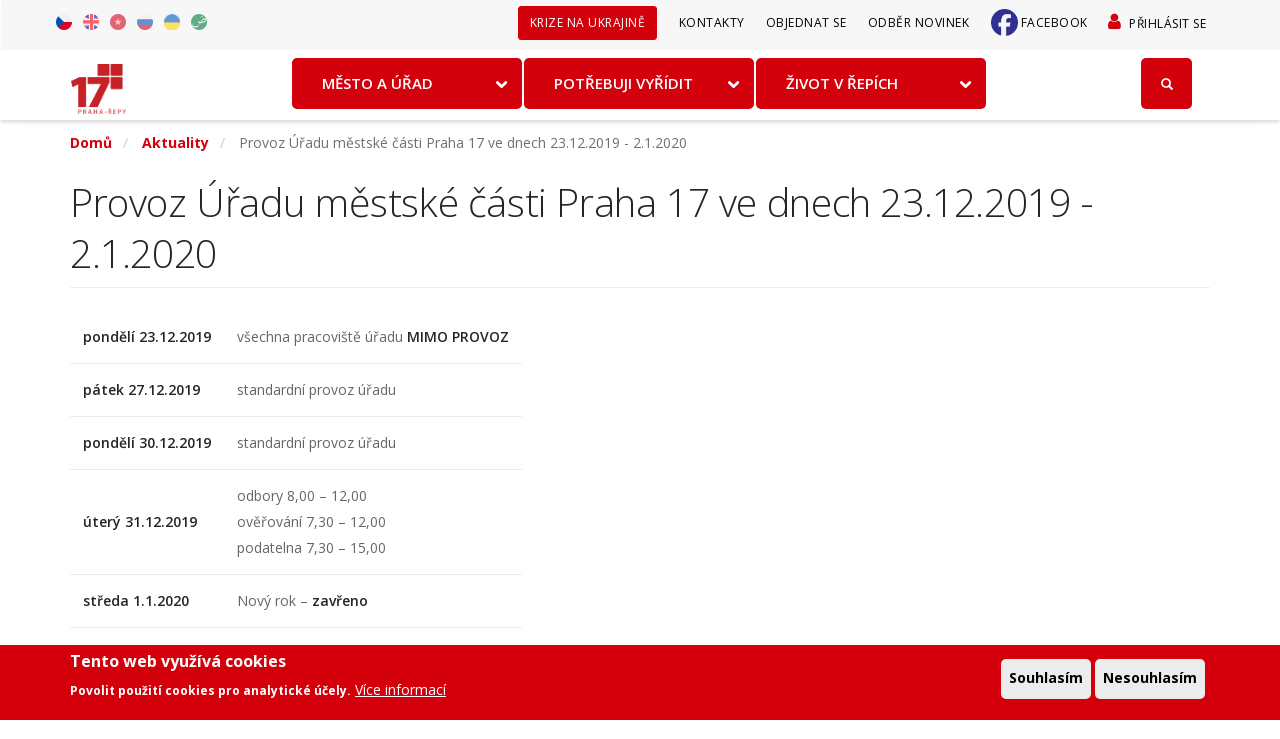

--- FILE ---
content_type: text/html; charset=UTF-8
request_url: https://www.repy.cz/clanky/aktuality/provoz-uradu-mestske-casti-praha-17-ve-dnech-23-12-2019-2-1-2020
body_size: 72077
content:
<!DOCTYPE html>
<html  lang="cs" dir="ltr">
  <head>
    <meta charset="utf-8" />
<noscript><style>form.antibot * :not(.antibot-message) { display: none !important; }</style>
</noscript><script>window.dataLayer = window.dataLayer || [];function gtag(){dataLayer.push(arguments)};gtag("js", new Date());gtag("set", "developer_id.dMDhkMT", true);gtag("config", "G-PK1P8L3V5J", {"groups":"default","page_placeholder":"PLACEHOLDER_page_location","allow_ad_personalization_signals":false});</script>
<meta name="Generator" content="Drupal 10 (https://www.drupal.org)" />
<meta name="MobileOptimized" content="width" />
<meta name="HandheldFriendly" content="true" />
<meta name="viewport" content="width=device-width, initial-scale=1.0" />
<style>div#sliding-popup, div#sliding-popup .eu-cookie-withdraw-banner, .eu-cookie-withdraw-tab {background: #d3000c} div#sliding-popup.eu-cookie-withdraw-wrapper { background: transparent; } #sliding-popup h1, #sliding-popup h2, #sliding-popup h3, #sliding-popup p, #sliding-popup label, #sliding-popup div, .eu-cookie-compliance-more-button, .eu-cookie-compliance-secondary-button, .eu-cookie-withdraw-tab { color: #ffffff;} .eu-cookie-withdraw-tab { border-color: #ffffff;}</style>
<link rel="icon" href="/themes/stack/favicon.ico" type="image/vnd.microsoft.icon" />
<link rel="alternate" hreflang="cs" href="https://www.repy.cz/clanky/aktuality/provoz-uradu-mestske-casti-praha-17-ve-dnech-23-12-2019-2-1-2020" />
<link rel="canonical" href="https://www.repy.cz/clanky/aktuality/provoz-uradu-mestske-casti-praha-17-ve-dnech-23-12-2019-2-1-2020" />
<link rel="shortlink" href="https://www.repy.cz/node/815" />
<script src="/sites/default/files/eu_cookie_compliance/eu_cookie_compliance.script.js?t8quu6" defer></script>

    <title>Provoz Úřadu městské části Praha 17 ve dnech 23.12.2019 - 2.1.2020 | Praha 17</title>
	
	<!-- Fontawesome -->
	<!-- <link href="https://cdn.jsdelivr.net/npm/@fortawesome/fontawesome-free@5.15.3/css/fontawesome.min.css" rel="stylesheet" type="text/css"> -->
	<link href="https://fonts.googleapis.com/css?family=Open+Sans:200,300,400,400i,500,600,700%7CMerriweather:300,300i%7CMaterial+Icons" rel="stylesheet">
	
    <link rel="stylesheet" media="all" href="/sites/default/files/css/css_yXRnZ502fWLpXUbiSIkMq04jmrkCmh2bNy9nrJ6ojO8.css?delta=0&amp;language=cs&amp;theme=stack&amp;include=[base64]" />
<link rel="stylesheet" media="all" href="https://use.fontawesome.com/releases/v5.13.1/css/all.css" />
<link rel="stylesheet" media="all" href="https://use.fontawesome.com/releases/v5.13.1/css/v4-shims.css" />
<link rel="stylesheet" media="all" href="/sites/default/files/css/css_-Abw0NOS2BEZ37ipWP3hkaHf6a7FyAqagsZRKM6wnjw.css?delta=3&amp;language=cs&amp;theme=stack&amp;include=[base64]" />
<link rel="stylesheet" media="all" href="https://cdn.jsdelivr.net/npm/entreprise7pro-bootstrap@3.4.8/dist/css/bootstrap.min.css" integrity="sha256-zL9fLm9PT7/fK/vb1O9aIIAdm/+bGtxmUm/M1NPTU7Y=" crossorigin="anonymous" />
<link rel="stylesheet" media="all" href="https://cdn.jsdelivr.net/npm/@unicorn-fail/drupal-bootstrap-styles@0.0.2/dist/3.1.1/7.x-3.x/drupal-bootstrap.min.css" integrity="sha512-nrwoY8z0/iCnnY9J1g189dfuRMCdI5JBwgvzKvwXC4dZ+145UNBUs+VdeG/TUuYRqlQbMlL4l8U3yT7pVss9Rg==" crossorigin="anonymous" />
<link rel="stylesheet" media="all" href="https://cdn.jsdelivr.net/npm/@unicorn-fail/drupal-bootstrap-styles@0.0.2/dist/3.1.1/8.x-3.x/drupal-bootstrap.min.css" integrity="sha512-jM5OBHt8tKkl65deNLp2dhFMAwoqHBIbzSW0WiRRwJfHzGoxAFuCowGd9hYi1vU8ce5xpa5IGmZBJujm/7rVtw==" crossorigin="anonymous" />
<link rel="stylesheet" media="all" href="https://cdn.jsdelivr.net/npm/@unicorn-fail/drupal-bootstrap-styles@0.0.2/dist/3.2.0/7.x-3.x/drupal-bootstrap.min.css" integrity="sha512-U2uRfTiJxR2skZ8hIFUv5y6dOBd9s8xW+YtYScDkVzHEen0kU0G9mH8F2W27r6kWdHc0EKYGY3JTT3C4pEN+/g==" crossorigin="anonymous" />
<link rel="stylesheet" media="all" href="https://cdn.jsdelivr.net/npm/@unicorn-fail/drupal-bootstrap-styles@0.0.2/dist/3.2.0/8.x-3.x/drupal-bootstrap.min.css" integrity="sha512-JXQ3Lp7Oc2/VyHbK4DKvRSwk2MVBTb6tV5Zv/3d7UIJKlNEGT1yws9vwOVUkpsTY0o8zcbCLPpCBG2NrZMBJyQ==" crossorigin="anonymous" />
<link rel="stylesheet" media="all" href="https://cdn.jsdelivr.net/npm/@unicorn-fail/drupal-bootstrap-styles@0.0.2/dist/3.3.1/7.x-3.x/drupal-bootstrap.min.css" integrity="sha512-ZbcpXUXjMO/AFuX8V7yWatyCWP4A4HMfXirwInFWwcxibyAu7jHhwgEA1jO4Xt/UACKU29cG5MxhF/i8SpfiWA==" crossorigin="anonymous" />
<link rel="stylesheet" media="all" href="https://cdn.jsdelivr.net/npm/@unicorn-fail/drupal-bootstrap-styles@0.0.2/dist/3.3.1/8.x-3.x/drupal-bootstrap.min.css" integrity="sha512-kTMXGtKrWAdF2+qSCfCTa16wLEVDAAopNlklx4qPXPMamBQOFGHXz0HDwz1bGhstsi17f2SYVNaYVRHWYeg3RQ==" crossorigin="anonymous" />
<link rel="stylesheet" media="all" href="https://cdn.jsdelivr.net/npm/@unicorn-fail/drupal-bootstrap-styles@0.0.2/dist/3.4.0/8.x-3.x/drupal-bootstrap.min.css" integrity="sha512-tGFFYdzcicBwsd5EPO92iUIytu9UkQR3tLMbORL9sfi/WswiHkA1O3ri9yHW+5dXk18Rd+pluMeDBrPKSwNCvw==" crossorigin="anonymous" />
<link rel="stylesheet" media="all" href="/sites/default/files/css/css_NqR3xeubw-e6T4SpnB14haRgkmq5loD3EvPyo70tU8Q.css?delta=12&amp;language=cs&amp;theme=stack&amp;include=[base64]" />

        

  

  </head>
  <body class="path-not-frontpage path-node page-node-type-clanek has-glyphicons">
    <a href="#main-content" class="visually-hidden focusable skip-link">
      Přejít k hlavnímu obsahu
    </a>
    
      <div class="dialog-off-canvas-main-canvas" data-off-canvas-main-canvas>
    
  <a id="top"></a>

<div class="nav-container">
        
    <div class="bar bar--sm visible-xs visible-sm">
      <div class="container">
        <div class="row">
          <div class="col-xs-3 col-sm-2">
	          <div class="region region-branding">
    <div class="site-branding">
      <a class="logo navbar-btn pull-left" href="/" title="Domů" rel="home">
      <img class="logo" src="/themes/stack/img/repy.png" alt="Domů" />
    </a>
      </div>

  </div>

          </div>
          <div class="col-xs-9 col-sm-10 text-right">
            <a href="#" class="hamburger-toggle" data-toggle-class="#menu1;hidden-xs">
              <i class="icon icon--sm stack-interface stack-menu"></i>
            </a>
          </div>
        </div>
        <!--end of row-->
      </div>
      <!--end of container-->
    </div>
    <!--end bar-->

	<nav id="menu1" class="bar bar--sm bar-1 hidden-xs hiddem-sm pos-fixed navbar-default  " >

        <div class="top__bar">
          <div class="container">
            <div class="row">

              <div class="region region-top-bar">
    <div class="language-switcher-language-url block block-language block-language-blocklanguage-interface clearfix" id="block-prepinacjazyka" role="navigation">
<div class="block-inner">
  
    

      <ul class="links"><li hreflang="cs" data-drupal-link-system-path="node/815" class="cs is-active" aria-current="page"><a href="/clanky/aktuality/provoz-uradu-mestske-casti-praha-17-ve-dnech-23-12-2019-2-1-2020" class="language-link is-active" hreflang="cs" data-drupal-link-system-path="node/815" aria-current="page">Czech</a></li><li hreflang="en" data-drupal-link-system-path="node/815" class="en"><a href="/en/node/815" class="language-link" hreflang="en" data-drupal-link-system-path="node/815">English</a></li><li hreflang="vi" data-drupal-link-system-path="node/815" class="vi"><a href="/vi/node/815" class="language-link" hreflang="vi" data-drupal-link-system-path="node/815">Vietnamese</a></li><li hreflang="ru" data-drupal-link-system-path="node/815" class="ru"><a href="/ru/node/815" class="language-link" hreflang="ru" data-drupal-link-system-path="node/815">Russian</a></li><li hreflang="uk" data-drupal-link-system-path="node/815" class="uk"><a href="/uk/node/815" class="language-link" hreflang="uk" data-drupal-link-system-path="node/815">Ukrainian</a></li><li hreflang="ar" data-drupal-link-system-path="node/815" class="ar"><a href="/ar/node/815" class="language-link" hreflang="ar" data-drupal-link-system-path="node/815">Arabic</a></li></ul>
  </div>
</div>

<nav role="navigation" aria-labelledby="block-menuuzivatelskehouctu-menu" id="block-menuuzivatelskehouctu">
            
  <h2 class="visually-hidden" id="block-menuuzivatelskehouctu-menu">User account menu</h2>
  

        
              <ul class="menu-horizontal">
                            <li>
        <a href="/user/login" class="dropdown__trigger" data-drupal-link-system-path="user/login">Přihlásit se</a>
                  </li>
              </ul>
      


  </nav>
<nav role="navigation" aria-labelledby="block-sekundarnimenu-menu" id="block-sekundarnimenu">
            
  <h2 class="visually-hidden" id="block-sekundarnimenu-menu">Sekundární menu</h2>
  

        
              <ul class="menu-horizontal">
                            <li>
        <a href="/informace-k-soucasne-situaci-na-ukrajine" data-bold="bold" class="dropdown__trigger" data-drupal-link-system-path="node/15233">Krize na Ukrajině</a>
                  </li>
                        <li>
        <a href="/kontakty" class="dropdown__trigger" data-drupal-link-system-path="node/13817">Kontakty</a>
                  </li>
                        <li>
        <a href="https://webcall.repy.cz/obj/index.php?id=1034" class="dropdown__trigger">Objednat se</a>
                  </li>
                        <li>
        <a href="/odber-novinek" class="dropdown__trigger" data-drupal-link-system-path="node/13794">Odběr novinek</a>
                  </li>
                        <li class="dropdown__trigger_facebook">
        <a href="https://www.facebook.com/Praha17" class="dropdown__trigger">Facebook</a>
                  </li>
              </ul>
      


  </nav>

  </div>

            </div>
          </div>
        </div>

        <div class="top__brand">
          <div class="container">
            <div class="row">
            <div class="col-md-2 col-sm-2 hidden-xs">
              <div class="bar__module">
                <div class="region region-branding">
    <div class="site-branding">
      <a class="logo navbar-btn pull-left" href="/" title="Domů" rel="home">
      <img class="logo" src="/themes/stack/img/repy.png" alt="Domů" />
    </a>
      </div>

  </div>

              </div>
            <!--end module-->
            </div>
            <div class="col-md-4 col-sm-2 searchbox">
              <div id="searchbox-open">
                <span class="icon glyphicon glyphicon-search"></span>
              </div>
            </div>
          </div>
        </div>
      </div>

        <div class="top__menu">
        <div class="container">
        <div class="row">
		            <div class="col-md-12 col-sm-12 text-center">
            <div class="bar__module">
			    <div class="region region-navigation-collapsible">
    <div id="block-mainnavigation-3" class="block block-we-megamenu block-we-megamenu-blockmain clearfix">
<div class="block-inner">
  
    

      <div class="region-we-mega-menu">
	<a class="navbar-toggle collapsed">
	    <span class="icon-bar"></span>
	    <span class="icon-bar"></span>
	    <span class="icon-bar"></span>
	</a>
	<nav  class="main navbar navbar-default navbar-we-mega-menu mobile-collapse hover-action" data-menu-name="main" data-block-theme="stack" data-style="Default" data-animation="None" data-delay="" data-duration="" data-autoarrow="1" data-alwayshowsubmenu="1" data-action="hover" data-mobile-collapse="0">
	  <div class="container-fluid">
	    <ul  class="we-mega-menu-ul nav nav-tabs">
  <li  class="we-mega-menu-li dropdown-menu" data-level="0" data-element-type="we-mega-menu-li" description="" data-id="13372b2c-f2c5-4600-9601-e3eeaaa472a6" data-submenu="1" data-hide-sub-when-collapse="" data-group="0" data-class="" data-icon="" data-caption="" data-alignsub="" data-target="">
      <a class="we-mega-menu-li" title="" href="/mesto-a-urad" target="">
      Město a úřad    </a>
    <div  class="we-mega-menu-submenu" data-element-type="we-mega-menu-submenu" data-submenu-width="1140" data-class="" style="width: 1140px">
  <div class="we-mega-menu-submenu-inner">
    <div  class="we-mega-menu-row" data-element-type="we-mega-menu-row" data-custom-row="0">
  <div  class="we-mega-menu-col span4" data-element-type="we-mega-menu-col" data-width="4" data-block="" data-blocktitle="0" data-hidewhencollapse="" data-class="">
  <ul class="nav nav-tabs subul">
  <li  class="we-mega-menu-li" data-level="1" data-element-type="we-mega-menu-li" description="" data-id="b682bcd5-b867-43ec-909a-df3e6efd01a3" data-submenu="0" data-hide-sub-when-collapse="" data-group="0" data-class="" data-icon="" data-caption="" data-alignsub="" data-target="">
      <a class="we-mega-menu-li" title="" href="/mesto-a-urad/vedeni-mestske-casti" target="">
      Vedení městské části    </a>
    
</li>
</ul>
</div>
<div  class="we-mega-menu-col span4" data-element-type="we-mega-menu-col" data-width="4" data-block="" data-blocktitle="1" data-hidewhencollapse="" data-class="">
  <ul class="nav nav-tabs subul">
  <li  class="we-mega-menu-li" data-level="1" data-element-type="we-mega-menu-li" description="" data-id="51414b73-5cf8-4dd1-a47f-06edb5bca25a" data-submenu="0" data-hide-sub-when-collapse="" data-group="0" data-class="" data-icon="" data-caption="" data-alignsub="" data-target="">
      <a class="we-mega-menu-li" title="" href="/mesto-a-urad/o-mestske-casti" target="">
      O městské části    </a>
    
</li>
</ul>
</div>
<div  class="we-mega-menu-col span4" data-element-type="we-mega-menu-col" data-width="4" data-block="" data-blocktitle="1" data-hidewhencollapse="" data-class="">
  <ul class="nav nav-tabs subul">
  <li  class="we-mega-menu-li" data-level="1" data-element-type="we-mega-menu-li" description="" data-id="6e1b5ee9-b46e-48e0-bfee-9b70b9061dc7" data-submenu="0" data-hide-sub-when-collapse="" data-group="0" data-class="" data-icon="" data-caption="" data-alignsub="" data-target="">
      <a class="we-mega-menu-li" title="" href="/mesto-a-urad/urad-mestske-casti-praha-17" target="">
      Úřad městské části    </a>
    
</li>
</ul>
</div>

</div>
<div  class="we-mega-menu-row" data-element-type="we-mega-menu-row" data-custom-row="1">
  <div  class="we-mega-menu-col span4" data-element-type="we-mega-menu-col" data-width="4" data-block="views_block__sloupce_menu_menu_vedeni_mestske_casti" data-blocktitle="0" data-hidewhencollapse="" data-class="">
    <div class="type-of-block"><div class="block-inner"><div class="views-element-container block block-views block-views-blocksloupce-menu-menu-vedeni-mestske-casti clearfix" id="block-views-block-sloupce-menu-menu-vedeni-mestske-casti">
<div class="block-inner">
  
    

      <div class="form-group"><div class="view view-sloupce-menu view-id-sloupce_menu view-display-id-menu_vedeni_mestske_casti js-view-dom-id-f6c4ad1b4ba06cf2d4b50574046765ba2fb43b1760a106b6b2883ea66a53049d">
  
    
      
      <div class="view-content">
          <div class="views-row"><div class="views-field views-field-field-megamenu-content"><div class="field-content"><ul>
	<li>
	<span data-embed-button="node" data-entity-embed-display="entity_reference:entity_reference_label" data-entity-embed-display-settings="{&quot;link&quot;:1}" data-entity-type="node" data-entity-uuid="44a042ec-04e2-4ae1-aec7-0f27418c3ab6" data-langcode="cs" class="embedded-entity"><a href="/mesto-a-urad/vedeni-mestske-casti/zastupitelstvo" hreflang="cs">Zastupitelstvo</a></span>
	</li>
	<li>
	<span data-embed-button="node" data-entity-embed-display="entity_reference:entity_reference_label" data-entity-embed-display-settings="{&quot;link&quot;:1}" data-entity-type="node" data-entity-uuid="c873d15c-fad2-4836-a9a0-77e5e9962134" data-langcode="cs" class="embedded-entity"><a href="/mesto-a-urad/vedeni-mestske-casti/rada" hreflang="cs">Rada</a></span>
	</li>
	<li>
	<span data-embed-button="node" data-entity-embed-display="entity_reference:entity_reference_label" data-entity-embed-display-settings="{&quot;link&quot;:1}" data-entity-type="node" data-entity-uuid="5d1a04b0-875a-4e91-94f1-6d283b0d3e77" data-langcode="cs" class="embedded-entity"><a href="/mesto-a-urad/vedeni-mestske-casti/vedeni-uradu" hreflang="cs">Vedení úřadu</a></span>
	</li>
	<li>
	<span data-embed-button="node" data-entity-embed-display="entity_reference:entity_reference_label" data-entity-embed-display-settings="{&quot;link&quot;:1}" data-entity-type="node" data-entity-uuid="87f44fc3-6687-4d7b-8576-bd4ce34f7bdc" data-langcode="cs" class="embedded-entity"><a href="/mesto-a-urad/vedeni-mestske-casti/komise-rady" hreflang="cs">Komise rady</a></span>
	</li>
	<li>
	<span data-embed-button="node" data-entity-embed-display="entity_reference:entity_reference_label" data-entity-embed-display-settings="{&quot;link&quot;:1}" data-entity-type="node" data-entity-uuid="2b94bf6d-57db-4caf-b1f3-3c9b34cf40d3" data-langcode="cs" class="embedded-entity"><a href="/mesto-a-urad/vedeni-mestske-casti/vybory-zastupitelstva" hreflang="cs">Výbory zastupitelstva</a></span>
	</li>
	<li>
	
	</li>
	<li>
	
	</li>
</ul>
</div></div></div>

    </div>
  
          </div>
</div>

  </div>
</div>

</div></div>

</div>
<div  class="we-mega-menu-col span4" data-element-type="we-mega-menu-col" data-width="4" data-block="views_block__sloupce_menu_menu_o_mestske_casti" data-blocktitle="0" data-hidewhencollapse="" data-class="">
    <div class="type-of-block"><div class="block-inner"><div class="views-element-container block block-views block-views-blocksloupce-menu-menu-o-mestske-casti clearfix" id="block-views-block-sloupce-menu-menu-o-mestske-casti">
<div class="block-inner">
  
    

      <div class="form-group"><div class="view view-sloupce-menu view-id-sloupce_menu view-display-id-menu_o_mestske_casti js-view-dom-id-886784f52512792607deedd9ace87a9e1a2dbbb51fddf7164947f16b381b5384">
  
    
      
      <div class="view-content">
          <div class="views-row"><div class="views-field views-field-field-megamenu-content"><div class="field-content"><ul>
	<li>
	<span data-embed-button="node" data-entity-embed-display="entity_reference:entity_reference_label" data-entity-embed-display-settings="{&quot;link&quot;:1}" data-entity-type="node" data-entity-uuid="9e22db3d-c46e-4b39-b831-9be8a4e693ce" data-langcode="cs" class="embedded-entity"><a href="/mesto-a-urad/o-mestske-casti/o-mestske-casti" hreflang="cs">O městské části</a></span>
	</li>
	<li>
	<span data-embed-button="node" data-entity-embed-display="entity_reference:entity_reference_label" data-entity-embed-display-settings="{&quot;link&quot;:1}" data-entity-type="node" data-entity-uuid="24f36a6a-1e74-45e5-9878-8f80d9b40288" data-langcode="cs" class="embedded-entity"><a href="/mesto-a-urad/o-mestske-casti/informace-dle-zakona-c-106-1999-sb" hreflang="cs">Informace dle zákona č. 106/1999 Sb.</a></span>
	</li>
	<li>
	<span data-embed-button="node" data-entity-embed-display="entity_reference:entity_reference_label" data-entity-embed-display-settings="{&quot;link&quot;:1}" data-entity-type="node" data-entity-uuid="633a4d33-4473-4f4b-83fe-d30826f7b69e" data-langcode="cs" class="embedded-entity"><a href="/mesto-a-urad/o-mestske-casti/ochrana-osobnich-udaju-dle-eu-2016-679-gdpr" hreflang="cs">Ochrana osobních údajů dle EU 2016/679 (GDPR)</a></span>
	</li>
	<li>
	<span data-embed-button="node" data-entity-embed-display="entity_reference:entity_reference_label" data-entity-embed-display-settings="{&quot;link&quot;:1}" data-entity-type="node" data-entity-uuid="e0edb2c0-a519-4321-8e38-1fd99126db65" data-langcode="cs" class="embedded-entity"><a href="/mesto-a-urad/o-mestske-casti/hospodareni-mestske-casti" hreflang="cs">Hospodaření městské části</a></span>
	</li>
	<li>
	<span data-embed-button="node" data-entity-embed-display="entity_reference:entity_reference_label" data-entity-embed-display-settings="{&quot;link&quot;:1}" data-entity-type="node" data-entity-uuid="fae300b3-863a-4205-8195-137638b87813" data-langcode="cs" class="embedded-entity"><a href="/mesto-a-urad/o-mestske-casti/organizace-zrizene-mestskou-casti-praha-17" hreflang="cs">Organizace zřízené Městskou částí Praha 17</a></span>
	</li>
	<li>
	  <span data-title="Plány a studie" data-embed-button="node" data-entity-embed-display="entity_reference:entity_reference_label" data-entity-embed-display-settings="{&quot;link&quot;:1}" data-entity-type="node" data-entity-uuid="3d719247-16b9-43f3-9632-032b128cc4f1" data-langcode="cs" class="embedded-entity"><a href="/mesto-a-urad/o-mestske-casti/plany-a-studie" hreflang="cs">Plány a studie</a></span>  

	</li>
	<li><a href="/projekty">Projekty</a></li>
</ul>
</div></div></div>

    </div>
  
          </div>
</div>

  </div>
</div>

</div></div>

</div>
<div  class="we-mega-menu-col span4" data-element-type="we-mega-menu-col" data-width="4" data-block="views_block__sloupce_menu_menu_urad_mestske_casti" data-blocktitle="0" data-hidewhencollapse="" data-class="">
    <div class="type-of-block"><div class="block-inner"><div class="views-element-container block block-views block-views-blocksloupce-menu-menu-urad-mestske-casti clearfix" id="block-views-block-sloupce-menu-menu-urad-mestske-casti">
<div class="block-inner">
  
    

      <div class="form-group"><div class="view view-sloupce-menu view-id-sloupce_menu view-display-id-menu_urad_mestske_casti js-view-dom-id-c49046cf1122cb2ffb7b5004cc0b237fd7ec732f3b3c6f3be3d27ba702d666f4">
  
    
      
      <div class="view-content">
          <div class="views-row"><div class="views-field views-field-field-megamenu-content"><div class="field-content"><ul>
	<li><a href="/adresar">Telefonní seznam</a></li>
	<li>
	<span data-embed-button="node" data-entity-embed-display="entity_reference:entity_reference_label" data-entity-embed-display-settings="{&quot;link&quot;:1}" data-entity-type="node" data-entity-uuid="8e4385c0-a6b7-4931-a585-a6b2e9f9a4d8" data-langcode="cs" class="embedded-entity"><a href="/mesto-a-urad/urad-mestske-casti-praha-17/odbory-a-oddeleni" hreflang="cs">Odbory a oddělení</a></span>
	</li>
	<li>
	<span data-embed-button="node" data-entity-embed-display="entity_reference:entity_reference_label" data-entity-embed-display-settings="{&quot;link&quot;:1}" data-entity-type="node" data-entity-uuid="97c30f3a-12a7-44bb-9b9c-ae042e3b62c7" data-langcode="cs" class="embedded-entity"><a href="/mesto-a-urad/urad-mestske-casti-praha-17/organizacni-struktura-uradu" hreflang="cs">Organizační struktura úřadu</a></span>
	</li>
	<li>
	<span data-embed-button="node" data-entity-embed-display="entity_reference:entity_reference_label" data-entity-embed-display-settings="{&quot;link&quot;:1}" data-entity-type="node" data-entity-uuid="a6f5e0cf-5262-4940-8ef2-3dbdeb000cc5" data-langcode="cs" class="embedded-entity"><a href="/mesto-a-urad/urad-mestske-casti-praha-17/uredni-deska" hreflang="cs">Úřední deska</a></span>
	</li>
	<li>
	<span data-embed-button="node" data-entity-embed-display="entity_reference:entity_reference_label" data-entity-embed-display-settings="{&quot;link&quot;:1}" data-entity-type="node" data-entity-uuid="4f941910-6e6c-4c7c-b7cd-58db6fce7b29" data-langcode="cs" class="embedded-entity"><a href="/mesto-a-urad/urad-mestske-casti-praha-17/uredni-hodiny" hreflang="cs">Úřední hodiny</a></span>
	</li>
	<li>
	<span data-embed-button="node" data-entity-embed-display="entity_reference:entity_reference_label" data-entity-embed-display-settings="{&quot;link&quot;:1}" data-entity-type="node" data-entity-uuid="2d8eccea-e463-4d38-bb99-247fba06fb96" data-langcode="cs" class="embedded-entity"><a href="/mesto-a-urad/urad-mestske-casti-praha-17/verejne-zakazky" hreflang="cs">Veřejné zakázky</a></span>
	</li>
	<li>
	<span data-embed-button="node" data-entity-embed-display="entity_reference:entity_reference_label" data-entity-embed-display-settings="{&quot;link&quot;:1}" data-entity-type="node" data-entity-uuid="85418597-59e9-46b6-8d42-ed90614bf8c0" data-langcode="cs" class="embedded-entity"><a href="/mesto-a-urad/urad-mestske-casti-praha-17/volna-pracovni-mista" hreflang="cs">Volná pracovní místa</a></span>
	</li>
</ul>
</div></div></div>

    </div>
  
          </div>
</div>

  </div>
</div>

</div></div>

</div>

</div>

  </div>
</div>
</li><li  class="we-mega-menu-li dropdown-menu" data-level="0" data-element-type="we-mega-menu-li" description="" data-id="8d21d882-c5bb-43a7-b044-1edcb2047726" data-submenu="1" data-hide-sub-when-collapse="" data-group="0" data-class="" data-icon="" data-caption="" data-alignsub="" data-target="">
      <a class="we-mega-menu-li" title="" href="/potrebuji-vyridit" target="">
      Potřebuji vyřídit    </a>
    <div  class="we-mega-menu-submenu" data-element-type="we-mega-menu-submenu" data-submenu-width="1140" data-class="" style="width: 1140px">
  <div class="we-mega-menu-submenu-inner">
    <div  class="we-mega-menu-row" data-element-type="we-mega-menu-row" data-custom-row="0">
  <div  class="we-mega-menu-col span6" data-element-type="we-mega-menu-col" data-width="6" data-block="" data-blocktitle="1" data-hidewhencollapse="" data-class="">
  <ul class="nav nav-tabs subul">
  <li  class="we-mega-menu-li" data-level="1" data-element-type="we-mega-menu-li" description="" data-id="f62bd4c5-eec8-4c45-9c3d-ff482a835625" data-submenu="0" data-hide-sub-when-collapse="" data-group="0" data-class="" data-icon="" data-caption="" data-alignsub="" data-target="">
      <a class="we-mega-menu-li" title="" href="/potrebuji-vyridit/potrebuji" target="">
      Potřebuji    </a>
    
</li>
</ul>
</div>
<div  class="we-mega-menu-col span3" data-element-type="we-mega-menu-col" data-width="3" data-block="" data-blocktitle="1" data-hidewhencollapse="" data-class="">
  <ul class="nav nav-tabs subul">
  <li  class="we-mega-menu-li" data-level="1" data-element-type="we-mega-menu-li" description="" data-id="f42c277a-38ed-4794-a00c-da27588d5937" data-submenu="0" data-hide-sub-when-collapse="" data-group="0" data-class="" data-icon="" data-caption="" data-alignsub="" data-target="">
      <a class="we-mega-menu-li" title="" href="/potrebuji-vyridit/elektronicke-objednani" target="">
      Elektronické objednání    </a>
    
</li>
</ul>
</div>
<div  class="we-mega-menu-col span3" data-element-type="we-mega-menu-col" data-width="3" data-block="" data-blocktitle="1" data-hidewhencollapse="" data-class="">
  <ul class="nav nav-tabs subul">
  <li  class="we-mega-menu-li" data-level="1" data-element-type="we-mega-menu-li" description="" data-id="a789d125-1edc-4916-973f-22dd0101b1ac" data-submenu="0" data-hide-sub-when-collapse="" data-group="0" data-class="" data-icon="" data-caption="" data-alignsub="" data-target="">
      <a class="we-mega-menu-li" title="" href="/potrebuji-vyridit/doklady-k-vyzvednuti" target="">
      Doklady k vyzvednutí    </a>
    
</li>
</ul>
</div>

</div>
<div  class="we-mega-menu-row" data-element-type="we-mega-menu-row" data-custom-row="1">
  <div  class="we-mega-menu-col span6" data-element-type="we-mega-menu-col" data-width="6" data-block="views_block__sloupce_menu_menu_potrebuji" data-blocktitle="0" data-hidewhencollapse="" data-class="">
    <div class="type-of-block"><div class="block-inner"><div class="views-element-container block block-views block-views-blocksloupce-menu-menu-potrebuji clearfix" id="block-views-block-sloupce-menu-menu-potrebuji">
<div class="block-inner">
  
    

      <div class="form-group"><div class="view view-sloupce-menu view-id-sloupce_menu view-display-id-menu_potrebuji js-view-dom-id-aecc774e51c3f4b48906759a9b12d5ff06c0951b9d8980d06f16223155a6c1a4">
  
    
      
      <div class="view-content">
          <div class="views-row"><div class="views-field views-field-field-megamenu-content"><div class="field-content"><div class="pul-doprava-blank">
<ul>
	<li>
	<span data-embed-button="node" data-entity-embed-display="entity_reference:entity_reference_label" data-entity-embed-display-settings="{&quot;link&quot;:1}" data-entity-type="node" data-entity-uuid="e8fce73b-4dfd-48b0-85ca-1e93d84903e8" data-langcode="cs" class="embedded-entity"><a href="/osobni-doklady" hreflang="cs">Osobní doklady</a></span>
	<br>
	občanský průkaz, pas</li>
	<li>
	<span data-embed-button="node" data-entity-embed-display="entity_reference:entity_reference_label" data-entity-embed-display-settings="{&quot;link&quot;:1}" data-entity-type="node" data-entity-uuid="abea6669-e89f-435d-ab61-3ed41c7903e0" data-langcode="cs" class="embedded-entity"><a href="/mesto-a-urad/urad-mestske-casti-praha-17/odbory-a-oddeleni/odbor-spravy-obecniho-majetku/bydleni" hreflang="cs">Bydlení</a></span>
	</li>
	<li>
	<span data-embed-button="node" data-entity-embed-display="entity_reference:entity_reference_label" data-entity-embed-display-settings="{&quot;link&quot;:1}" data-entity-type="node" data-entity-uuid="340a3b6b-4ca1-41ed-a032-3419ae6075c6" data-langcode="cs" class="embedded-entity"><a href="/potrebuji-vyridit/potrebuji/prijimani-a-vyrizovani-petic-a-stiznosti" hreflang="cs">Přijímání a vyřizování petic a stížností</a></span>
	</li>
	<li>
	<span data-embed-button="node" data-entity-embed-display="entity_reference:entity_reference_label" data-entity-embed-display-settings="{&quot;link&quot;:1}" data-entity-type="node" data-entity-uuid="0c2e22ad-5049-49b4-ae1b-f5622b21f502" data-langcode="cs" class="embedded-entity"><a href="/mesto-a-urad/urad-mestske-casti-praha-17/odbory-a-oddeleni/odbor-zivnostensky/podnikani" hreflang="cs">Podnikání</a></span>
	</li>
	<li>
	<span data-embed-button="node" data-entity-embed-display="entity_reference:entity_reference_label" data-entity-embed-display-settings="{&quot;link&quot;:1}" data-entity-type="node" data-entity-uuid="33e6f12d-ec63-4e6c-8457-4727fdfffbd2" data-langcode="cs" class="embedded-entity"><a href="/mesto-a-urad/urad-mestske-casti-praha-17/odbory-a-oddeleni/odbor-obcansko-spravni/matrika" hreflang="cs">Matrika</a></span>
	<br>
	státní občanství, svatby, vítání občánků, hlášení adresy pro doručování</li>
	<li>
	<span data-embed-button="node" data-entity-embed-display="entity_reference:entity_reference_label" data-entity-embed-display-settings="{&quot;link&quot;:1}" data-entity-type="node" data-entity-uuid="70b35a41-dec4-433c-9cc0-737d107b04d3" data-langcode="cs" class="embedded-entity"><a href="/mesto-a-urad/urad-mestske-casti-praha-17/odbory-a-oddeleni/odbor-obcansko-spravni/legalizace-vidimace-a-vypisy" hreflang="cs">Legalizace, vidimace a výpisy</a></span>
	<br>
	vydání rodného, oddacího, úmrtního listu, výpisy z&nbsp;rejstříků, ověřování podpisu a&nbsp;kopie</li>
</ul>
</div>

<div class="pul-doleva-blank">
<ul>
	<li>
	<span data-embed-button="node" data-entity-embed-display="entity_reference:entity_reference_label" data-entity-embed-display-settings="{&quot;link&quot;:1}" data-entity-type="node" data-entity-uuid="60263041-5f09-426c-a2b3-643a3885cb6b" data-langcode="cs" class="embedded-entity"><a href="/potrebuji-vyridit/potrebuji/prispevky" hreflang="cs">Příspěvky</a></span>
	<br>
	v&nbsp;hmotné nouzi, na&nbsp;péči, státní a&nbsp;sciální podpora, grant, dotace</li>
	<li>
	<span data-embed-button="node" data-entity-embed-display="entity_reference:entity_reference_label" data-entity-embed-display-settings="{&quot;link&quot;:1}" data-entity-type="node" data-entity-uuid="d43d2d2d-0581-4d65-a86d-2d3391187ca2" data-langcode="cs" class="embedded-entity"><a href="/mesto-a-urad/urad-mestske-casti-praha-17/odbory-a-oddeleni/odbor-ekonomicky/poplatky" hreflang="cs">Poplatky</a></span>
	<br>
	za&nbsp;psa, z pobytu, z&nbsp;užívání veřejného porstranství, ze&nbsp;vstupného, za&nbsp;hrobové místo</li>
	<li>
	<span data-embed-button="node" data-entity-embed-display="entity_reference:entity_reference_label" data-entity-embed-display-settings="{&quot;link&quot;:1}" data-entity-type="node" data-entity-uuid="2f605667-a22f-41e0-aa65-f1b90e5d5210" data-langcode="cs" class="embedded-entity"><a href="/povoleni" hreflang="cs">Povolení</a></span>
	<br>
	rybářský a&nbsp;lovecký lístek, zábor veřejné zeleně, zvláštní užívání komunikace, ZPF, kácení dřevin, odpady</li>
	<li>
	  <span data-title="Stavební řízení" data-embed-button="node" data-entity-embed-display="entity_reference:entity_reference_label" data-entity-embed-display-settings="{&quot;link&quot;:1}" data-entity-type="node" data-entity-uuid="5aa137d3-78f7-42b4-baf8-dca83c5ee9fd" data-langcode="cs" class="embedded-entity"><a href="/mesto-a-urad/urad-mestske-casti-praha-17/odbory-a-oddeleni/odbor-vystavby" hreflang="cs">Stavební řízení</a></span>  

	</li>
</ul>
</div>
</div></div></div>

    </div>
  
          </div>
</div>

  </div>
</div>

</div></div>

</div>
<div  class="we-mega-menu-col span3" data-element-type="we-mega-menu-col" data-width="3" data-block="views_block__sloupce_menu_menu_elektronicke_objednani" data-blocktitle="0" data-hidewhencollapse="" data-class="">
    <div class="type-of-block"><div class="block-inner"><div class="views-element-container block block-views block-views-blocksloupce-menu-menu-elektronicke-objednani clearfix" id="block-views-block-sloupce-menu-menu-elektronicke-objednani">
<div class="block-inner">
  
    

      <div class="form-group"><div class="view view-sloupce-menu view-id-sloupce_menu view-display-id-menu_elektronicke_objednani js-view-dom-id-393fa4c6c690576c89b94ae082685481083d76d9c3e7dd40e513996ed98b8b45">
  
    
      
      <div class="view-content">
          <div class="views-row"><div class="views-field views-field-field-megamenu-content"><div class="field-content"><p><a href="https://webcall.repy.cz/obj/index.php?id=1034">Objednávkový systém - WebCall</a></p>

<p>Tato služba vám umožňuje pomocí několika snadných úkonů rezervovat si den i čas k vyřízení vašich záležitostí ve vybraných agendách.</p>

<p><strong><a href="https://webcall.repy.cz/obj/index.php?id=1034">Objednat se</a></strong></p>
</div></div></div>

    </div>
  
          </div>
</div>

  </div>
</div>

</div></div>

</div>
<div  class="we-mega-menu-col span3" data-element-type="we-mega-menu-col" data-width="3" data-block="views_block__sloupce_menu_menu_doklady_k_vyzvednuti" data-blocktitle="0" data-hidewhencollapse="" data-class="">
    <div class="type-of-block"><div class="block-inner"><div class="views-element-container block block-views block-views-blocksloupce-menu-menu-doklady-k-vyzvednuti clearfix" id="block-views-block-sloupce-menu-menu-doklady-k-vyzvednuti">
<div class="block-inner">
  
    

      <div class="form-group"><div class="view view-sloupce-menu view-id-sloupce_menu view-display-id-menu_doklady_k_vyzvednuti js-view-dom-id-a4dcc6d6b9aa6d2a6109eac64130b35627505b52506abb77767344cb27d3bccc">
  
    
      
      <div class="view-content">
          <div class="views-row"><div class="views-field views-field-field-megamenu-content"><div class="field-content"><p>
  </p><article data-embed-button="node" data-entity-embed-display="view_mode:node.full" data-entity-type="node" data-entity-uuid="04e9b7e7-0f19-4908-9f95-a47efb51e40c" data-langcode="cs" data-entity-embed-display-settings="[]" class="embedded-entity"><article class="node node--type-stranka stranka full clearfix">

  
      <h2>
      <a href="/mesto-a-urad/urad-mestske-casti-praha-17/odbory-a-oddeleni/odbor-obcansko-spravni/sluzby-obcanum-oos/osobni-doklady-pripravene-k-vyzvednuti" rel="bookmark">
<span>Osobní doklady připravené k vyzvednutí</span>
</a>
    </h2>
    

  
  <div class="content">
    
            <div class="field field--name-field-obsah field--type-text-long field--label-hidden field--item"><div style="float: left; width: 120px;">
<p class="ph_none" style="width: 800px;"><span class="inline-block" style="width: 80px; height: 51px;">
<span data-embed-button="media" data-entity-embed-display="entity_reference:media_thumbnail" data-entity-embed-display-settings="{&quot;image_style&quot;:&quot;&quot;,&quot;image_link&quot;:&quot;&quot;}" data-entity-type="media" data-entity-uuid="e8c66b6e-eedf-40ea-82fc-7d707466a1c8" data-langcode="cs" class="embedded-entity"><img loading="lazy" src="/sites/default/files/images/op_0.png" width="80" height="51" alt="Občanský průkaz" class="img-responsive"></span>
</span></p>
</div>

<div><strong>Občanské průkazy</strong>

<p>Žádosti přijaté dne: <strong>5.1.2026</strong> a dříve</p>
</div>

<hr>
<div style="float: left; width: 120px;">
<p class="ph_none" style="width: 95px;"><span class="inline-block" style="width: 58px; height: 80px;">
<span data-embed-button="media" data-entity-embed-display="entity_reference:media_thumbnail" data-entity-embed-display-settings="{&quot;image_style&quot;:&quot;&quot;,&quot;image_link&quot;:&quot;&quot;}" data-entity-type="media" data-entity-uuid="8e556ae5-521b-492e-b504-2035d8bbd843" data-langcode="cs" class="embedded-entity"><img loading="lazy" src="/sites/default/files/images/pas_0.png" width="58" height="80" alt="Pas" class="img-responsive"></span>
</span></p>
</div>

<div><strong>Cestovní doklady</strong>

<p>Žádosti přijaté dne: <strong>5.1.2026</strong>&nbsp;a dříve</p>
</div>
</div>
      
  </div>

</article>
</article>


</div></div></div>

    </div>
  
          </div>
</div>

  </div>
</div>

</div></div>

</div>

</div>

  </div>
</div>
</li><li  class="we-mega-menu-li dropdown-menu" data-level="0" data-element-type="we-mega-menu-li" description="" data-id="4e8094be-74ac-44c6-9570-6b7fc64f6af0" data-submenu="1" data-hide-sub-when-collapse="" data-group="0" data-class="" data-icon="" data-caption="" data-alignsub="" data-target="">
      <a class="we-mega-menu-li" title="" href="/zivot-v-repich" target="">
      Život v Řepích    </a>
    <div  class="we-mega-menu-submenu" data-element-type="we-mega-menu-submenu" data-submenu-width="1140" data-class="" style="width: 1140px">
  <div class="we-mega-menu-submenu-inner">
    <div  class="we-mega-menu-row" data-element-type="we-mega-menu-row" data-custom-row="0">
  <div  class="we-mega-menu-col span4" data-element-type="we-mega-menu-col" data-width="4" data-block="" data-blocktitle="0" data-hidewhencollapse="" data-class="">
  <ul class="nav nav-tabs subul">
  <li  class="we-mega-menu-li" data-level="1" data-element-type="we-mega-menu-li" description="" data-id="bad02e4e-becf-40d5-9954-08e7e66cfa66" data-submenu="0" data-hide-sub-when-collapse="" data-group="0" data-class="" data-icon="" data-caption="" data-alignsub="" data-target="">
      <a class="we-mega-menu-li" title="" href="/zivot-v-repich/co-s-volnym-casem" target="">
      Co s volným časem    </a>
    
</li>
</ul>
</div>
<div  class="we-mega-menu-col span4" data-element-type="we-mega-menu-col" data-width="4" data-block="" data-blocktitle="1" data-hidewhencollapse="" data-class="">
  <ul class="nav nav-tabs subul">
  <li  class="we-mega-menu-li" data-level="1" data-element-type="we-mega-menu-li" description="" data-id="05b3eef8-7094-4695-a2f6-51a72c13919b" data-submenu="0" data-hide-sub-when-collapse="" data-group="0" data-class="" data-icon="" data-caption="" data-alignsub="" data-target="">
      <a class="we-mega-menu-li" title="" href="/repska-sedmnactka" target="">
      Měsíčník Řepská sedmnáctka    </a>
    
</li>
</ul>
</div>
<div  class="we-mega-menu-col span4" data-element-type="we-mega-menu-col" data-width="4" data-block="" data-blocktitle="1" data-hidewhencollapse="" data-class="">
  <ul class="nav nav-tabs subul">
  <li  class="we-mega-menu-li" data-level="1" data-element-type="we-mega-menu-li" description="" data-id="fe14c615-ed9c-4666-ba16-24b1216a2e35" data-submenu="0" data-hide-sub-when-collapse="" data-group="0" data-class="" data-icon="" data-caption="" data-alignsub="" data-target="">
      <a class="we-mega-menu-li" title="" href="/zivot-v-repich/zivot-v-mestske-casti" target="">
      Život v městské části    </a>
    
</li>
</ul>
</div>

</div>
<div  class="we-mega-menu-row" data-element-type="we-mega-menu-row" data-custom-row="1">
  <div  class="we-mega-menu-col span4" data-element-type="we-mega-menu-col" data-width="4" data-block="views_block__sloupce_menu_menu_co_s_volnym_casem" data-blocktitle="0" data-hidewhencollapse="" data-class="">
    <div class="type-of-block"><div class="block-inner"><div class="views-element-container block block-views block-views-blocksloupce-menu-menu-co-s-volnym-casem clearfix" id="block-views-block-sloupce-menu-menu-co-s-volnym-casem">
<div class="block-inner">
  
    

      <div class="form-group"><div class="view view-sloupce-menu view-id-sloupce_menu view-display-id-menu_co_s_volnym_casem js-view-dom-id-1293efd6a4975e306a6352e3605a0ae68599a93ebff26c92d921e84b5c7a273f">
  
    
      
      <div class="view-content">
          <div class="views-row"><div class="views-field views-field-field-megamenu-content"><div class="field-content"><ul>
	<li>
	<span data-embed-button="node" data-entity-embed-display="entity_reference:entity_reference_label" data-entity-embed-display-settings="{&quot;link&quot;:1}" data-entity-type="node" data-entity-uuid="398f4f3a-5799-4963-9969-fa13501b0c85" data-langcode="cs" class="embedded-entity"><a href="/zivot-v-repich/co-s-volnym-casem/hriste-v-repich" hreflang="cs">Hřiště v Řepích</a></span>
	</li>
	<li><a href="/fotogalerie">Fotogalerie</a></li>
	<li>
	<span data-embed-button="node" data-entity-embed-display="entity_reference:entity_reference_label" data-entity-embed-display-settings="{&quot;link&quot;:1}" data-entity-type="node" data-entity-uuid="07056431-dc6c-4fc9-9359-e7c81263c701" data-langcode="cs" class="embedded-entity"><a href="/zivot-v-repich/co-s-volnym-casem/naucna-stezka-repy" hreflang="cs">Naučná stezka Řepy</a></span>
	</li>
	<li><a href="/kultura">Reportáže z Prahy 17</a></li>
	<li><a href="https://app.gisonline.cz/praha-repy#">Mapový portál</a></li>
	<li>
	<span data-embed-button="node" data-entity-embed-display="entity_reference:entity_reference_label" data-entity-embed-display-settings="{&quot;link&quot;:1}" data-entity-type="node" data-entity-uuid="a8f7cf85-b21f-447e-993e-08003cfe42f7" data-langcode="cs" class="embedded-entity"><a href="/zivot-v-repich/co-s-volnym-casem/knihovna" hreflang="cs">Knihovna</a></span>
	</li>
	<li>
	<span data-embed-button="node" data-entity-embed-display="entity_reference:entity_reference_label" data-entity-embed-display-settings="{&quot;link&quot;:1}" data-entity-type="node" data-entity-uuid="42ed30af-9d77-4b03-ab9e-e85dd077c676" data-langcode="cs" class="embedded-entity"><a href="/zivot-v-repich/co-s-volnym-casem/zajimava-mista-v-repich" hreflang="cs">Zajímavá místa v Řepích</a></span>
	</li>
	<li>
	<span data-embed-button="node" data-entity-embed-display="entity_reference:entity_reference_label" data-entity-embed-display-settings="{&quot;link&quot;:1}" data-entity-type="node" data-entity-uuid="c34b9d38-b1d7-4e2e-98e0-7e23d49b3a27" data-langcode="cs" class="embedded-entity"><a href="/zivot-v-repich/co-s-volnym-casem/sportovni-centrum-repy" hreflang="cs">Sportovní centrum Řepy</a></span>
	</li>
	<li><a href="/kalendar-akci">Kalendář akcí</a></li>
</ul>
</div></div></div>

    </div>
  
          </div>
</div>

  </div>
</div>

</div></div>

</div>
<div  class="we-mega-menu-col span4" data-element-type="we-mega-menu-col" data-width="4" data-block="views_block__sloupce_menu_menu_mesicnik_repska_sedmnactka" data-blocktitle="0" data-hidewhencollapse="" data-class="">
    <div class="type-of-block"><div class="block-inner"><div class="views-element-container block block-views block-views-blocksloupce-menu-menu-mesicnik-repska-sedmnactka clearfix" id="block-views-block-sloupce-menu-menu-mesicnik-repska-sedmnactka">
<div class="block-inner">
  
    

      <div class="form-group"><div class="view view-sloupce-menu view-id-sloupce_menu view-display-id-menu_mesicnik_repska_sedmnactka js-view-dom-id-b98c62d01e84ee7464347785e4ef281215753940628c2807c35f2763d0ad7194">
  
    
      
      <div class="view-content">
          <div class="views-row"><div class="views-field views-field-field-megamenu-content"><div class="field-content"><ul>
	<li>
	<span data-embed-button="node" data-entity-embed-display="entity_reference:entity_reference_label" data-entity-embed-display-settings="{&quot;link&quot;:1}" data-entity-type="node" data-entity-uuid="af639800-844e-4fd6-abe2-d35fc4b112fa" data-langcode="cs" class="embedded-entity"><a href="/repska-sedmnactka" hreflang="cs">Měsíčník Řepská sedmnáctka</a></span>
	</li>
	<li>
	<span data-embed-button="node" data-entity-embed-display="entity_reference:entity_reference_label" data-entity-embed-display-settings="{&quot;link&quot;:1}" data-entity-type="node" data-entity-uuid="e2535d86-da34-4241-b2b6-35aae94de48b" data-langcode="cs" class="embedded-entity"><a href="/zivot-v-repich/mesicnik-repska-sedmnactka/archiv-vsech-cisel-ke-stazeni" hreflang="cs">Archiv všech čísel ke stažení</a></span>
	</li>
	<li>
	<span data-embed-button="node" data-entity-embed-display="entity_reference:entity_reference_label" data-entity-embed-display-settings="{&quot;link&quot;:1}" data-entity-type="node" data-entity-uuid="5bd718a8-f842-4539-a981-5e99b5468bfe" data-langcode="cs" class="embedded-entity"><a href="/zivot-v-repich/mesicnik-repska-sedmnactka/kontakty-na-redakci-repske-sedmnactky" hreflang="cs">Kontakty na redakci Řepské sedmnáctky</a></span>
	</li>
	<li>
	<span data-embed-button="node" data-entity-embed-display="entity_reference:entity_reference_label" data-entity-embed-display-settings="{&quot;link&quot;:1}" data-entity-type="node" data-entity-uuid="7be26d79-5881-4def-a66f-6622cb9e23cb" data-langcode="cs" class="embedded-entity"><a href="/zivot-v-repich/mesicnik-repska-sedmnactka/repska-sedmnactka-inzerce" hreflang="cs">Řepská sedmnáctka - inzerce</a></span>
	</li>
</ul>
</div></div></div>

    </div>
  
          </div>
</div>

  </div>
</div>

</div></div>

</div>
<div  class="we-mega-menu-col span4" data-element-type="we-mega-menu-col" data-width="4" data-block="views_block__sloupce_menu_menu_zivot_na_mestske_casti" data-blocktitle="0" data-hidewhencollapse="" data-class="">
    <div class="type-of-block"><div class="block-inner"><div class="views-element-container block block-views block-views-blocksloupce-menu-menu-zivot-na-mestske-casti clearfix" id="block-views-block-sloupce-menu-menu-zivot-na-mestske-casti">
<div class="block-inner">
  
    

      <div class="form-group"><div class="view view-sloupce-menu view-id-sloupce_menu view-display-id-menu_zivot_na_mestske_casti js-view-dom-id-4c92db9a87099ba00043b9c1cbfc4fb2a47356cd40530775e2aba66ce48c3444">
  
    
      
      <div class="view-content">
          <div class="views-row"><div class="views-field views-field-field-megamenu-content"><div class="field-content"><ul>
	<li>
	<span data-embed-button="node" data-entity-embed-display="entity_reference:entity_reference_label" data-entity-embed-display-settings="{&quot;link&quot;:1}" data-entity-type="node" data-entity-uuid="486f0d9f-b755-4a5e-bb02-57276fecf10b" data-langcode="cs" class="embedded-entity"><a href="/zivot-v-repich/zivot-v-mestske-casti/dum-s-pecovatelskou-sluzbou-v-repich" hreflang="cs">Dům s pečovatelskou službou v Řepích</a></span>
	</li>
	<li>
	<span data-embed-button="node" data-entity-embed-display="entity_reference:entity_reference_label" data-entity-embed-display-settings="{&quot;link&quot;:1}" data-entity-type="node" data-entity-uuid="fc59d069-00bc-4ae4-a176-d43b677c9d06" data-langcode="cs" class="embedded-entity"><a href="/zivot-v-repich/zivot-v-mestske-casti/zdravotnictvi" hreflang="cs">Zdravotnictví</a></span>
	</li>
	<li>
	<span data-embed-button="node" data-entity-embed-display="entity_reference:entity_reference_label" data-entity-embed-display-settings="{&quot;link&quot;:1}" data-entity-type="node" data-entity-uuid="d5f772b6-cc27-4340-a70d-a959e39d4a6c" data-langcode="cs" class="embedded-entity"><a href="/zivot-v-repich/zivot-v-mestske-casti/skolstvi" hreflang="cs">Školství</a></span>
	</li>
	<li>
	<span data-embed-button="node" data-entity-embed-display="entity_reference:entity_reference_label" data-entity-embed-display-settings="{&quot;link&quot;:1}" data-entity-type="node" data-entity-uuid="4a3df3c5-3819-44fe-9770-5764397c359a" data-langcode="cs" class="embedded-entity"><a href="/zivot-v-repich/zivot-v-mestske-casti/bezpecnost" hreflang="cs">Bezpečnost</a></span>
	</li>
	<li>
	<span data-embed-button="node" data-entity-embed-display="entity_reference:entity_reference_label" data-entity-embed-display-settings="{&quot;link&quot;:1}" data-entity-type="node" data-entity-uuid="c37332d7-7460-4141-adf3-e7e581c62afe" data-langcode="cs" class="embedded-entity"><a href="/zivot-v-repich/zivot-v-mestske-casti/doprava" hreflang="cs">Doprava</a></span>
	</li>
	<li>
	<span data-embed-button="node" data-entity-embed-display="entity_reference:entity_reference_label" data-entity-embed-display-settings="{&quot;link&quot;:1}" data-entity-type="node" data-entity-uuid="285edee6-d7a3-4dda-b5b3-92fd34fa4e8c" data-langcode="cs" class="embedded-entity"><a href="/zivot-v-repich/zivot-v-mestske-casti/pro-ciste-repy-hlaseni-nedostatku-v-uklidu" hreflang="cs">Pro čisté Řepy - hlášení nedostatků v úklidu</a></span>
	</li>
	<li>
	<span data-embed-button="node" data-entity-embed-display="entity_reference:entity_reference_label" data-entity-embed-display-settings="{&quot;link&quot;:1}" data-entity-type="node" data-entity-uuid="f08d4e4d-1d29-4b6b-9900-d650dfccb853" data-langcode="cs" class="embedded-entity"><a href="/mesto-a-urad/urad-mestske-casti-praha-17/odbory-a-oddeleni/odbor-zivotniho-prostredi-a-dopravy/nakladani-s-odpady-vok-oleje-bio-msd" hreflang="cs">Nakládání s odpady (VOK, oleje, Bio, MSD...)</a></span>
	</li>
	<li>
	<span data-embed-button="node" data-entity-embed-display="entity_reference:entity_reference_label" data-entity-embed-display-settings="{&quot;link&quot;:1}" data-entity-type="node" data-entity-uuid="ba495c7e-b666-4853-810d-692562bed8d4" data-langcode="cs" class="embedded-entity"><a href="/zivot-v-repich/zivot-v-mestske-casti/doprava/zimni-udrzba-komunikaci-v-repich" hreflang="cs">Zimní údržba komunikací v Řepích</a></span>
	</li>
	<li><a href="/mc/zapach-je-potreba-hlasit-na-spravne-urady">Zápach z výrobny krmiva</a></li>
	<li>
	<span data-embed-button="node" data-entity-embed-display="entity_reference:entity_reference_label" data-entity-embed-display-settings="{&quot;link&quot;:1}" data-entity-type="node" data-entity-uuid="9f9d3d53-d4b7-4539-a731-bd501a939390" data-langcode="cs" class="embedded-entity"><a href="/mesto-a-urad/urad-mestske-casti-praha-17/odbory-a-oddeleni/odbor-zivotniho-prostredi-a-dopravy/ovzdusi" hreflang="cs">Ovzduší</a></span>
	</li>
	<li>
	<span data-embed-button="node" data-entity-embed-display="entity_reference:entity_reference_label" data-entity-embed-display-settings="{&quot;link&quot;:1}" data-entity-type="node" data-entity-uuid="dac5d450-ae32-4f65-b682-926972aafc08" data-langcode="cs" class="embedded-entity"><a href="/zivot-v-repich/zivot-v-mestske-casti/informace-pro-cizince" hreflang="cs">Informace pro cizince</a></span>
	</li>
	<li>
	<span data-embed-button="node" data-entity-embed-display="entity_reference:entity_reference_label" data-entity-embed-display-settings="{&quot;link&quot;:1}" data-entity-type="node" data-entity-uuid="21c2f8e2-66e2-4abe-8460-bfe032ca0577" data-langcode="cs" class="embedded-entity"><a href="/zivot-v-repich/zivot-v-mestske-casti/covid-19/covid-19" hreflang="cs">COVID-19</a></span>
	</li>
</ul>
</div></div></div>

    </div>
  
          </div>
</div>

  </div>
</div>

</div></div>

</div>

</div>

  </div>
</div>
</li><li  class="we-mega-menu-li mobile-only" data-level="0" data-element-type="we-mega-menu-li" description="" data-id="a1005dd2-c7d4-483c-a2ce-de1f190e2a52" data-submenu="0" data-hide-sub-when-collapse="" data-group="0" data-class="mobile-only" data-icon="" data-caption="" data-alignsub="" data-target="">
      <a class="we-mega-menu-li" title="" href="/informace-k-soucasne-situaci-na-ukrajine" target="">
      Krize na Ukrajině    </a>
    
</li><li  class="we-mega-menu-li mobile-only" data-level="0" data-element-type="we-mega-menu-li" description="" data-id="62fa9cbf-0c33-4172-b5b3-1b587911c9f6" data-submenu="0" data-hide-sub-when-collapse="" data-group="0" data-class="mobile-only" data-icon="" data-caption="" data-alignsub="" data-target="">
      <a class="we-mega-menu-li" title="" href="/kontakty" target="">
      Kontakty    </a>
    
</li><li  class="we-mega-menu-li mobile-only" data-level="0" data-element-type="we-mega-menu-li" description="" data-id="f165a943-982a-4f38-88fd-c0f58822f00c" data-submenu="0" data-hide-sub-when-collapse="" data-group="0" data-class="mobile-only" data-icon="" data-caption="" data-alignsub="" data-target="">
      <a class="we-mega-menu-li" title="" href="https://prod.kadlecelektro.cz/webcall/v4/master/obj/index.php?id=1034" target="">
      Objednat se    </a>
    
</li><li  class="we-mega-menu-li mobile-only" data-level="0" data-element-type="we-mega-menu-li" description="" data-id="f96e98c2-f3f5-4521-a389-b53b85b8578a" data-submenu="0" data-hide-sub-when-collapse="" data-group="0" data-class="mobile-only" data-icon="" data-caption="" data-alignsub="" data-target="">
      <a class="we-mega-menu-li" title="" href="/odber-novinek" target="">
      Odběr novinek    </a>
    
</li><li  class="we-mega-menu-li mobile-only" data-level="0" data-element-type="we-mega-menu-li" description="" data-id="15b45d1a-0a23-40b4-8234-57e7a873654f" data-submenu="0" data-hide-sub-when-collapse="" data-group="0" data-class="mobile-only" data-icon="" data-caption="" data-alignsub="" data-target="">
      <a class="we-mega-menu-li" title="" href="/user/login" target="">
      Můj účet    </a>
    
</li><li  class="we-mega-menu-li mobile-only" data-level="0" data-element-type="we-mega-menu-li" description="" data-id="2e65834e-171e-44a9-b600-d2e18dc805fd" data-submenu="0" data-hide-sub-when-collapse="" data-group="0" data-class="mobile-only" data-icon="" data-caption="" data-alignsub="" data-target="">
      <a class="we-mega-menu-li" title="" href="https://www.facebook.com/Praha17" target="">
      Řepy na Facebooku    </a>
    
</li>
</ul>
	  </div>
	</nav>
</div>
  </div>
</div>


  </div>

	        </div>
          </div>
          	    </div>
         </div>
        </div>
    </nav>
    <div class="container" id="search-container">
      <div class="row">
        <div class="col-md-12">
            <div class="region region-top-brand">
    <div id="block-vyhledavani" class="search-block-form block block-search block-search-form-block" data-drupal-selector="search-block-form" id="block-vyhledavani" role="search">
      
            <div class="field field--name-body field--type-text-with-summary field--label-hidden field--item"><form accept-charset="UTF-8" action="/vyhledavani" id="search-block-form" method="get">
<div class="form-item js-form-item form-type-search js-form-type-search form-item-keys js-form-item-keys form-no-label form-group"><label class="control-label sr-only" for="edit-keys">Vyhledávání</label>
<div class="input-group"><input class="form-search form-control" data-drupal-selector="edit-search-api-fulltext" data-original-title="Zadejte hledaný termín." data-toggle="tooltip" id="edit-search-api-fulltext-block" maxlength="128" name="search_api_fulltext" placeholder="Vyhledávání" size="15" type="search" value><span class="input-group-btn"><button class="button js-form-submit form-submit btn-primary btn btn--primary type--uppercase icon-only" name type="submit" value="Hledat"><span class="btn__text">Hledat</span><span aria-hidden="true" class="icon glyphicon glyphicon-search"></span></button></span></div>
</div>
</form>
</div>
      
  </div>


  </div>

        </div>
      </div>
    </div>

  </div>



  <div role="main" id="main-container" class="main-container container js-quickedit-main-content">

	<div class="row">
            
                  <div class="col-sm-12">

                                      <div class="highlighted">  <div class="region region-highlighted">
    <div data-drupal-messages-fallback class="hidden"></div>

  </div>
</div>
                  
                
        				
                
                
                          <a id="main-content"></a>
            <div class="region region-content">
        <ol class="breadcrumb">
          <li >
                  <a href="/">Domů</a>
              </li>
          <li >
                  <a href="/clanky/aktuality">Aktuality</a>
              </li>
          <li  class="active">
                  Provoz Úřadu městské části Praha 17 ve dnech 23.12.2019 - 2.1.2020
              </li>
      </ol>

    <h1 class="page-header">
<span>Provoz Úřadu městské části Praha 17 ve dnech 23.12.2019 - 2.1.2020</span>
</h1>

  <article class="node node--type-clanek clanek full clearfix">

  
    

  
  <div class="content">
    
            <div class="field field--name-field-obsah field--type-text-long field--label-hidden field--item"><table border="0">
<tbody>
<tr>
<td><strong><span>pondělí 23.12.2019</span></strong></td>
<td>všechna pracoviště úřadu <strong>MIMO PROVOZ</strong></td>
</tr>
<tr>
<td><strong><span>pátek 27.12.2019</span></strong></td>
<td>standardní provoz úřadu</td>
</tr>
<tr>
<td><strong><span>pondělí 30.12.2019</span></strong></td>
<td>standardní provoz úřadu</td>
</tr>
<tr>
<td><strong><span>úterý 31.12.2019</span></strong></td>
<td>odbory 8,00 – 12,00<br>ověřování 7,30 – 12,00<br>podatelna 7,30 – 15,00</td>
</tr>
<tr>
<td><strong><span>středa 1.1.2020</span></strong></td>
<td>Nový rok – <strong>zavřeno</strong></td>
</tr>
<tr>
<td><strong><span>čtvrtek 2.1.2020</span></strong></td>
<td>standardní provoz úřadu</td>
</tr>
</tbody>
</table>
<p>&nbsp;DĚKUJEME ZA POCHOPENÍ</p></div>
      
  </div>
  <div class="pub-date">Vytvořeno: 29.11.2019</div>

</article>


  </div>

              </div>

                </div>
  </div>

<footer class="footer-1 bg-dark" role="contentinfo">
	<!-- postscript -->
	
    	<div class="row">
	    <div class="region region-footer">
    
  <section id="block-blokcontact" class="block block-block-content block-block-content0172c0ed-278d-4cb2-9cbd-f1da37db6fe7             bg--secondary       clearfix"  id="block-contact"  >

  <div class="block-inner">
    
    
  </div>
  
        <div class="container  ">
            
            <div class="field field--name-body field--type-text-with-summary field--label-hidden field--item"><div class="container">
<div class="row">
<div class="col-md-4 uredni-hodiny">
<h3 class="uredni">Úřední hodiny</h3>

<p><span>Pondělí</span> 8.00 - 12.00; 13.00 - 17.30</p>

<p><span>Středa</span> 8.00 - 12.00; 13.00 - 17.30</p>

<p><span>Pátek</span> 7.30 - 11.00</p>

<h3 class="podatelna">Podatelna</h3>

<p><span>Pondělí</span> 7.30 - 17.30</p>

<p><span>Úterý</span> 7.30 - 15.00</p>

<p><span>Středa</span> 7.30 - 17.30</p>

<p><span>Čtvrtek</span> 7.30 - 15.00</p>

<p><span>Pátek</span> 7.30 - 12.30</p>
</div>

<div class="col-md-4 kontakty">
<h3 class="kontakty">Kontakty</h3>

<p class="big">Úřad městské části Praha 17<br>
Žalanského 291/12b<br>
163 00 Praha - Řepy</p>

<p><span>Telefon:</span> +420 234 683 111</p>

<p><span>Fax:</span> +420 235 300 129</p>

<p><span>E-mail:</span> <span class="eaddress"><a href="mailto:podatelna@praha17.cz">podatelna@praha17.cz</a></span></p>

<p><span>ID datové schránky:</span> 4mnbvza</p>

<p><span>IČO:</span> 00231223</p>
</div>

<div class="col-md-4">
<h3 class="odkazy">Odkazy</h3>

<ul class="menu menu--footer-menu nav">
	<li class="first">
	  <span data-title="Kontakty detašovaných pracovišť" data-embed-button="node" data-entity-embed-display="entity_reference:entity_reference_label" data-entity-embed-display-settings="{&quot;link&quot;:1}" data-entity-type="node" data-entity-uuid="7afc57c4-109d-44d5-ba45-fd64f6ab2c17" data-langcode="cs" class="embedded-entity"><a href="/kontakty" hreflang="cs">Kontakty detašovaných pracovišť</a></span>  

	</li>
	<li>
	<span data-embed-button="node" data-entity-embed-display="entity_reference:entity_reference_label" data-entity-embed-display-settings="{&quot;link&quot;:1}" data-entity-type="node" data-entity-uuid="4ce1ac40-c1ee-40f9-9c46-722fcc8d8b72" data-langcode="cs" class="embedded-entity"><a href="/mesto-a-urad/urad-mestske-casti-praha-17/odbory-a-oddeleni/odbor-obcansko-spravni/sluzby-obcanum-oos/obradni-sin-oddaci-dny" hreflang="cs">Obřadní síň - oddací dny</a></span>
	</li>
	<li>
	<span data-embed-button="node" data-entity-embed-display="entity_reference:entity_reference_label" data-entity-embed-display-settings="{&quot;link&quot;:1}" data-entity-type="node" data-entity-uuid="32c4ee86-121f-4808-9a3b-b5eb0fe06b08" data-langcode="cs" class="embedded-entity"><a href="/mesto-a-urad/urad-mestske-casti-praha-17/odbory-a-oddeleni/odbor-obcansko-spravni/sluzby-obcanum-oos/uzavreni-partnerstvi" hreflang="cs">Uzavření partnerství</a></span>
	</li>
	<li>
	<span data-embed-button="media" data-entity-embed-display="view_mode:media.soubor_ke_stazeni" data-entity-type="media" data-entity-uuid="e08d59a9-56e4-42ae-b0ba-234acbce4e91" data-langcode="cs" data-entity-embed-display-settings="[]" class="embedded-entity"><span class="field field--name-field-media-file field--type-file field--label-hidden field__item"><span class="file file--mime-application-pdf file--application-pdf"><a href="https://www.repy.cz/system/files/files/P%C5%99ihl%C3%A1%C5%A1ka%20na%20v%C3%ADt%C3%A1n%C3%AD%20ob%C4%8D%C3%A1nk%C5%AF%20P-17_0.pdf" type="application/pdf; length=137176" title="Otevřít soubor v novém okně" target="_blank" data-toggle="tooltip" data-placement="bottom">Přihláška na "Vítání občánků"</a></span></span></span>
	</li>
	<li class="last"><a class="is-active" data-drupal-link-system-path="&lt;front&gt;" href="https://www.facebook.com/Praha17">Řepy na Facebooku</a></li>
	<li class="last"><a class="is-active" data-drupal-link-system-path="&lt;front&gt;" href="http://www.mapapristupnosti.cz/">Mapa přístupnosti</a></li>
	<li class="last"><a class="is-active" data-drupal-link-system-path="&lt;front&gt;" href="https://bezpecnost.praha.eu/">Bezpečnostní portál hl. m. Prahy</a></li>
</ul>
</div>
</div>
</div>
</div>
      
    	
   </div> </section>







  <section id="block-blokofficehours" class="block block-block-content block-block-contentd99fb10b-fe04-44c9-8028-6cbda238e92d clearfix"  id="footer2"  >

  <div class="block-inner">
    
    
  </div>
  
        <div class="container  ">
            
            <div class="field field--name-body field--type-text-with-summary field--label-hidden field--item"><div class="container">
<p>
<span data-embed-button="node" data-entity-embed-display="entity_reference:entity_reference_label" data-entity-embed-display-settings="{&quot;link&quot;:1}" data-entity-type="node" data-entity-uuid="96eab309-5437-472b-a7a6-eb04a9d8c917" data-langcode="cs" class="embedded-entity"><a href="/prohlaseni-o-pristupnosti" hreflang="cs">Prohlášení o přístupnosti</a></span>
|
<span data-embed-button="node" data-entity-embed-display="entity_reference:entity_reference_label" data-entity-embed-display-settings="{&quot;link&quot;:1}" data-entity-type="node" data-entity-uuid="aaa1ec81-12b9-4fbe-8f88-bf81cae358c9" data-langcode="cs" class="embedded-entity"><a href="/ochrana-osobnich-udaju" hreflang="cs">Ochrana osobních údajů</a></span>
|
<a href="javascript:Drupal.eu_cookie_compliance.toggleWithdrawBanner()">Nastavení cookies</a>
</p>
</div>
</div>
      
    	
   </div> </section>







  </div>

	</div>
	</footer>

  </div>

    
    <script type="application/json" data-drupal-selector="drupal-settings-json">{"path":{"baseUrl":"\/","pathPrefix":"","currentPath":"node\/815","currentPathIsAdmin":false,"isFront":false,"currentLanguage":"cs"},"pluralDelimiter":"\u0003","suppressDeprecationErrors":true,"google_analytics":{"account":"G-PK1P8L3V5J","trackOutbound":true,"trackMailto":true,"trackTel":true,"trackDownload":true,"trackDownloadExtensions":"7z|aac|arc|arj|asf|asx|avi|bin|csv|doc(x|m)?|dot(x|m)?|exe|flv|gif|gz|gzip|hqx|jar|jpe?g|js|mp(2|3|4|e?g)|mov(ie)?|msi|msp|pdf|phps|png|ppt(x|m)?|pot(x|m)?|pps(x|m)?|ppam|sld(x|m)?|thmx|qtm?|ra(m|r)?|sea|sit|tar|tgz|torrent|txt|wav|wma|wmv|wpd|xls(x|m|b)?|xlt(x|m)|xlam|xml|z|zip"},"eu_cookie_compliance":{"cookie_policy_version":"1.0.0","popup_enabled":true,"popup_agreed_enabled":false,"popup_hide_agreed":false,"popup_clicking_confirmation":false,"popup_scrolling_confirmation":false,"popup_html_info":"\u003Cbutton type=\u0022button\u0022 class=\u0022eu-cookie-withdraw-tab\u0022\u003ENastaven\u00ed cookies\u003C\/button\u003E\n\u003Cdiv aria-labelledby=\u0022popup-text\u0022  class=\u0022eu-cookie-compliance-banner eu-cookie-compliance-banner-info eu-cookie-compliance-banner--opt-in\u0022\u003E\n  \u003Cdiv class=\u0022popup-content info eu-cookie-compliance-content\u0022\u003E\n        \u003Cdiv id=\u0022popup-text\u0022 class=\u0022eu-cookie-compliance-message\u0022 role=\u0022document\u0022\u003E\n      \u003Ch2\u003ETento web vyu\u017e\u00edv\u00e1 cookies\u003C\/h2\u003E\u003Cp\u003EPovolit pou\u017eit\u00ed cookies pro analytick\u00e9 \u00fa\u010dely.\u003C\/p\u003E\n              \u003Cbutton type=\u0022button\u0022 class=\u0022find-more-button eu-cookie-compliance-more-button\u0022\u003EV\u00edce informac\u00ed\u003C\/button\u003E\n          \u003C\/div\u003E\n\n    \n    \u003Cdiv id=\u0022popup-buttons\u0022 class=\u0022eu-cookie-compliance-buttons\u0022\u003E\n            \u003Cbutton type=\u0022button\u0022 class=\u0022agree-button eu-cookie-compliance-secondary-button\u0022\u003ESouhlas\u00edm\u003C\/button\u003E\n              \u003Cbutton type=\u0022button\u0022 class=\u0022decline-button eu-cookie-compliance-default-button\u0022\u003ENesouhlas\u00edm\u003C\/button\u003E\n          \u003C\/div\u003E\n  \u003C\/div\u003E\n\u003C\/div\u003E","use_mobile_message":false,"mobile_popup_html_info":"\u003Cbutton type=\u0022button\u0022 class=\u0022eu-cookie-withdraw-tab\u0022\u003ENastaven\u00ed cookies\u003C\/button\u003E\n\u003Cdiv aria-labelledby=\u0022popup-text\u0022  class=\u0022eu-cookie-compliance-banner eu-cookie-compliance-banner-info eu-cookie-compliance-banner--opt-in\u0022\u003E\n  \u003Cdiv class=\u0022popup-content info eu-cookie-compliance-content\u0022\u003E\n        \u003Cdiv id=\u0022popup-text\u0022 class=\u0022eu-cookie-compliance-message\u0022 role=\u0022document\u0022\u003E\n      \n              \u003Cbutton type=\u0022button\u0022 class=\u0022find-more-button eu-cookie-compliance-more-button\u0022\u003EV\u00edce informac\u00ed\u003C\/button\u003E\n          \u003C\/div\u003E\n\n    \n    \u003Cdiv id=\u0022popup-buttons\u0022 class=\u0022eu-cookie-compliance-buttons\u0022\u003E\n            \u003Cbutton type=\u0022button\u0022 class=\u0022agree-button eu-cookie-compliance-secondary-button\u0022\u003ESouhlas\u00edm\u003C\/button\u003E\n              \u003Cbutton type=\u0022button\u0022 class=\u0022decline-button eu-cookie-compliance-default-button\u0022\u003ENesouhlas\u00edm\u003C\/button\u003E\n          \u003C\/div\u003E\n  \u003C\/div\u003E\n\u003C\/div\u003E","mobile_breakpoint":768,"popup_html_agreed":false,"popup_use_bare_css":false,"popup_height":"auto","popup_width":"100%","popup_delay":1000,"popup_link":"\/ochrana-osobnich-udaju#cookies-info","popup_link_new_window":false,"popup_position":false,"fixed_top_position":true,"popup_language":"cs","store_consent":false,"better_support_for_screen_readers":true,"cookie_name":"","reload_page":false,"domain":"","domain_all_sites":false,"popup_eu_only":false,"popup_eu_only_js":false,"cookie_lifetime":100,"cookie_session":0,"set_cookie_session_zero_on_disagree":0,"disagree_do_not_show_popup":false,"method":"opt_in","automatic_cookies_removal":true,"allowed_cookies":"","withdraw_markup":"\u003Cbutton type=\u0022button\u0022 class=\u0022eu-cookie-withdraw-tab\u0022\u003ENastaven\u00ed cookies\u003C\/button\u003E\n\u003Cdiv aria-labelledby=\u0022popup-text\u0022 class=\u0022eu-cookie-withdraw-banner\u0022\u003E\n  \u003Cdiv class=\u0022popup-content info eu-cookie-compliance-content\u0022\u003E\n    \u003Cdiv id=\u0022popup-text\u0022 class=\u0022eu-cookie-compliance-message\u0022 role=\u0022document\u0022\u003E\n      \u003Ch2\u003ETento web vyu\u017e\u00edv\u00e1 cookies\u003C\/h2\u003E\u003Cp\u003EUd\u011blili jste souhlas s pou\u017eit\u00edm cookies pro analytick\u00e9 \u00fa\u010dely.\u003C\/p\u003E\n    \u003C\/div\u003E\n    \u003Cdiv id=\u0022popup-buttons\u0022 class=\u0022eu-cookie-compliance-buttons\u0022\u003E\n      \u003Cbutton type=\u0022button\u0022 class=\u0022eu-cookie-withdraw-button \u0022\u003EZru\u0161it souhlas\u003C\/button\u003E\n    \u003C\/div\u003E\n  \u003C\/div\u003E\n\u003C\/div\u003E","withdraw_enabled":true,"reload_options":0,"reload_routes_list":"","withdraw_button_on_info_popup":false,"cookie_categories":[],"cookie_categories_details":[],"enable_save_preferences_button":true,"cookie_value_disagreed":"0","cookie_value_agreed_show_thank_you":"1","cookie_value_agreed":"2","containing_element":"body","settings_tab_enabled":true,"olivero_primary_button_classes":"","olivero_secondary_button_classes":"","close_button_action":"close_banner","open_by_default":true,"modules_allow_popup":true,"hide_the_banner":false,"geoip_match":true,"unverified_scripts":[]},"bootstrap":{"forms_has_error_value_toggle":1,"modal_animation":1,"modal_backdrop":"true","modal_focus_input":1,"modal_keyboard":1,"modal_select_text":1,"modal_show":1,"modal_size":"","popover_enabled":1,"popover_animation":1,"popover_auto_close":1,"popover_container":"body","popover_content":"","popover_delay":"0","popover_html":0,"popover_placement":"right","popover_selector":"","popover_title":"","popover_trigger":"click","tooltip_enabled":1,"tooltip_animation":1,"tooltip_container":"body","tooltip_delay":"0","tooltip_html":0,"tooltip_placement":"auto left","tooltip_selector":"","tooltip_trigger":"hover"},"statistics":{"data":{"nid":"815"},"url":"\/core\/modules\/statistics\/statistics.php"},"user":{"uid":0,"permissionsHash":"9868bd330f6a1b304a5443be8b2d4de253fd399f7a918300ed2469c9d69f7760"}}</script>
<script src="/sites/default/files/js/js_ROStQW9SC0q6trp9rTOUxT4Fkwpbr15iRhxoEQN8Gzc.js?scope=footer&amp;delta=0&amp;language=cs&amp;theme=stack&amp;include=eJxtzmEKwyAMBeALaT2SRJtKaDSi6UpvvzpYO7b9yuNLHiSIaNcG1YV38rWhp0JqLnJVqjywfYiKsFI1uPkoshKeI1cmKBHdPzRJJDF6KMCHUuzuG0xXiKtLLAHYdj2YShqo1F-FuW0VeLrF7OgzJshYNrdIy9OOdoAdYpcmRbHM51kYW3-__yNPN9pp1w"></script>
<script src="https://cdn.jsdelivr.net/npm/entreprise7pro-bootstrap@3.4.8/dist/js/bootstrap.min.js" integrity="sha256-3XV0ZwG+520tCQ6I0AOlrGAFpZioT/AyPuX0Zq2i8QY=" crossorigin="anonymous"></script>
<script src="/sites/default/files/js/js_ikAZX_uQ_NzYAo3m47g1Sw8d6uwTZySrKrBr6Jli7vw.js?scope=footer&amp;delta=2&amp;language=cs&amp;theme=stack&amp;include=eJxtzmEKwyAMBeALaT2SRJtKaDSi6UpvvzpYO7b9yuNLHiSIaNcG1YV38rWhp0JqLnJVqjywfYiKsFI1uPkoshKeI1cmKBHdPzRJJDF6KMCHUuzuG0xXiKtLLAHYdj2YShqo1F-FuW0VeLrF7OgzJshYNrdIy9OOdoAdYpcmRbHM51kYW3-__yNPN9pp1w"></script>

  </body>
</html>


--- FILE ---
content_type: text/css
request_url: https://www.repy.cz/sites/default/files/css/css_NqR3xeubw-e6T4SpnB14haRgkmq5loD3EvPyo70tU8Q.css?delta=12&language=cs&theme=stack&include=eJyFkGGKxDAIhS-UNkcKpn3phMZYot3Q2086DMPALuwffX6oD40iptbo8KkRo0vbHapluwI4YvULHZalOpxhEdkzRuKjZKoL_F8wrEh0FnNJqlGHCsN_6bkj3qX-2zDrI7NTo2X3KRe85VYkUpnUrpLr5vRSA_tICveT0dW_4syynmOmIzC2cVo9h0njsX26wXSTKbVhhLq6l2fjED__-EWegkF2Og
body_size: 57536
content:
/* @license GPL-2.0-or-later https://www.drupal.org/licensing/faq */
.file{display:inline-block;min-height:16px;padding-left:20px;background-repeat:no-repeat;background-position:left center;}[dir="rtl"] .file{padding-right:20px;padding-left:inherit;background-position:right center;}.file--general,.file--application-octet-stream{background-image:url(/themes/stack/images/icons/application-octet-stream.png);}.file--package-x-generic{background-image:url(/themes/stack/images/icons/package-x-generic.png);}.file--x-office-spreadsheet{background-image:url(/themes/stack/images/icons/x-office-spreadsheet.png);}.file--x-office-document{background-image:url(/themes/stack/images/icons/x-office-document.png);}.file--x-office-presentation{background-image:url(/themes/stack/images/icons/x-office-presentation.png);}.file--text-x-script{background-image:url(/themes/stack/images/icons/text-x-script.png);}.file--text-html{background-image:url(/themes/stack/images/icons/text-html.png);}.file--text-plain{background-image:url(/themes/stack/images/icons/text-plain.png);}.file--application-pdf{background-image:url(/themes/stack/images/icons/application-pdf.png);}.file--application-x-executable{background-image:url(/themes/stack/images/icons/application-x-executable.png);}.file--audio{background-image:url(/themes/stack/images/icons/audio-x-generic.png);}.file--video{background-image:url(/themes/stack/images/icons/video-x-generic.png);}.file--text{background-image:url(/themes/stack/images/icons/text-x-generic.png);}.file--image{background-image:url(/themes/stack/images/icons/image-x-generic.png);}
body:after{display:none}.lightboxOverlay{position:absolute;top:0;left:0;z-index:9999;background-color:#000;filter:alpha(Opacity=80);opacity:.8;display:none}.lightbox{position:fixed;top:50% !important;transform:translate3d(0,-50%,0);left:0;width:100%;z-index:10000;text-align:center;line-height:0;font-weight:400}.lightbox .lb-image{display:block;height:auto;max-width:inherit;-webkit-border-radius:3px;-moz-border-radius:3px;-ms-border-radius:3px;-o-border-radius:3px;border-radius:3px}.lightbox a img{border:none}.lb-outerContainer{position:relative;background-color:#222;*zoom:1;width:250px;height:250px;margin:0 auto;-webkit-border-radius:4px;-moz-border-radius:4px;-ms-border-radius:4px;-o-border-radius:4px;border-radius:4px}.lb-outerContainer:after{content:"";display:table;clear:both}.lb-container{padding:4px}.lb-loader{position:absolute;top:43%;left:0;height:25%;width:100%;text-align:center;line-height:0}.lb-cancel{display:block;width:32px;height:32px;margin:0 auto;}.lb-nav{position:absolute;top:0;left:0;height:100%;width:100%;z-index:10}.lb-container>.nav{left:0}.lb-nav a{outline:0;}.lb-next,.lb-prev{height:100%;cursor:pointer;display:block}.lb-nav a.lb-prev{width:34%;left:0;float:left;filter:alpha(Opacity=0);opacity:.5;-webkit-transition:opacity .6s;-moz-transition:opacity .6s;-o-transition:opacity .6s;transition:opacity .6s}.lb-nav a.lb-prev:hover{filter:alpha(Opacity=100);opacity:1}.lb-nav a.lb-next{width:64%;right:0;float:right;filter:alpha(Opacity=0);opacity:.5;-webkit-transition:opacity .6s;-moz-transition:opacity .6s;-o-transition:opacity .6s;transition:opacity .6s}.lb-nav a.lb-next:hover{filter:alpha(Opacity=100);opacity:1}.lb-prev:after,.lb-next:after{content:'\2190';position:absolute;top:50%;color:#fff;font-size:24px;}.lb-prev:after{left:-60px;}.lb-next:after{right:-60px;content:'\2192';}.lb-dataContainer{margin:0 auto;padding-top:5px;min-height:35px;*zoom:1;width:100%;-moz-border-radius-bottomleft:4px;-webkit-border-bottom-left-radius:4px;border-bottom-left-radius:4px;-moz-border-radius-bottomright:4px;-webkit-border-bottom-right-radius:4px;border-bottom-right-radius:4px}.lb-dataContainer:after{content:"";display:table;clear:both}.lb-data{padding:0 4px;color:#ccc}.lb-data .lb-details{width:85%;float:left;text-align:left;line-height:1.1em}.lb-data .lb-caption{font-size:13px;font-weight:700;line-height:1em}.lb-data .lb-number{display:block;clear:left;padding-bottom:1em;font-size:12px;color:#999}.lb-data .lb-close{display:block;float:right;width:30px;height:30px;text-align:right;outline:0;filter:alpha(Opacity=70);opacity:.7;-webkit-transition:opacity .2s;-moz-transition:opacity .2s;-o-transition:opacity .2s;transition:opacity .2s}.lb-data .lb-close:hover{cursor:pointer;filter:alpha(Opacity=100);opacity:1}
.SumoGallery *{border:0px;margin:0px;padding:0px;}.SumoGallery{background-color:rgba(0,0,0,0.7);position:fixed;top:0px;left:0px;right:0px;bottom:0px;z-index:111111;}.SumoGallery a{cursor:pointer;transition:all 300ms;-webkit-transition:all 300ms;-moz-transition:all 300ms;-webkit-touch-callout:none;-webkit-user-select:none;-moz-user-select:none;-ms-user-select:none;}.SumoGallery .Sarrow{position:absolute;font-size:30px;color:#D8D8D8;opacity:0.8;text-shadow:-1px 0px 3px rgba(0,0,0,0.86);top:50%;margin-top:-50px;padding:10px;z-index:10;}.SumoGallery .Sarrow:hover{opacity:1;}.SumoGallery .Sarrow.l{left:0px;}.SumoGallery .Sarrow.r{right:0px;}.SumoGallery .Sarrow.last-item{opacity:0.3;}.SumoGallery .Sheader{background-color:rgba(0,0,0,0.66);height:40px;position:relative;}.SumoGallery .Sheader p{color:#fff;padding:10px 50px;text-align:center;}.SumoGallery .Sheader a{font-size:50px;line-height:40px;color:#fff;position:absolute;right:5px;top:0px;display:block;cursor:pointer;opacity:0.8;}.SumoGallery .Sheader a:hover{opacity:1}.SumoGallery .Sbody{position:absolute;top:40px;bottom:75px;left:0px;right:0px;:all 300ms;-webkit-transition:all 300ms;-moz-transition:all 300ms;}.SumoGallery .Sbody a{display:none;left:0px;opacity:1;transition:none;-moz-transition:none;-webkit-transition:none;}.SumoGallery .Sbody a.sel{display:block;background-image:url(/themes/stack/css/loader.gif);position:absolute;width:100%;height:100%;background-repeat:no-repeat;background-position:center;z-index:1;}.SumoGallery .Sbody a.anim{transition:all 200ms;-webkit-transition:all 200ms;-moz-transition:all 200ms;}.SumoGallery .Sbody a.left{left:-100%;opacity:0;}.SumoGallery .Sbody a.right{left:100%;opacity:0;}.SumoGallery .SimgCount{position:absolute;color:#BEBEBE;right:10px;bottom:95px;}.SumoGallery .toggle-thumbs{position:absolute;color:#BEBEBE;right:10px;bottom:70px;z-index:10;font-size:23px;background-color:#000;border-radius:3px;padding:0px 5px;line-height:20px;}.SumoGallery .toggle-thumbs:hover{color:#4186F2;}.SumoGallery .Sbody a img{position:absolute;top:0px;left:0px;right:0px;bottom:0px;margin:auto;max-width:100%;max-height:98%;-webkit-box-shadow:0px 0px 35px rgba(0,0,0,0.5);box-shadow:0px 0px 35px rgba(0,0,0,0.5);-moz-box-shadow:0px 0px 35px rgba(0,0,0,0.5);border-radius:2px;}.SumoGallery .Sfooter{position:absolute;bottom:0px;left:0px;right:0px;height:50px;background-color:#000;padding:12px 0px;transition:all 300ms;-webkit-transition:all 300ms;-moz-transition:all 300ms;}.SumoGallery ul.Sthumbnails{list-style:none;display:block;text-align:center;overflow:auto;white-space:nowrap;height:150px;padding-top:5px;margin-top:-5px;}.SumoGallery ul.Sthumbnails li{display:inline-block;margin:0px 2px;}.SumoGallery ul.Sthumbnails li a{display:block;height:50px;width:60px;background-repeat:no-repeat;position:relative;border-radius:2px;background-size:cover;}.SumoGallery ul.Sthumbnails li a:hover{top:-1px;}.SumoGallery ul.Sthumbnails li.sel a{top:-3px;}.SumoGallery ul.Sthumbnails li.sel a:after{content:'';position:absolute;width:0px;height:0px;padding:3px;background-color:#F43110;box-shadow:0px 0px 5px #F43110;border-radius:50%;border:0px;left:0px;right:0px;margin:auto;bottom:-10px;}.SumoGallery.nothumbs{}.SumoGallery.nothumbs .Sfooter{bottom:-74px;}.SumoGallery.nothumbs .Sbody{bottom:0px;}
.flickity-enabled{position:relative;}.flickity-enabled:focus{outline:none;}.flickity-viewport{overflow:hidden;position:relative;height:100%;}.flickity-slider{position:absolute;width:100%;height:100%;}.flickity-enabled.is-draggable{-webkit-tap-highlight-color:transparent;tap-highlight-color:transparent;-webkit-user-select:none;-moz-user-select:none;-ms-user-select:none;user-select:none;}.flickity-enabled.is-draggable .flickity-viewport{cursor:move;cursor:-webkit-grab;cursor:grab;}.flickity-enabled.is-draggable .flickity-viewport.is-pointer-down{cursor:-webkit-grabbing;cursor:grabbing;}.flickity-prev-next-button{position:absolute;top:50%;width:44px;height:44px;border:none;border-radius:50%;background:white;background:hsla(0,0%,100%,0.75);cursor:pointer;-webkit-transform:translateY(-50%);transform:translateY(-50%);}.flickity-prev-next-button:hover{background:white;}.flickity-prev-next-button:focus{outline:none;box-shadow:0 0 0 5px #09F;}.flickity-prev-next-button:active{opacity:0.6;}.flickity-prev-next-button.previous{left:10px;}.flickity-prev-next-button.next{right:10px;}.flickity-rtl .flickity-prev-next-button.previous{left:auto;right:10px;}.flickity-rtl .flickity-prev-next-button.next{right:auto;left:10px;}.flickity-prev-next-button:disabled{opacity:0.3;cursor:auto;}.flickity-prev-next-button svg{position:absolute;left:20%;top:20%;width:60%;height:60%;}.flickity-prev-next-button .arrow{fill:#333;}.flickity-page-dots{position:absolute;width:100%;bottom:-25px;padding:0;margin:0;list-style:none;text-align:center;line-height:1;}.flickity-rtl .flickity-page-dots{direction:rtl;}.flickity-page-dots .dot{display:inline-block;width:10px;height:10px;margin:0 8px;background:#333;border-radius:50%;opacity:0.25;cursor:pointer;}.flickity-page-dots .dot.is-selected{opacity:1;}
@font-face{font-family:'iconsmind';src:url(/themes/stack/fonts/iconsmind.eot#iefix-rdmvgc) format('embedded-opentype');src:url(/themes/stack/fonts/iconsmind.woff) format('woff'),url(/themes/stack/fonts/iconsmind.ttf) format('truetype');font-weight:normal;font-style:normal;}[class^="icon-"],[class*=" icon-"]{font-family:'iconsmind';speak:none;font-style:normal;font-weight:normal;font-variant:normal;text-transform:none;line-height:1;-webkit-font-smoothing:antialiased;-moz-osx-font-smoothing:grayscale;}.icon-A-Z:before{content:"\e600";}.icon-Aa:before{content:"\e601";}.icon-Add-Bag:before{content:"\e602";}.icon-Add-Basket:before{content:"\e603";}.icon-Add-Cart:before{content:"\e604";}.icon-Add-File:before{content:"\e605";}.icon-Add-SpaceAfterParagraph:before{content:"\e606";}.icon-Add-SpaceBeforeParagraph:before{content:"\e607";}.icon-Add-User:before{content:"\e608";}.icon-Add-UserStar:before{content:"\e609";}.icon-Add-Window:before{content:"\e60a";}.icon-Add:before{content:"\e60b";}.icon-Address-Book:before{content:"\e60c";}.icon-Address-Book2:before{content:"\e60d";}.icon-Administrator:before{content:"\e60e";}.icon-Aerobics-2:before{content:"\e60f";}.icon-Aerobics-3:before{content:"\e610";}.icon-Aerobics:before{content:"\e611";}.icon-Affiliate:before{content:"\e612";}.icon-Aim:before{content:"\e613";}.icon-Air-Balloon:before{content:"\e614";}.icon-Airbrush:before{content:"\e615";}.icon-Airship:before{content:"\e616";}.icon-Alarm-Clock:before{content:"\e617";}.icon-Alarm-Clock2:before{content:"\e618";}.icon-Alarm:before{content:"\e619";}.icon-Alien-2:before{content:"\e61a";}.icon-Alien:before{content:"\e61b";}.icon-Aligator:before{content:"\e61c";}.icon-Align-Center:before{content:"\e61d";}.icon-Align-JustifyAll:before{content:"\e61e";}.icon-Align-JustifyCenter:before{content:"\e61f";}.icon-Align-JustifyLeft:before{content:"\e620";}.icon-Align-JustifyRight:before{content:"\e621";}.icon-Align-Left:before{content:"\e622";}.icon-Align-Right:before{content:"\e623";}.icon-Alpha:before{content:"\e624";}.icon-Ambulance:before{content:"\e625";}.icon-AMX:before{content:"\e626";}.icon-Anchor-2:before{content:"\e627";}.icon-Anchor:before{content:"\e628";}.icon-Android-Store:before{content:"\e629";}.icon-Android:before{content:"\e62a";}.icon-Angel-Smiley:before{content:"\e62b";}.icon-Angel:before{content:"\e62c";}.icon-Angry:before{content:"\e62d";}.icon-Apple-Bite:before{content:"\e62e";}.icon-Apple-Store:before{content:"\e62f";}.icon-Apple:before{content:"\e630";}.icon-Approved-Window:before{content:"\e631";}.icon-Aquarius-2:before{content:"\e632";}.icon-Aquarius:before{content:"\e633";}.icon-Archery-2:before{content:"\e634";}.icon-Archery:before{content:"\e635";}.icon-Argentina:before{content:"\e636";}.icon-Aries-2:before{content:"\e637";}.icon-Aries:before{content:"\e638";}.icon-Army-Key:before{content:"\e639";}.icon-Arrow-Around:before{content:"\e63a";}.icon-Arrow-Back3:before{content:"\e63b";}.icon-Arrow-Back:before{content:"\e63c";}.icon-Arrow-Back2:before{content:"\e63d";}.icon-Arrow-Barrier:before{content:"\e63e";}.icon-Arrow-Circle:before{content:"\e63f";}.icon-Arrow-Cross:before{content:"\e640";}.icon-Arrow-Down:before{content:"\e641";}.icon-Arrow-Down2:before{content:"\e642";}.icon-Arrow-Down3:before{content:"\e643";}.icon-Arrow-DowninCircle:before{content:"\e644";}.icon-Arrow-Fork:before{content:"\e645";}.icon-Arrow-Forward:before{content:"\e646";}.icon-Arrow-Forward2:before{content:"\e647";}.icon-Arrow-From:before{content:"\e648";}.icon-Arrow-Inside:before{content:"\e649";}.icon-Arrow-Inside45:before{content:"\e64a";}.icon-Arrow-InsideGap:before{content:"\e64b";}.icon-Arrow-InsideGap45:before{content:"\e64c";}.icon-Arrow-Into:before{content:"\e64d";}.icon-Arrow-Join:before{content:"\e64e";}.icon-Arrow-Junction:before{content:"\e64f";}.icon-Arrow-Left:before{content:"\e650";}.icon-Arrow-Left2:before{content:"\e651";}.icon-Arrow-LeftinCircle:before{content:"\e652";}.icon-Arrow-Loop:before{content:"\e653";}.icon-Arrow-Merge:before{content:"\e654";}.icon-Arrow-Mix:before{content:"\e655";}.icon-Arrow-Next:before{content:"\e656";}.icon-Arrow-OutLeft:before{content:"\e657";}.icon-Arrow-OutRight:before{content:"\e658";}.icon-Arrow-Outside:before{content:"\e659";}.icon-Arrow-Outside45:before{content:"\e65a";}.icon-Arrow-OutsideGap:before{content:"\e65b";}.icon-Arrow-OutsideGap45:before{content:"\e65c";}.icon-Arrow-Over:before{content:"\e65d";}.icon-Arrow-Refresh:before{content:"\e65e";}.icon-Arrow-Refresh2:before{content:"\e65f";}.icon-Arrow-Right:before{content:"\e660";}.icon-Arrow-Right2:before{content:"\e661";}.icon-Arrow-RightinCircle:before{content:"\e662";}.icon-Arrow-Shuffle:before{content:"\e663";}.icon-Arrow-Squiggly:before{content:"\e664";}.icon-Arrow-Through:before{content:"\e665";}.icon-Arrow-To:before{content:"\e666";}.icon-Arrow-TurnLeft:before{content:"\e667";}.icon-Arrow-TurnRight:before{content:"\e668";}.icon-Arrow-Up:before{content:"\e669";}.icon-Arrow-Up2:before{content:"\e66a";}.icon-Arrow-Up3:before{content:"\e66b";}.icon-Arrow-UpinCircle:before{content:"\e66c";}.icon-Arrow-XLeft:before{content:"\e66d";}.icon-Arrow-XRight:before{content:"\e66e";}.icon-Ask:before{content:"\e66f";}.icon-Assistant:before{content:"\e670";}.icon-Astronaut:before{content:"\e671";}.icon-At-Sign:before{content:"\e672";}.icon-ATM:before{content:"\e673";}.icon-Atom:before{content:"\e674";}.icon-Audio:before{content:"\e675";}.icon-Auto-Flash:before{content:"\e676";}.icon-Autumn:before{content:"\e677";}.icon-Baby-Clothes:before{content:"\e678";}.icon-Baby-Clothes2:before{content:"\e679";}.icon-Baby-Cry:before{content:"\e67a";}.icon-Baby:before{content:"\e67b";}.icon-Back2:before{content:"\e67c";}.icon-Back-Media:before{content:"\e67d";}.icon-Back-Music:before{content:"\e67e";}.icon-Back:before{content:"\e67f";}.icon-Background:before{content:"\e680";}.icon-Bacteria:before{content:"\e681";}.icon-Bag-Coins:before{content:"\e682";}.icon-Bag-Items:before{content:"\e683";}.icon-Bag-Quantity:before{content:"\e684";}.icon-Bag:before{content:"\e685";}.icon-Bakelite:before{content:"\e686";}.icon-Ballet-Shoes:before{content:"\e687";}.icon-Balloon:before{content:"\e688";}.icon-Banana:before{content:"\e689";}.icon-Band-Aid:before{content:"\e68a";}.icon-Bank:before{content:"\e68b";}.icon-Bar-Chart:before{content:"\e68c";}.icon-Bar-Chart2:before{content:"\e68d";}.icon-Bar-Chart3:before{content:"\e68e";}.icon-Bar-Chart4:before{content:"\e68f";}.icon-Bar-Chart5:before{content:"\e690";}.icon-Bar-Code:before{content:"\e691";}.icon-Barricade-2:before{content:"\e692";}.icon-Barricade:before{content:"\e693";}.icon-Baseball:before{content:"\e694";}.icon-Basket-Ball:before{content:"\e695";}.icon-Basket-Coins:before{content:"\e696";}.icon-Basket-Items:before{content:"\e697";}.icon-Basket-Quantity:before{content:"\e698";}.icon-Bat-2:before{content:"\e699";}.icon-Bat:before{content:"\e69a";}.icon-Bathrobe:before{content:"\e69b";}.icon-Batman-Mask:before{content:"\e69c";}.icon-Battery-0:before{content:"\e69d";}.icon-Battery-25:before{content:"\e69e";}.icon-Battery-50:before{content:"\e69f";}.icon-Battery-75:before{content:"\e6a0";}.icon-Battery-100:before{content:"\e6a1";}.icon-Battery-Charge:before{content:"\e6a2";}.icon-Bear:before{content:"\e6a3";}.icon-Beard-2:before{content:"\e6a4";}.icon-Beard-3:before{content:"\e6a5";}.icon-Beard:before{content:"\e6a6";}.icon-Bebo:before{content:"\e6a7";}.icon-Bee:before{content:"\e6a8";}.icon-Beer-Glass:before{content:"\e6a9";}.icon-Beer:before{content:"\e6aa";}.icon-Bell-2:before{content:"\e6ab";}.icon-Bell:before{content:"\e6ac";}.icon-Belt-2:before{content:"\e6ad";}.icon-Belt-3:before{content:"\e6ae";}.icon-Belt:before{content:"\e6af";}.icon-Berlin-Tower:before{content:"\e6b0";}.icon-Beta:before{content:"\e6b1";}.icon-Betvibes:before{content:"\e6b2";}.icon-Bicycle-2:before{content:"\e6b3";}.icon-Bicycle-3:before{content:"\e6b4";}.icon-Bicycle:before{content:"\e6b5";}.icon-Big-Bang:before{content:"\e6b6";}.icon-Big-Data:before{content:"\e6b7";}.icon-Bike-Helmet:before{content:"\e6b8";}.icon-Bikini:before{content:"\e6b9";}.icon-Bilk-Bottle2:before{content:"\e6ba";}.icon-Billing:before{content:"\e6bb";}.icon-Bing:before{content:"\e6bc";}.icon-Binocular:before{content:"\e6bd";}.icon-Bio-Hazard:before{content:"\e6be";}.icon-Biotech:before{content:"\e6bf";}.icon-Bird-DeliveringLetter:before{content:"\e6c0";}.icon-Bird:before{content:"\e6c1";}.icon-Birthday-Cake:before{content:"\e6c2";}.icon-Bisexual:before{content:"\e6c3";}.icon-Bishop:before{content:"\e6c4";}.icon-Bitcoin:before{content:"\e6c5";}.icon-Black-Cat:before{content:"\e6c6";}.icon-Blackboard:before{content:"\e6c7";}.icon-Blinklist:before{content:"\e6c8";}.icon-Block-Cloud:before{content:"\e6c9";}.icon-Block-Window:before{content:"\e6ca";}.icon-Blogger:before{content:"\e6cb";}.icon-Blood:before{content:"\e6cc";}.icon-Blouse:before{content:"\e6cd";}.icon-Blueprint:before{content:"\e6ce";}.icon-Board:before{content:"\e6cf";}.icon-Bodybuilding:before{content:"\e6d0";}.icon-Bold-Text:before{content:"\e6d1";}.icon-Bone:before{content:"\e6d2";}.icon-Bones:before{content:"\e6d3";}.icon-Book:before{content:"\e6d4";}.icon-Bookmark:before{content:"\e6d5";}.icon-Books-2:before{content:"\e6d6";}.icon-Books:before{content:"\e6d7";}.icon-Boom:before{content:"\e6d8";}.icon-Boot-2:before{content:"\e6d9";}.icon-Boot:before{content:"\e6da";}.icon-Bottom-ToTop:before{content:"\e6db";}.icon-Bow-2:before{content:"\e6dc";}.icon-Bow-3:before{content:"\e6dd";}.icon-Bow-4:before{content:"\e6de";}.icon-Bow-5:before{content:"\e6df";}.icon-Bow-6:before{content:"\e6e0";}.icon-Bow:before{content:"\e6e1";}.icon-Bowling-2:before{content:"\e6e2";}.icon-Bowling:before{content:"\e6e3";}.icon-Box2:before{content:"\e6e4";}.icon-Box-Close:before{content:"\e6e5";}.icon-Box-Full:before{content:"\e6e6";}.icon-Box-Open:before{content:"\e6e7";}.icon-Box-withFolders:before{content:"\e6e8";}.icon-Box:before{content:"\e6e9";}.icon-Boy:before{content:"\e6ea";}.icon-Bra:before{content:"\e6eb";}.icon-Brain-2:before{content:"\e6ec";}.icon-Brain-3:before{content:"\e6ed";}.icon-Brain:before{content:"\e6ee";}.icon-Brazil:before{content:"\e6ef";}.icon-Bread-2:before{content:"\e6f0";}.icon-Bread:before{content:"\e6f1";}.icon-Bridge:before{content:"\e6f2";}.icon-Brightkite:before{content:"\e6f3";}.icon-Broke-Link2:before{content:"\e6f4";}.icon-Broken-Link:before{content:"\e6f5";}.icon-Broom:before{content:"\e6f6";}.icon-Brush:before{content:"\e6f7";}.icon-Bucket:before{content:"\e6f8";}.icon-Bug:before{content:"\e6f9";}.icon-Building:before{content:"\e6fa";}.icon-Bulleted-List:before{content:"\e6fb";}.icon-Bus-2:before{content:"\e6fc";}.icon-Bus:before{content:"\e6fd";}.icon-Business-Man:before{content:"\e6fe";}.icon-Business-ManWoman:before{content:"\e6ff";}.icon-Business-Mens:before{content:"\e700";}.icon-Business-Woman:before{content:"\e701";}.icon-Butterfly:before{content:"\e702";}.icon-Button:before{content:"\e703";}.icon-Cable-Car:before{content:"\e704";}.icon-Cake:before{content:"\e705";}.icon-Calculator-2:before{content:"\e706";}.icon-Calculator-3:before{content:"\e707";}.icon-Calculator:before{content:"\e708";}.icon-Calendar-2:before{content:"\e709";}.icon-Calendar-3:before{content:"\e70a";}.icon-Calendar-4:before{content:"\e70b";}.icon-Calendar-Clock:before{content:"\e70c";}.icon-Calendar:before{content:"\e70d";}.icon-Camel:before{content:"\e70e";}.icon-Camera-2:before{content:"\e70f";}.icon-Camera-3:before{content:"\e710";}.icon-Camera-4:before{content:"\e711";}.icon-Camera-5:before{content:"\e712";}.icon-Camera-Back:before{content:"\e713";}.icon-Camera:before{content:"\e714";}.icon-Can-2:before{content:"\e715";}.icon-Can:before{content:"\e716";}.icon-Canada:before{content:"\e717";}.icon-Cancer-2:before{content:"\e718";}.icon-Cancer-3:before{content:"\e719";}.icon-Cancer:before{content:"\e71a";}.icon-Candle:before{content:"\e71b";}.icon-Candy-Cane:before{content:"\e71c";}.icon-Candy:before{content:"\e71d";}.icon-Cannon:before{content:"\e71e";}.icon-Cap-2:before{content:"\e71f";}.icon-Cap-3:before{content:"\e720";}.icon-Cap-Smiley:before{content:"\e721";}.icon-Cap:before{content:"\e722";}.icon-Capricorn-2:before{content:"\e723";}.icon-Capricorn:before{content:"\e724";}.icon-Car-2:before{content:"\e725";}.icon-Car-3:before{content:"\e726";}.icon-Car-Coins:before{content:"\e727";}.icon-Car-Items:before{content:"\e728";}.icon-Car-Wheel:before{content:"\e729";}.icon-Car:before{content:"\e72a";}.icon-Cardigan:before{content:"\e72b";}.icon-Cardiovascular:before{content:"\e72c";}.icon-Cart-Quantity:before{content:"\e72d";}.icon-Casette-Tape:before{content:"\e72e";}.icon-Cash-Register:before{content:"\e72f";}.icon-Cash-register2:before{content:"\e730";}.icon-Castle:before{content:"\e731";}.icon-Cat:before{content:"\e732";}.icon-Cathedral:before{content:"\e733";}.icon-Cauldron:before{content:"\e734";}.icon-CD-2:before{content:"\e735";}.icon-CD-Cover:before{content:"\e736";}.icon-CD:before{content:"\e737";}.icon-Cello:before{content:"\e738";}.icon-Celsius:before{content:"\e739";}.icon-Chacked-Flag:before{content:"\e73a";}.icon-Chair:before{content:"\e73b";}.icon-Charger:before{content:"\e73c";}.icon-Check-2:before{content:"\e73d";}.icon-Check:before{content:"\e73e";}.icon-Checked-User:before{content:"\e73f";}.icon-Checkmate:before{content:"\e740";}.icon-Checkout-Bag:before{content:"\e741";}.icon-Checkout-Basket:before{content:"\e742";}.icon-Checkout:before{content:"\e743";}.icon-Cheese:before{content:"\e744";}.icon-Cheetah:before{content:"\e745";}.icon-Chef-Hat:before{content:"\e746";}.icon-Chef-Hat2:before{content:"\e747";}.icon-Chef:before{content:"\e748";}.icon-Chemical-2:before{content:"\e749";}.icon-Chemical-3:before{content:"\e74a";}.icon-Chemical-4:before{content:"\e74b";}.icon-Chemical-5:before{content:"\e74c";}.icon-Chemical:before{content:"\e74d";}.icon-Chess-Board:before{content:"\e74e";}.icon-Chess:before{content:"\e74f";}.icon-Chicken:before{content:"\e750";}.icon-Chile:before{content:"\e751";}.icon-Chimney:before{content:"\e752";}.icon-China:before{content:"\e753";}.icon-Chinese-Temple:before{content:"\e754";}.icon-Chip:before{content:"\e755";}.icon-Chopsticks-2:before{content:"\e756";}.icon-Chopsticks:before{content:"\e757";}.icon-Christmas-Ball:before{content:"\e758";}.icon-Christmas-Bell:before{content:"\e759";}.icon-Christmas-Candle:before{content:"\e75a";}.icon-Christmas-Hat:before{content:"\e75b";}.icon-Christmas-Sleigh:before{content:"\e75c";}.icon-Christmas-Snowman:before{content:"\e75d";}.icon-Christmas-Sock:before{content:"\e75e";}.icon-Christmas-Tree:before{content:"\e75f";}.icon-Christmas:before{content:"\e760";}.icon-Chrome:before{content:"\e761";}.icon-Chrysler-Building:before{content:"\e762";}.icon-Cinema:before{content:"\e763";}.icon-Circular-Point:before{content:"\e764";}.icon-City-Hall:before{content:"\e765";}.icon-Clamp:before{content:"\e766";}.icon-Clapperboard-Close:before{content:"\e767";}.icon-Clapperboard-Open:before{content:"\e768";}.icon-Claps:before{content:"\e769";}.icon-Clef:before{content:"\e76a";}.icon-Clinic:before{content:"\e76b";}.icon-Clock-2:before{content:"\e76c";}.icon-Clock-3:before{content:"\e76d";}.icon-Clock-4:before{content:"\e76e";}.icon-Clock-Back:before{content:"\e76f";}.icon-Clock-Forward:before{content:"\e770";}.icon-Clock:before{content:"\e771";}.icon-Close-Window:before{content:"\e772";}.icon-Close:before{content:"\e773";}.icon-Clothing-Store:before{content:"\e774";}.icon-Cloud--:before{content:"\e775";}.icon-Cloud-:before{content:"\e776";}.icon-Cloud-Camera:before{content:"\e777";}.icon-Cloud-Computer:before{content:"\e778";}.icon-Cloud-Email:before{content:"\e779";}.icon-Cloud-Hail:before{content:"\e77a";}.icon-Cloud-Laptop:before{content:"\e77b";}.icon-Cloud-Lock:before{content:"\e77c";}.icon-Cloud-Moon:before{content:"\e77d";}.icon-Cloud-Music:before{content:"\e77e";}.icon-Cloud-Picture:before{content:"\e77f";}.icon-Cloud-Rain:before{content:"\e780";}.icon-Cloud-Remove:before{content:"\e781";}.icon-Cloud-Secure:before{content:"\e782";}.icon-Cloud-Settings:before{content:"\e783";}.icon-Cloud-Smartphone:before{content:"\e784";}.icon-Cloud-Snow:before{content:"\e785";}.icon-Cloud-Sun:before{content:"\e786";}.icon-Cloud-Tablet:before{content:"\e787";}.icon-Cloud-Video:before{content:"\e788";}.icon-Cloud-Weather:before{content:"\e789";}.icon-Cloud:before{content:"\e78a";}.icon-Clouds-Weather:before{content:"\e78b";}.icon-Clouds:before{content:"\e78c";}.icon-Clown:before{content:"\e78d";}.icon-CMYK:before{content:"\e78e";}.icon-Coat:before{content:"\e78f";}.icon-Cocktail:before{content:"\e790";}.icon-Coconut:before{content:"\e791";}.icon-Code-Window:before{content:"\e792";}.icon-Coding:before{content:"\e793";}.icon-Coffee-2:before{content:"\e794";}.icon-Coffee-Bean:before{content:"\e795";}.icon-Coffee-Machine:before{content:"\e796";}.icon-Coffee-toGo:before{content:"\e797";}.icon-Coffee:before{content:"\e798";}.icon-Coffin:before{content:"\e799";}.icon-Coin:before{content:"\e79a";}.icon-Coins-2:before{content:"\e79b";}.icon-Coins-3:before{content:"\e79c";}.icon-Coins:before{content:"\e79d";}.icon-Colombia:before{content:"\e79e";}.icon-Colosseum:before{content:"\e79f";}.icon-Column-2:before{content:"\e7a0";}.icon-Column-3:before{content:"\e7a1";}.icon-Column:before{content:"\e7a2";}.icon-Comb-2:before{content:"\e7a3";}.icon-Comb:before{content:"\e7a4";}.icon-Communication-Tower:before{content:"\e7a5";}.icon-Communication-Tower2:before{content:"\e7a6";}.icon-Compass-2:before{content:"\e7a7";}.icon-Compass-3:before{content:"\e7a8";}.icon-Compass-4:before{content:"\e7a9";}.icon-Compass-Rose:before{content:"\e7aa";}.icon-Compass:before{content:"\e7ab";}.icon-Computer-2:before{content:"\e7ac";}.icon-Computer-3:before{content:"\e7ad";}.icon-Computer-Secure:before{content:"\e7ae";}.icon-Computer:before{content:"\e7af";}.icon-Conference:before{content:"\e7b0";}.icon-Confused:before{content:"\e7b1";}.icon-Conservation:before{content:"\e7b2";}.icon-Consulting:before{content:"\e7b3";}.icon-Contrast:before{content:"\e7b4";}.icon-Control-2:before{content:"\e7b5";}.icon-Control:before{content:"\e7b6";}.icon-Cookie-Man:before{content:"\e7b7";}.icon-Cookies:before{content:"\e7b8";}.icon-Cool-Guy:before{content:"\e7b9";}.icon-Cool:before{content:"\e7ba";}.icon-Copyright:before{content:"\e7bb";}.icon-Costume:before{content:"\e7bc";}.icon-Couple-Sign:before{content:"\e7bd";}.icon-Cow:before{content:"\e7be";}.icon-CPU:before{content:"\e7bf";}.icon-Crane:before{content:"\e7c0";}.icon-Cranium:before{content:"\e7c1";}.icon-Credit-Card:before{content:"\e7c2";}.icon-Credit-Card2:before{content:"\e7c3";}.icon-Credit-Card3:before{content:"\e7c4";}.icon-Cricket:before{content:"\e7c5";}.icon-Criminal:before{content:"\e7c6";}.icon-Croissant:before{content:"\e7c7";}.icon-Crop-2:before{content:"\e7c8";}.icon-Crop-3:before{content:"\e7c9";}.icon-Crown-2:before{content:"\e7ca";}.icon-Crown:before{content:"\e7cb";}.icon-Crying:before{content:"\e7cc";}.icon-Cube-Molecule:before{content:"\e7cd";}.icon-Cube-Molecule2:before{content:"\e7ce";}.icon-Cupcake:before{content:"\e7cf";}.icon-Cursor-Click:before{content:"\e7d0";}.icon-Cursor-Click2:before{content:"\e7d1";}.icon-Cursor-Move:before{content:"\e7d2";}.icon-Cursor-Move2:before{content:"\e7d3";}.icon-Cursor-Select:before{content:"\e7d4";}.icon-Cursor:before{content:"\e7d5";}.icon-D-Eyeglasses:before{content:"\e7d6";}.icon-D-Eyeglasses2:before{content:"\e7d7";}.icon-Dam:before{content:"\e7d8";}.icon-Danemark:before{content:"\e7d9";}.icon-Danger-2:before{content:"\e7da";}.icon-Danger:before{content:"\e7db";}.icon-Dashboard:before{content:"\e7dc";}.icon-Data-Backup:before{content:"\e7dd";}.icon-Data-Block:before{content:"\e7de";}.icon-Data-Center:before{content:"\e7df";}.icon-Data-Clock:before{content:"\e7e0";}.icon-Data-Cloud:before{content:"\e7e1";}.icon-Data-Compress:before{content:"\e7e2";}.icon-Data-Copy:before{content:"\e7e3";}.icon-Data-Download:before{content:"\e7e4";}.icon-Data-Financial:before{content:"\e7e5";}.icon-Data-Key:before{content:"\e7e6";}.icon-Data-Lock:before{content:"\e7e7";}.icon-Data-Network:before{content:"\e7e8";}.icon-Data-Password:before{content:"\e7e9";}.icon-Data-Power:before{content:"\e7ea";}.icon-Data-Refresh:before{content:"\e7eb";}.icon-Data-Save:before{content:"\e7ec";}.icon-Data-Search:before{content:"\e7ed";}.icon-Data-Security:before{content:"\e7ee";}.icon-Data-Settings:before{content:"\e7ef";}.icon-Data-Sharing:before{content:"\e7f0";}.icon-Data-Shield:before{content:"\e7f1";}.icon-Data-Signal:before{content:"\e7f2";}.icon-Data-Storage:before{content:"\e7f3";}.icon-Data-Stream:before{content:"\e7f4";}.icon-Data-Transfer:before{content:"\e7f5";}.icon-Data-Unlock:before{content:"\e7f6";}.icon-Data-Upload:before{content:"\e7f7";}.icon-Data-Yes:before{content:"\e7f8";}.icon-Data:before{content:"\e7f9";}.icon-David-Star:before{content:"\e7fa";}.icon-Daylight:before{content:"\e7fb";}.icon-Death:before{content:"\e7fc";}.icon-Debian:before{content:"\e7fd";}.icon-Dec:before{content:"\e7fe";}.icon-Decrase-Inedit:before{content:"\e7ff";}.icon-Deer-2:before{content:"\e800";}.icon-Deer:before{content:"\e801";}.icon-Delete-File:before{content:"\e802";}.icon-Delete-Window:before{content:"\e803";}.icon-Delicious:before{content:"\e804";}.icon-Depression:before{content:"\e805";}.icon-Deviantart:before{content:"\e806";}.icon-Device-SyncwithCloud:before{content:"\e807";}.icon-Diamond:before{content:"\e808";}.icon-Dice-2:before{content:"\e809";}.icon-Dice:before{content:"\e80a";}.icon-Digg:before{content:"\e80b";}.icon-Digital-Drawing:before{content:"\e80c";}.icon-Diigo:before{content:"\e80d";}.icon-Dinosaur:before{content:"\e80e";}.icon-Diploma-2:before{content:"\e80f";}.icon-Diploma:before{content:"\e810";}.icon-Direction-East:before{content:"\e811";}.icon-Direction-North:before{content:"\e812";}.icon-Direction-South:before{content:"\e813";}.icon-Direction-West:before{content:"\e814";}.icon-Director:before{content:"\e815";}.icon-Disk:before{content:"\e816";}.icon-Dj:before{content:"\e817";}.icon-DNA-2:before{content:"\e818";}.icon-DNA-Helix:before{content:"\e819";}.icon-DNA:before{content:"\e81a";}.icon-Doctor:before{content:"\e81b";}.icon-Dog:before{content:"\e81c";}.icon-Dollar-Sign:before{content:"\e81d";}.icon-Dollar-Sign2:before{content:"\e81e";}.icon-Dollar:before{content:"\e81f";}.icon-Dolphin:before{content:"\e820";}.icon-Domino:before{content:"\e821";}.icon-Door-Hanger:before{content:"\e822";}.icon-Door:before{content:"\e823";}.icon-Doplr:before{content:"\e824";}.icon-Double-Circle:before{content:"\e825";}.icon-Double-Tap:before{content:"\e826";}.icon-Doughnut:before{content:"\e827";}.icon-Dove:before{content:"\e828";}.icon-Down-2:before{content:"\e829";}.icon-Down-3:before{content:"\e82a";}.icon-Down-4:before{content:"\e82b";}.icon-Down:before{content:"\e82c";}.icon-Download-2:before{content:"\e82d";}.icon-Download-fromCloud:before{content:"\e82e";}.icon-Download-Window:before{content:"\e82f";}.icon-Download:before{content:"\e830";}.icon-Downward:before{content:"\e831";}.icon-Drag-Down:before{content:"\e832";}.icon-Drag-Left:before{content:"\e833";}.icon-Drag-Right:before{content:"\e834";}.icon-Drag-Up:before{content:"\e835";}.icon-Drag:before{content:"\e836";}.icon-Dress:before{content:"\e837";}.icon-Drill-2:before{content:"\e838";}.icon-Drill:before{content:"\e839";}.icon-Drop:before{content:"\e83a";}.icon-Dropbox:before{content:"\e83b";}.icon-Drum:before{content:"\e83c";}.icon-Dry:before{content:"\e83d";}.icon-Duck:before{content:"\e83e";}.icon-Dumbbell:before{content:"\e83f";}.icon-Duplicate-Layer:before{content:"\e840";}.icon-Duplicate-Window:before{content:"\e841";}.icon-DVD:before{content:"\e842";}.icon-Eagle:before{content:"\e843";}.icon-Ear:before{content:"\e844";}.icon-Earphones-2:before{content:"\e845";}.icon-Earphones:before{content:"\e846";}.icon-Eci-Icon:before{content:"\e847";}.icon-Edit-Map:before{content:"\e848";}.icon-Edit:before{content:"\e849";}.icon-Eggs:before{content:"\e84a";}.icon-Egypt:before{content:"\e84b";}.icon-Eifel-Tower:before{content:"\e84c";}.icon-eject-2:before{content:"\e84d";}.icon-Eject:before{content:"\e84e";}.icon-El-Castillo:before{content:"\e84f";}.icon-Elbow:before{content:"\e850";}.icon-Electric-Guitar:before{content:"\e851";}.icon-Electricity:before{content:"\e852";}.icon-Elephant:before{content:"\e853";}.icon-Email:before{content:"\e854";}.icon-Embassy:before{content:"\e855";}.icon-Empire-StateBuilding:before{content:"\e856";}.icon-Empty-Box:before{content:"\e857";}.icon-End2:before{content:"\e858";}.icon-End-2:before{content:"\e859";}.icon-End:before{content:"\e85a";}.icon-Endways:before{content:"\e85b";}.icon-Engineering:before{content:"\e85c";}.icon-Envelope-2:before{content:"\e85d";}.icon-Envelope:before{content:"\e85e";}.icon-Environmental-2:before{content:"\e85f";}.icon-Environmental-3:before{content:"\e860";}.icon-Environmental:before{content:"\e861";}.icon-Equalizer:before{content:"\e862";}.icon-Eraser-2:before{content:"\e863";}.icon-Eraser-3:before{content:"\e864";}.icon-Eraser:before{content:"\e865";}.icon-Error-404Window:before{content:"\e866";}.icon-Euro-Sign:before{content:"\e867";}.icon-Euro-Sign2:before{content:"\e868";}.icon-Euro:before{content:"\e869";}.icon-Evernote:before{content:"\e86a";}.icon-Evil:before{content:"\e86b";}.icon-Explode:before{content:"\e86c";}.icon-Eye-2:before{content:"\e86d";}.icon-Eye-Blind:before{content:"\e86e";}.icon-Eye-Invisible:before{content:"\e86f";}.icon-Eye-Scan:before{content:"\e870";}.icon-Eye-Visible:before{content:"\e871";}.icon-Eye:before{content:"\e872";}.icon-Eyebrow-2:before{content:"\e873";}.icon-Eyebrow-3:before{content:"\e874";}.icon-Eyebrow:before{content:"\e875";}.icon-Eyeglasses-Smiley:before{content:"\e876";}.icon-Eyeglasses-Smiley2:before{content:"\e877";}.icon-Face-Style:before{content:"\e878";}.icon-Face-Style2:before{content:"\e879";}.icon-Face-Style3:before{content:"\e87a";}.icon-Face-Style4:before{content:"\e87b";}.icon-Face-Style5:before{content:"\e87c";}.icon-Face-Style6:before{content:"\e87d";}.icon-Facebook-2:before{content:"\e87e";}.icon-Facebook:before{content:"\e87f";}.icon-Factory-2:before{content:"\e880";}.icon-Factory:before{content:"\e881";}.icon-Fahrenheit:before{content:"\e882";}.icon-Family-Sign:before{content:"\e883";}.icon-Fan:before{content:"\e884";}.icon-Farmer:before{content:"\e885";}.icon-Fashion:before{content:"\e886";}.icon-Favorite-Window:before{content:"\e887";}.icon-Fax:before{content:"\e888";}.icon-Feather:before{content:"\e889";}.icon-Feedburner:before{content:"\e88a";}.icon-Female-2:before{content:"\e88b";}.icon-Female-Sign:before{content:"\e88c";}.icon-Female:before{content:"\e88d";}.icon-File-Block:before{content:"\e88e";}.icon-File-Bookmark:before{content:"\e88f";}.icon-File-Chart:before{content:"\e890";}.icon-File-Clipboard:before{content:"\e891";}.icon-File-ClipboardFileText:before{content:"\e892";}.icon-File-ClipboardTextImage:before{content:"\e893";}.icon-File-Cloud:before{content:"\e894";}.icon-File-Copy:before{content:"\e895";}.icon-File-Copy2:before{content:"\e896";}.icon-File-CSV:before{content:"\e897";}.icon-File-Download:before{content:"\e898";}.icon-File-Edit:before{content:"\e899";}.icon-File-Excel:before{content:"\e89a";}.icon-File-Favorite:before{content:"\e89b";}.icon-File-Fire:before{content:"\e89c";}.icon-File-Graph:before{content:"\e89d";}.icon-File-Hide:before{content:"\e89e";}.icon-File-Horizontal:before{content:"\e89f";}.icon-File-HorizontalText:before{content:"\e8a0";}.icon-File-HTML:before{content:"\e8a1";}.icon-File-JPG:before{content:"\e8a2";}.icon-File-Link:before{content:"\e8a3";}.icon-File-Loading:before{content:"\e8a4";}.icon-File-Lock:before{content:"\e8a5";}.icon-File-Love:before{content:"\e8a6";}.icon-File-Music:before{content:"\e8a7";}.icon-File-Network:before{content:"\e8a8";}.icon-File-Pictures:before{content:"\e8a9";}.icon-File-Pie:before{content:"\e8aa";}.icon-File-Presentation:before{content:"\e8ab";}.icon-File-Refresh:before{content:"\e8ac";}.icon-File-Search:before{content:"\e8ad";}.icon-File-Settings:before{content:"\e8ae";}.icon-File-Share:before{content:"\e8af";}.icon-File-TextImage:before{content:"\e8b0";}.icon-File-Trash:before{content:"\e8b1";}.icon-File-TXT:before{content:"\e8b2";}.icon-File-Upload:before{content:"\e8b3";}.icon-File-Video:before{content:"\e8b4";}.icon-File-Word:before{content:"\e8b5";}.icon-File-Zip:before{content:"\e8b6";}.icon-File:before{content:"\e8b7";}.icon-Files:before{content:"\e8b8";}.icon-Film-Board:before{content:"\e8b9";}.icon-Film-Cartridge:before{content:"\e8ba";}.icon-Film-Strip:before{content:"\e8bb";}.icon-Film-Video:before{content:"\e8bc";}.icon-Film:before{content:"\e8bd";}.icon-Filter-2:before{content:"\e8be";}.icon-Filter:before{content:"\e8bf";}.icon-Financial:before{content:"\e8c0";}.icon-Find-User:before{content:"\e8c1";}.icon-Finger-DragFourSides:before{content:"\e8c2";}.icon-Finger-DragTwoSides:before{content:"\e8c3";}.icon-Finger-Print:before{content:"\e8c4";}.icon-Finger:before{content:"\e8c5";}.icon-Fingerprint-2:before{content:"\e8c6";}.icon-Fingerprint:before{content:"\e8c7";}.icon-Fire-Flame:before{content:"\e8c8";}.icon-Fire-Flame2:before{content:"\e8c9";}.icon-Fire-Hydrant:before{content:"\e8ca";}.icon-Fire-Staion:before{content:"\e8cb";}.icon-Firefox:before{content:"\e8cc";}.icon-Firewall:before{content:"\e8cd";}.icon-First-Aid:before{content:"\e8ce";}.icon-First:before{content:"\e8cf";}.icon-Fish-Food:before{content:"\e8d0";}.icon-Fish:before{content:"\e8d1";}.icon-Fit-To:before{content:"\e8d2";}.icon-Fit-To2:before{content:"\e8d3";}.icon-Five-Fingers:before{content:"\e8d4";}.icon-Five-FingersDrag:before{content:"\e8d5";}.icon-Five-FingersDrag2:before{content:"\e8d6";}.icon-Five-FingersTouch:before{content:"\e8d7";}.icon-Flag-2:before{content:"\e8d8";}.icon-Flag-3:before{content:"\e8d9";}.icon-Flag-4:before{content:"\e8da";}.icon-Flag-5:before{content:"\e8db";}.icon-Flag-6:before{content:"\e8dc";}.icon-Flag:before{content:"\e8dd";}.icon-Flamingo:before{content:"\e8de";}.icon-Flash-2:before{content:"\e8df";}.icon-Flash-Video:before{content:"\e8e0";}.icon-Flash:before{content:"\e8e1";}.icon-Flashlight:before{content:"\e8e2";}.icon-Flask-2:before{content:"\e8e3";}.icon-Flask:before{content:"\e8e4";}.icon-Flick:before{content:"\e8e5";}.icon-Flickr:before{content:"\e8e6";}.icon-Flowerpot:before{content:"\e8e7";}.icon-Fluorescent:before{content:"\e8e8";}.icon-Fog-Day:before{content:"\e8e9";}.icon-Fog-Night:before{content:"\e8ea";}.icon-Folder-Add:before{content:"\e8eb";}.icon-Folder-Archive:before{content:"\e8ec";}.icon-Folder-Binder:before{content:"\e8ed";}.icon-Folder-Binder2:before{content:"\e8ee";}.icon-Folder-Block:before{content:"\e8ef";}.icon-Folder-Bookmark:before{content:"\e8f0";}.icon-Folder-Close:before{content:"\e8f1";}.icon-Folder-Cloud:before{content:"\e8f2";}.icon-Folder-Delete:before{content:"\e8f3";}.icon-Folder-Download:before{content:"\e8f4";}.icon-Folder-Edit:before{content:"\e8f5";}.icon-Folder-Favorite:before{content:"\e8f6";}.icon-Folder-Fire:before{content:"\e8f7";}.icon-Folder-Hide:before{content:"\e8f8";}.icon-Folder-Link:before{content:"\e8f9";}.icon-Folder-Loading:before{content:"\e8fa";}.icon-Folder-Lock:before{content:"\e8fb";}.icon-Folder-Love:before{content:"\e8fc";}.icon-Folder-Music:before{content:"\e8fd";}.icon-Folder-Network:before{content:"\e8fe";}.icon-Folder-Open:before{content:"\e8ff";}.icon-Folder-Open2:before{content:"\e900";}.icon-Folder-Organizing:before{content:"\e901";}.icon-Folder-Pictures:before{content:"\e902";}.icon-Folder-Refresh:before{content:"\e903";}.icon-Folder-Remove-:before{content:"\e904";}.icon-Folder-Search:before{content:"\e905";}.icon-Folder-Settings:before{content:"\e906";}.icon-Folder-Share:before{content:"\e907";}.icon-Folder-Trash:before{content:"\e908";}.icon-Folder-Upload:before{content:"\e909";}.icon-Folder-Video:before{content:"\e90a";}.icon-Folder-WithDocument:before{content:"\e90b";}.icon-Folder-Zip:before{content:"\e90c";}.icon-Folder:before{content:"\e90d";}.icon-Folders:before{content:"\e90e";}.icon-Font-Color:before{content:"\e90f";}.icon-Font-Name:before{content:"\e910";}.icon-Font-Size:before{content:"\e911";}.icon-Font-Style:before{content:"\e912";}.icon-Font-StyleSubscript:before{content:"\e913";}.icon-Font-StyleSuperscript:before{content:"\e914";}.icon-Font-Window:before{content:"\e915";}.icon-Foot-2:before{content:"\e916";}.icon-Foot:before{content:"\e917";}.icon-Football-2:before{content:"\e918";}.icon-Football:before{content:"\e919";}.icon-Footprint-2:before{content:"\e91a";}.icon-Footprint-3:before{content:"\e91b";}.icon-Footprint:before{content:"\e91c";}.icon-Forest:before{content:"\e91d";}.icon-Fork:before{content:"\e91e";}.icon-Formspring:before{content:"\e91f";}.icon-Formula:before{content:"\e920";}.icon-Forsquare:before{content:"\e921";}.icon-Forward:before{content:"\e922";}.icon-Fountain-Pen:before{content:"\e923";}.icon-Four-Fingers:before{content:"\e924";}.icon-Four-FingersDrag:before{content:"\e925";}.icon-Four-FingersDrag2:before{content:"\e926";}.icon-Four-FingersTouch:before{content:"\e927";}.icon-Fox:before{content:"\e928";}.icon-Frankenstein:before{content:"\e929";}.icon-French-Fries:before{content:"\e92a";}.icon-Friendfeed:before{content:"\e92b";}.icon-Friendster:before{content:"\e92c";}.icon-Frog:before{content:"\e92d";}.icon-Fruits:before{content:"\e92e";}.icon-Fuel:before{content:"\e92f";}.icon-Full-Bag:before{content:"\e930";}.icon-Full-Basket:before{content:"\e931";}.icon-Full-Cart:before{content:"\e932";}.icon-Full-Moon:before{content:"\e933";}.icon-Full-Screen:before{content:"\e934";}.icon-Full-Screen2:before{content:"\e935";}.icon-Full-View:before{content:"\e936";}.icon-Full-View2:before{content:"\e937";}.icon-Full-ViewWindow:before{content:"\e938";}.icon-Function:before{content:"\e939";}.icon-Funky:before{content:"\e93a";}.icon-Funny-Bicycle:before{content:"\e93b";}.icon-Furl:before{content:"\e93c";}.icon-Gamepad-2:before{content:"\e93d";}.icon-Gamepad:before{content:"\e93e";}.icon-Gas-Pump:before{content:"\e93f";}.icon-Gaugage-2:before{content:"\e940";}.icon-Gaugage:before{content:"\e941";}.icon-Gay:before{content:"\e942";}.icon-Gear-2:before{content:"\e943";}.icon-Gear:before{content:"\e944";}.icon-Gears-2:before{content:"\e945";}.icon-Gears:before{content:"\e946";}.icon-Geek-2:before{content:"\e947";}.icon-Geek:before{content:"\e948";}.icon-Gemini-2:before{content:"\e949";}.icon-Gemini:before{content:"\e94a";}.icon-Genius:before{content:"\e94b";}.icon-Gentleman:before{content:"\e94c";}.icon-Geo--:before{content:"\e94d";}.icon-Geo-:before{content:"\e94e";}.icon-Geo-Close:before{content:"\e94f";}.icon-Geo-Love:before{content:"\e950";}.icon-Geo-Number:before{content:"\e951";}.icon-Geo-Star:before{content:"\e952";}.icon-Geo:before{content:"\e953";}.icon-Geo2--:before{content:"\e954";}.icon-Geo2-:before{content:"\e955";}.icon-Geo2-Close:before{content:"\e956";}.icon-Geo2-Love:before{content:"\e957";}.icon-Geo2-Number:before{content:"\e958";}.icon-Geo2-Star:before{content:"\e959";}.icon-Geo2:before{content:"\e95a";}.icon-Geo3--:before{content:"\e95b";}.icon-Geo3-:before{content:"\e95c";}.icon-Geo3-Close:before{content:"\e95d";}.icon-Geo3-Love:before{content:"\e95e";}.icon-Geo3-Number:before{content:"\e95f";}.icon-Geo3-Star:before{content:"\e960";}.icon-Geo3:before{content:"\e961";}.icon-Gey:before{content:"\e962";}.icon-Gift-Box:before{content:"\e963";}.icon-Giraffe:before{content:"\e964";}.icon-Girl:before{content:"\e965";}.icon-Glass-Water:before{content:"\e966";}.icon-Glasses-2:before{content:"\e967";}.icon-Glasses-3:before{content:"\e968";}.icon-Glasses:before{content:"\e969";}.icon-Global-Position:before{content:"\e96a";}.icon-Globe-2:before{content:"\e96b";}.icon-Globe:before{content:"\e96c";}.icon-Gloves:before{content:"\e96d";}.icon-Go-Bottom:before{content:"\e96e";}.icon-Go-Top:before{content:"\e96f";}.icon-Goggles:before{content:"\e970";}.icon-Golf-2:before{content:"\e971";}.icon-Golf:before{content:"\e972";}.icon-Google-Buzz:before{content:"\e973";}.icon-Google-Drive:before{content:"\e974";}.icon-Google-Play:before{content:"\e975";}.icon-Google-Plus:before{content:"\e976";}.icon-Google:before{content:"\e977";}.icon-Gopro:before{content:"\e978";}.icon-Gorilla:before{content:"\e979";}.icon-Gowalla:before{content:"\e97a";}.icon-Grave:before{content:"\e97b";}.icon-Graveyard:before{content:"\e97c";}.icon-Greece:before{content:"\e97d";}.icon-Green-Energy:before{content:"\e97e";}.icon-Green-House:before{content:"\e97f";}.icon-Guitar:before{content:"\e980";}.icon-Gun-2:before{content:"\e981";}.icon-Gun-3:before{content:"\e982";}.icon-Gun:before{content:"\e983";}.icon-Gymnastics:before{content:"\e984";}.icon-Hair-2:before{content:"\e985";}.icon-Hair-3:before{content:"\e986";}.icon-Hair-4:before{content:"\e987";}.icon-Hair:before{content:"\e988";}.icon-Half-Moon:before{content:"\e989";}.icon-Halloween-HalfMoon:before{content:"\e98a";}.icon-Halloween-Moon:before{content:"\e98b";}.icon-Hamburger:before{content:"\e98c";}.icon-Hammer:before{content:"\e98d";}.icon-Hand-Touch:before{content:"\e98e";}.icon-Hand-Touch2:before{content:"\e98f";}.icon-Hand-TouchSmartphone:before{content:"\e990";}.icon-Hand:before{content:"\e991";}.icon-Hands:before{content:"\e992";}.icon-Handshake:before{content:"\e993";}.icon-Hanger:before{content:"\e994";}.icon-Happy:before{content:"\e995";}.icon-Hat-2:before{content:"\e996";}.icon-Hat:before{content:"\e997";}.icon-Haunted-House:before{content:"\e998";}.icon-HD-Video:before{content:"\e999";}.icon-HD:before{content:"\e99a";}.icon-HDD:before{content:"\e99b";}.icon-Headphone:before{content:"\e99c";}.icon-Headphones:before{content:"\e99d";}.icon-Headset:before{content:"\e99e";}.icon-Heart-2:before{content:"\e99f";}.icon-Heart:before{content:"\e9a0";}.icon-Heels-2:before{content:"\e9a1";}.icon-Heels:before{content:"\e9a2";}.icon-Height-Window:before{content:"\e9a3";}.icon-Helicopter-2:before{content:"\e9a4";}.icon-Helicopter:before{content:"\e9a5";}.icon-Helix-2:before{content:"\e9a6";}.icon-Hello:before{content:"\e9a7";}.icon-Helmet-2:before{content:"\e9a8";}.icon-Helmet-3:before{content:"\e9a9";}.icon-Helmet:before{content:"\e9aa";}.icon-Hipo:before{content:"\e9ab";}.icon-Hipster-Glasses:before{content:"\e9ac";}.icon-Hipster-Glasses2:before{content:"\e9ad";}.icon-Hipster-Glasses3:before{content:"\e9ae";}.icon-Hipster-Headphones:before{content:"\e9af";}.icon-Hipster-Men:before{content:"\e9b0";}.icon-Hipster-Men2:before{content:"\e9b1";}.icon-Hipster-Men3:before{content:"\e9b2";}.icon-Hipster-Sunglasses:before{content:"\e9b3";}.icon-Hipster-Sunglasses2:before{content:"\e9b4";}.icon-Hipster-Sunglasses3:before{content:"\e9b5";}.icon-Hokey:before{content:"\e9b6";}.icon-Holly:before{content:"\e9b7";}.icon-Home-2:before{content:"\e9b8";}.icon-Home-3:before{content:"\e9b9";}.icon-Home-4:before{content:"\e9ba";}.icon-Home-5:before{content:"\e9bb";}.icon-Home-Window:before{content:"\e9bc";}.icon-Home:before{content:"\e9bd";}.icon-Homosexual:before{content:"\e9be";}.icon-Honey:before{content:"\e9bf";}.icon-Hong-Kong:before{content:"\e9c0";}.icon-Hoodie:before{content:"\e9c1";}.icon-Horror:before{content:"\e9c2";}.icon-Horse:before{content:"\e9c3";}.icon-Hospital-2:before{content:"\e9c4";}.icon-Hospital:before{content:"\e9c5";}.icon-Host:before{content:"\e9c6";}.icon-Hot-Dog:before{content:"\e9c7";}.icon-Hotel:before{content:"\e9c8";}.icon-Hour:before{content:"\e9c9";}.icon-Hub:before{content:"\e9ca";}.icon-Humor:before{content:"\e9cb";}.icon-Hurt:before{content:"\e9cc";}.icon-Ice-Cream:before{content:"\e9cd";}.icon-ICQ:before{content:"\e9ce";}.icon-ID-2:before{content:"\e9cf";}.icon-ID-3:before{content:"\e9d0";}.icon-ID-Card:before{content:"\e9d1";}.icon-Idea-2:before{content:"\e9d2";}.icon-Idea-3:before{content:"\e9d3";}.icon-Idea-4:before{content:"\e9d4";}.icon-Idea-5:before{content:"\e9d5";}.icon-Idea:before{content:"\e9d6";}.icon-Identification-Badge:before{content:"\e9d7";}.icon-ImDB:before{content:"\e9d8";}.icon-Inbox-Empty:before{content:"\e9d9";}.icon-Inbox-Forward:before{content:"\e9da";}.icon-Inbox-Full:before{content:"\e9db";}.icon-Inbox-Into:before{content:"\e9dc";}.icon-Inbox-Out:before{content:"\e9dd";}.icon-Inbox-Reply:before{content:"\e9de";}.icon-Inbox:before{content:"\e9df";}.icon-Increase-Inedit:before{content:"\e9e0";}.icon-Indent-FirstLine:before{content:"\e9e1";}.icon-Indent-LeftMargin:before{content:"\e9e2";}.icon-Indent-RightMargin:before{content:"\e9e3";}.icon-India:before{content:"\e9e4";}.icon-Info-Window:before{content:"\e9e5";}.icon-Information:before{content:"\e9e6";}.icon-Inifity:before{content:"\e9e7";}.icon-Instagram:before{content:"\e9e8";}.icon-Internet-2:before{content:"\e9e9";}.icon-Internet-Explorer:before{content:"\e9ea";}.icon-Internet-Smiley:before{content:"\e9eb";}.icon-Internet:before{content:"\e9ec";}.icon-iOS-Apple:before{content:"\e9ed";}.icon-Israel:before{content:"\e9ee";}.icon-Italic-Text:before{content:"\e9ef";}.icon-Jacket-2:before{content:"\e9f0";}.icon-Jacket:before{content:"\e9f1";}.icon-Jamaica:before{content:"\e9f2";}.icon-Japan:before{content:"\e9f3";}.icon-Japanese-Gate:before{content:"\e9f4";}.icon-Jeans:before{content:"\e9f5";}.icon-Jeep-2:before{content:"\e9f6";}.icon-Jeep:before{content:"\e9f7";}.icon-Jet:before{content:"\e9f8";}.icon-Joystick:before{content:"\e9f9";}.icon-Juice:before{content:"\e9fa";}.icon-Jump-Rope:before{content:"\e9fb";}.icon-Kangoroo:before{content:"\e9fc";}.icon-Kenya:before{content:"\e9fd";}.icon-Key-2:before{content:"\e9fe";}.icon-Key-3:before{content:"\e9ff";}.icon-Key-Lock:before{content:"\ea00";}.icon-Key:before{content:"\ea01";}.icon-Keyboard:before{content:"\ea02";}.icon-Keyboard3:before{content:"\ea03";}.icon-Keypad:before{content:"\ea04";}.icon-King-2:before{content:"\ea05";}.icon-King:before{content:"\ea06";}.icon-Kiss:before{content:"\ea07";}.icon-Knee:before{content:"\ea08";}.icon-Knife-2:before{content:"\ea09";}.icon-Knife:before{content:"\ea0a";}.icon-Knight:before{content:"\ea0b";}.icon-Koala:before{content:"\ea0c";}.icon-Korea:before{content:"\ea0d";}.icon-Lamp:before{content:"\ea0e";}.icon-Landscape-2:before{content:"\ea0f";}.icon-Landscape:before{content:"\ea10";}.icon-Lantern:before{content:"\ea11";}.icon-Laptop-2:before{content:"\ea12";}.icon-Laptop-3:before{content:"\ea13";}.icon-Laptop-Phone:before{content:"\ea14";}.icon-Laptop-Secure:before{content:"\ea15";}.icon-Laptop-Tablet:before{content:"\ea16";}.icon-Laptop:before{content:"\ea17";}.icon-Laser:before{content:"\ea18";}.icon-Last-FM:before{content:"\ea19";}.icon-Last:before{content:"\ea1a";}.icon-Laughing:before{content:"\ea1b";}.icon-Layer-1635:before{content:"\ea1c";}.icon-Layer-1646:before{content:"\ea1d";}.icon-Layer-Backward:before{content:"\ea1e";}.icon-Layer-Forward:before{content:"\ea1f";}.icon-Leafs-2:before{content:"\ea20";}.icon-Leafs:before{content:"\ea21";}.icon-Leaning-Tower:before{content:"\ea22";}.icon-Left--Right:before{content:"\ea23";}.icon-Left--Right3:before{content:"\ea24";}.icon-Left-2:before{content:"\ea25";}.icon-Left-3:before{content:"\ea26";}.icon-Left-4:before{content:"\ea27";}.icon-Left-ToRight:before{content:"\ea28";}.icon-Left:before{content:"\ea29";}.icon-Leg-2:before{content:"\ea2a";}.icon-Leg:before{content:"\ea2b";}.icon-Lego:before{content:"\ea2c";}.icon-Lemon:before{content:"\ea2d";}.icon-Len-2:before{content:"\ea2e";}.icon-Len-3:before{content:"\ea2f";}.icon-Len:before{content:"\ea30";}.icon-Leo-2:before{content:"\ea31";}.icon-Leo:before{content:"\ea32";}.icon-Leopard:before{content:"\ea33";}.icon-Lesbian:before{content:"\ea34";}.icon-Lesbians:before{content:"\ea35";}.icon-Letter-Close:before{content:"\ea36";}.icon-Letter-Open:before{content:"\ea37";}.icon-Letter-Sent:before{content:"\ea38";}.icon-Libra-2:before{content:"\ea39";}.icon-Libra:before{content:"\ea3a";}.icon-Library-2:before{content:"\ea3b";}.icon-Library:before{content:"\ea3c";}.icon-Life-Jacket:before{content:"\ea3d";}.icon-Life-Safer:before{content:"\ea3e";}.icon-Light-Bulb:before{content:"\ea3f";}.icon-Light-Bulb2:before{content:"\ea40";}.icon-Light-BulbLeaf:before{content:"\ea41";}.icon-Lighthouse:before{content:"\ea42";}.icon-Like-2:before{content:"\ea43";}.icon-Like:before{content:"\ea44";}.icon-Line-Chart:before{content:"\ea45";}.icon-Line-Chart2:before{content:"\ea46";}.icon-Line-Chart3:before{content:"\ea47";}.icon-Line-Chart4:before{content:"\ea48";}.icon-Line-Spacing:before{content:"\ea49";}.icon-Line-SpacingText:before{content:"\ea4a";}.icon-Link-2:before{content:"\ea4b";}.icon-Link:before{content:"\ea4c";}.icon-Linkedin-2:before{content:"\ea4d";}.icon-Linkedin:before{content:"\ea4e";}.icon-Linux:before{content:"\ea4f";}.icon-Lion:before{content:"\ea50";}.icon-Livejournal:before{content:"\ea51";}.icon-Loading-2:before{content:"\ea52";}.icon-Loading-3:before{content:"\ea53";}.icon-Loading-Window:before{content:"\ea54";}.icon-Loading:before{content:"\ea55";}.icon-Location-2:before{content:"\ea56";}.icon-Location:before{content:"\ea57";}.icon-Lock-2:before{content:"\ea58";}.icon-Lock-3:before{content:"\ea59";}.icon-Lock-User:before{content:"\ea5a";}.icon-Lock-Window:before{content:"\ea5b";}.icon-Lock:before{content:"\ea5c";}.icon-Lollipop-2:before{content:"\ea5d";}.icon-Lollipop-3:before{content:"\ea5e";}.icon-Lollipop:before{content:"\ea5f";}.icon-Loop:before{content:"\ea60";}.icon-Loud:before{content:"\ea61";}.icon-Loudspeaker:before{content:"\ea62";}.icon-Love-2:before{content:"\ea63";}.icon-Love-User:before{content:"\ea64";}.icon-Love-Window:before{content:"\ea65";}.icon-Love:before{content:"\ea66";}.icon-Lowercase-Text:before{content:"\ea67";}.icon-Luggafe-Front:before{content:"\ea68";}.icon-Luggage-2:before{content:"\ea69";}.icon-Macro:before{content:"\ea6a";}.icon-Magic-Wand:before{content:"\ea6b";}.icon-Magnet:before{content:"\ea6c";}.icon-Magnifi-Glass-:before{content:"\ea6d";}.icon-Magnifi-Glass:before{content:"\ea6e";}.icon-Magnifi-Glass2:before{content:"\ea6f";}.icon-Mail-2:before{content:"\ea70";}.icon-Mail-3:before{content:"\ea71";}.icon-Mail-Add:before{content:"\ea72";}.icon-Mail-Attachement:before{content:"\ea73";}.icon-Mail-Block:before{content:"\ea74";}.icon-Mail-Delete:before{content:"\ea75";}.icon-Mail-Favorite:before{content:"\ea76";}.icon-Mail-Forward:before{content:"\ea77";}.icon-Mail-Gallery:before{content:"\ea78";}.icon-Mail-Inbox:before{content:"\ea79";}.icon-Mail-Link:before{content:"\ea7a";}.icon-Mail-Lock:before{content:"\ea7b";}.icon-Mail-Love:before{content:"\ea7c";}.icon-Mail-Money:before{content:"\ea7d";}.icon-Mail-Open:before{content:"\ea7e";}.icon-Mail-Outbox:before{content:"\ea7f";}.icon-Mail-Password:before{content:"\ea80";}.icon-Mail-Photo:before{content:"\ea81";}.icon-Mail-Read:before{content:"\ea82";}.icon-Mail-Removex:before{content:"\ea83";}.icon-Mail-Reply:before{content:"\ea84";}.icon-Mail-ReplyAll:before{content:"\ea85";}.icon-Mail-Search:before{content:"\ea86";}.icon-Mail-Send:before{content:"\ea87";}.icon-Mail-Settings:before{content:"\ea88";}.icon-Mail-Unread:before{content:"\ea89";}.icon-Mail-Video:before{content:"\ea8a";}.icon-Mail-withAtSign:before{content:"\ea8b";}.icon-Mail-WithCursors:before{content:"\ea8c";}.icon-Mail:before{content:"\ea8d";}.icon-Mailbox-Empty:before{content:"\ea8e";}.icon-Mailbox-Full:before{content:"\ea8f";}.icon-Male-2:before{content:"\ea90";}.icon-Male-Sign:before{content:"\ea91";}.icon-Male:before{content:"\ea92";}.icon-MaleFemale:before{content:"\ea93";}.icon-Man-Sign:before{content:"\ea94";}.icon-Management:before{content:"\ea95";}.icon-Mans-Underwear:before{content:"\ea96";}.icon-Mans-Underwear2:before{content:"\ea97";}.icon-Map-Marker:before{content:"\ea98";}.icon-Map-Marker2:before{content:"\ea99";}.icon-Map-Marker3:before{content:"\ea9a";}.icon-Map:before{content:"\ea9b";}.icon-Map2:before{content:"\ea9c";}.icon-Marker-2:before{content:"\ea9d";}.icon-Marker-3:before{content:"\ea9e";}.icon-Marker:before{content:"\ea9f";}.icon-Martini-Glass:before{content:"\eaa0";}.icon-Mask:before{content:"\eaa1";}.icon-Master-Card:before{content:"\eaa2";}.icon-Maximize-Window:before{content:"\eaa3";}.icon-Maximize:before{content:"\eaa4";}.icon-Medal-2:before{content:"\eaa5";}.icon-Medal-3:before{content:"\eaa6";}.icon-Medal:before{content:"\eaa7";}.icon-Medical-Sign:before{content:"\eaa8";}.icon-Medicine-2:before{content:"\eaa9";}.icon-Medicine-3:before{content:"\eaaa";}.icon-Medicine:before{content:"\eaab";}.icon-Megaphone:before{content:"\eaac";}.icon-Memory-Card:before{content:"\eaad";}.icon-Memory-Card2:before{content:"\eaae";}.icon-Memory-Card3:before{content:"\eaaf";}.icon-Men:before{content:"\eab0";}.icon-Menorah:before{content:"\eab1";}.icon-Mens:before{content:"\eab2";}.icon-Metacafe:before{content:"\eab3";}.icon-Mexico:before{content:"\eab4";}.icon-Mic:before{content:"\eab5";}.icon-Microphone-2:before{content:"\eab6";}.icon-Microphone-3:before{content:"\eab7";}.icon-Microphone-4:before{content:"\eab8";}.icon-Microphone-5:before{content:"\eab9";}.icon-Microphone-6:before{content:"\eaba";}.icon-Microphone-7:before{content:"\eabb";}.icon-Microphone:before{content:"\eabc";}.icon-Microscope:before{content:"\eabd";}.icon-Milk-Bottle:before{content:"\eabe";}.icon-Mine:before{content:"\eabf";}.icon-Minimize-Maximize-Close-Window:before{content:"\eac0";}.icon-Minimize-Window:before{content:"\eac1";}.icon-Minimize:before{content:"\eac2";}.icon-Mirror:before{content:"\eac3";}.icon-Mixer:before{content:"\eac4";}.icon-Mixx:before{content:"\eac5";}.icon-Money-2:before{content:"\eac6";}.icon-Money-Bag:before{content:"\eac7";}.icon-Money-Smiley:before{content:"\eac8";}.icon-Money:before{content:"\eac9";}.icon-Monitor-2:before{content:"\eaca";}.icon-Monitor-3:before{content:"\eacb";}.icon-Monitor-4:before{content:"\eacc";}.icon-Monitor-5:before{content:"\eacd";}.icon-Monitor-Analytics:before{content:"\eace";}.icon-Monitor-Laptop:before{content:"\eacf";}.icon-Monitor-phone:before{content:"\ead0";}.icon-Monitor-Tablet:before{content:"\ead1";}.icon-Monitor-Vertical:before{content:"\ead2";}.icon-Monitor:before{content:"\ead3";}.icon-Monitoring:before{content:"\ead4";}.icon-Monkey:before{content:"\ead5";}.icon-Monster:before{content:"\ead6";}.icon-Morocco:before{content:"\ead7";}.icon-Motorcycle:before{content:"\ead8";}.icon-Mouse-2:before{content:"\ead9";}.icon-Mouse-3:before{content:"\eada";}.icon-Mouse-4:before{content:"\eadb";}.icon-Mouse-Pointer:before{content:"\eadc";}.icon-Mouse:before{content:"\eadd";}.icon-Moustache-Smiley:before{content:"\eade";}.icon-Movie-Ticket:before{content:"\eadf";}.icon-Movie:before{content:"\eae0";}.icon-Mp3-File:before{content:"\eae1";}.icon-Museum:before{content:"\eae2";}.icon-Mushroom:before{content:"\eae3";}.icon-Music-Note:before{content:"\eae4";}.icon-Music-Note2:before{content:"\eae5";}.icon-Music-Note3:before{content:"\eae6";}.icon-Music-Note4:before{content:"\eae7";}.icon-Music-Player:before{content:"\eae8";}.icon-Mustache-2:before{content:"\eae9";}.icon-Mustache-3:before{content:"\eaea";}.icon-Mustache-4:before{content:"\eaeb";}.icon-Mustache-5:before{content:"\eaec";}.icon-Mustache-6:before{content:"\eaed";}.icon-Mustache-7:before{content:"\eaee";}.icon-Mustache-8:before{content:"\eaef";}.icon-Mustache:before{content:"\eaf0";}.icon-Mute:before{content:"\eaf1";}.icon-Myspace:before{content:"\eaf2";}.icon-Navigat-Start:before{content:"\eaf3";}.icon-Navigate-End:before{content:"\eaf4";}.icon-Navigation-LeftWindow:before{content:"\eaf5";}.icon-Navigation-RightWindow:before{content:"\eaf6";}.icon-Nepal:before{content:"\eaf7";}.icon-Netscape:before{content:"\eaf8";}.icon-Network-Window:before{content:"\eaf9";}.icon-Network:before{content:"\eafa";}.icon-Neutron:before{content:"\eafb";}.icon-New-Mail:before{content:"\eafc";}.icon-New-Tab:before{content:"\eafd";}.icon-Newspaper-2:before{content:"\eafe";}.icon-Newspaper:before{content:"\eaff";}.icon-Newsvine:before{content:"\eb00";}.icon-Next2:before{content:"\eb01";}.icon-Next-3:before{content:"\eb02";}.icon-Next-Music:before{content:"\eb03";}.icon-Next:before{content:"\eb04";}.icon-No-Battery:before{content:"\eb05";}.icon-No-Drop:before{content:"\eb06";}.icon-No-Flash:before{content:"\eb07";}.icon-No-Smoking:before{content:"\eb08";}.icon-Noose:before{content:"\eb09";}.icon-Normal-Text:before{content:"\eb0a";}.icon-Note:before{content:"\eb0b";}.icon-Notepad-2:before{content:"\eb0c";}.icon-Notepad:before{content:"\eb0d";}.icon-Nuclear:before{content:"\eb0e";}.icon-Numbering-List:before{content:"\eb0f";}.icon-Nurse:before{content:"\eb10";}.icon-Office-Lamp:before{content:"\eb11";}.icon-Office:before{content:"\eb12";}.icon-Oil:before{content:"\eb13";}.icon-Old-Camera:before{content:"\eb14";}.icon-Old-Cassette:before{content:"\eb15";}.icon-Old-Clock:before{content:"\eb16";}.icon-Old-Radio:before{content:"\eb17";}.icon-Old-Sticky:before{content:"\eb18";}.icon-Old-Sticky2:before{content:"\eb19";}.icon-Old-Telephone:before{content:"\eb1a";}.icon-Old-TV:before{content:"\eb1b";}.icon-On-Air:before{content:"\eb1c";}.icon-On-Off-2:before{content:"\eb1d";}.icon-On-Off-3:before{content:"\eb1e";}.icon-On-off:before{content:"\eb1f";}.icon-One-Finger:before{content:"\eb20";}.icon-One-FingerTouch:before{content:"\eb21";}.icon-One-Window:before{content:"\eb22";}.icon-Open-Banana:before{content:"\eb23";}.icon-Open-Book:before{content:"\eb24";}.icon-Opera-House:before{content:"\eb25";}.icon-Opera:before{content:"\eb26";}.icon-Optimization:before{content:"\eb27";}.icon-Orientation-2:before{content:"\eb28";}.icon-Orientation-3:before{content:"\eb29";}.icon-Orientation:before{content:"\eb2a";}.icon-Orkut:before{content:"\eb2b";}.icon-Ornament:before{content:"\eb2c";}.icon-Over-Time:before{content:"\eb2d";}.icon-Over-Time2:before{content:"\eb2e";}.icon-Owl:before{content:"\eb2f";}.icon-Pac-Man:before{content:"\eb30";}.icon-Paint-Brush:before{content:"\eb31";}.icon-Paint-Bucket:before{content:"\eb32";}.icon-Paintbrush:before{content:"\eb33";}.icon-Palette:before{content:"\eb34";}.icon-Palm-Tree:before{content:"\eb35";}.icon-Panda:before{content:"\eb36";}.icon-Panorama:before{content:"\eb37";}.icon-Pantheon:before{content:"\eb38";}.icon-Pantone:before{content:"\eb39";}.icon-Pants:before{content:"\eb3a";}.icon-Paper-Plane:before{content:"\eb3b";}.icon-Paper:before{content:"\eb3c";}.icon-Parasailing:before{content:"\eb3d";}.icon-Parrot:before{content:"\eb3e";}.icon-Password-2shopping:before{content:"\eb3f";}.icon-Password-Field:before{content:"\eb40";}.icon-Password-shopping:before{content:"\eb41";}.icon-Password:before{content:"\eb42";}.icon-pause-2:before{content:"\eb43";}.icon-Pause:before{content:"\eb44";}.icon-Paw:before{content:"\eb45";}.icon-Pawn:before{content:"\eb46";}.icon-Paypal:before{content:"\eb47";}.icon-Pen-2:before{content:"\eb48";}.icon-Pen-3:before{content:"\eb49";}.icon-Pen-4:before{content:"\eb4a";}.icon-Pen-5:before{content:"\eb4b";}.icon-Pen-6:before{content:"\eb4c";}.icon-Pen:before{content:"\eb4d";}.icon-Pencil-Ruler:before{content:"\eb4e";}.icon-Pencil:before{content:"\eb4f";}.icon-Penguin:before{content:"\eb50";}.icon-Pentagon:before{content:"\eb51";}.icon-People-onCloud:before{content:"\eb52";}.icon-Pepper-withFire:before{content:"\eb53";}.icon-Pepper:before{content:"\eb54";}.icon-Petrol:before{content:"\eb55";}.icon-Petronas-Tower:before{content:"\eb56";}.icon-Philipines:before{content:"\eb57";}.icon-Phone-2:before{content:"\eb58";}.icon-Phone-3:before{content:"\eb59";}.icon-Phone-3G:before{content:"\eb5a";}.icon-Phone-4G:before{content:"\eb5b";}.icon-Phone-Simcard:before{content:"\eb5c";}.icon-Phone-SMS:before{content:"\eb5d";}.icon-Phone-Wifi:before{content:"\eb5e";}.icon-Phone:before{content:"\eb5f";}.icon-Photo-2:before{content:"\eb60";}.icon-Photo-3:before{content:"\eb61";}.icon-Photo-Album:before{content:"\eb62";}.icon-Photo-Album2:before{content:"\eb63";}.icon-Photo-Album3:before{content:"\eb64";}.icon-Photo:before{content:"\eb65";}.icon-Photos:before{content:"\eb66";}.icon-Physics:before{content:"\eb67";}.icon-Pi:before{content:"\eb68";}.icon-Piano:before{content:"\eb69";}.icon-Picasa:before{content:"\eb6a";}.icon-Pie-Chart:before{content:"\eb6b";}.icon-Pie-Chart2:before{content:"\eb6c";}.icon-Pie-Chart3:before{content:"\eb6d";}.icon-Pilates-2:before{content:"\eb6e";}.icon-Pilates-3:before{content:"\eb6f";}.icon-Pilates:before{content:"\eb70";}.icon-Pilot:before{content:"\eb71";}.icon-Pinch:before{content:"\eb72";}.icon-Ping-Pong:before{content:"\eb73";}.icon-Pinterest:before{content:"\eb74";}.icon-Pipe:before{content:"\eb75";}.icon-Pipette:before{content:"\eb76";}.icon-Piramids:before{content:"\eb77";}.icon-Pisces-2:before{content:"\eb78";}.icon-Pisces:before{content:"\eb79";}.icon-Pizza-Slice:before{content:"\eb7a";}.icon-Pizza:before{content:"\eb7b";}.icon-Plane-2:before{content:"\eb7c";}.icon-Plane:before{content:"\eb7d";}.icon-Plant:before{content:"\eb7e";}.icon-Plasmid:before{content:"\eb7f";}.icon-Plaster:before{content:"\eb80";}.icon-Plastic-CupPhone:before{content:"\eb81";}.icon-Plastic-CupPhone2:before{content:"\eb82";}.icon-Plate:before{content:"\eb83";}.icon-Plates:before{content:"\eb84";}.icon-Plaxo:before{content:"\eb85";}.icon-Play-Music:before{content:"\eb86";}.icon-Plug-In:before{content:"\eb87";}.icon-Plug-In2:before{content:"\eb88";}.icon-Plurk:before{content:"\eb89";}.icon-Pointer:before{content:"\eb8a";}.icon-Poland:before{content:"\eb8b";}.icon-Police-Man:before{content:"\eb8c";}.icon-Police-Station:before{content:"\eb8d";}.icon-Police-Woman:before{content:"\eb8e";}.icon-Police:before{content:"\eb8f";}.icon-Polo-Shirt:before{content:"\eb90";}.icon-Portrait:before{content:"\eb91";}.icon-Portugal:before{content:"\eb92";}.icon-Post-Mail:before{content:"\eb93";}.icon-Post-Mail2:before{content:"\eb94";}.icon-Post-Office:before{content:"\eb95";}.icon-Post-Sign:before{content:"\eb96";}.icon-Post-Sign2ways:before{content:"\eb97";}.icon-Posterous:before{content:"\eb98";}.icon-Pound-Sign:before{content:"\eb99";}.icon-Pound-Sign2:before{content:"\eb9a";}.icon-Pound:before{content:"\eb9b";}.icon-Power-2:before{content:"\eb9c";}.icon-Power-3:before{content:"\eb9d";}.icon-Power-Cable:before{content:"\eb9e";}.icon-Power-Station:before{content:"\eb9f";}.icon-Power:before{content:"\eba0";}.icon-Prater:before{content:"\eba1";}.icon-Present:before{content:"\eba2";}.icon-Presents:before{content:"\eba3";}.icon-Press:before{content:"\eba4";}.icon-Preview:before{content:"\eba5";}.icon-Previous:before{content:"\eba6";}.icon-Pricing:before{content:"\eba7";}.icon-Printer:before{content:"\eba8";}.icon-Professor:before{content:"\eba9";}.icon-Profile:before{content:"\ebaa";}.icon-Project:before{content:"\ebab";}.icon-Projector-2:before{content:"\ebac";}.icon-Projector:before{content:"\ebad";}.icon-Pulse:before{content:"\ebae";}.icon-Pumpkin:before{content:"\ebaf";}.icon-Punk:before{content:"\ebb0";}.icon-Punker:before{content:"\ebb1";}.icon-Puzzle:before{content:"\ebb2";}.icon-QIK:before{content:"\ebb3";}.icon-QR-Code:before{content:"\ebb4";}.icon-Queen-2:before{content:"\ebb5";}.icon-Queen:before{content:"\ebb6";}.icon-Quill-2:before{content:"\ebb7";}.icon-Quill-3:before{content:"\ebb8";}.icon-Quill:before{content:"\ebb9";}.icon-Quotes-2:before{content:"\ebba";}.icon-Quotes:before{content:"\ebbb";}.icon-Radio:before{content:"\ebbc";}.icon-Radioactive:before{content:"\ebbd";}.icon-Rafting:before{content:"\ebbe";}.icon-Rain-Drop:before{content:"\ebbf";}.icon-Rainbow-2:before{content:"\ebc0";}.icon-Rainbow:before{content:"\ebc1";}.icon-Ram:before{content:"\ebc2";}.icon-Razzor-Blade:before{content:"\ebc3";}.icon-Receipt-2:before{content:"\ebc4";}.icon-Receipt-3:before{content:"\ebc5";}.icon-Receipt-4:before{content:"\ebc6";}.icon-Receipt:before{content:"\ebc7";}.icon-Record2:before{content:"\ebc8";}.icon-Record-3:before{content:"\ebc9";}.icon-Record-Music:before{content:"\ebca";}.icon-Record:before{content:"\ebcb";}.icon-Recycling-2:before{content:"\ebcc";}.icon-Recycling:before{content:"\ebcd";}.icon-Reddit:before{content:"\ebce";}.icon-Redhat:before{content:"\ebcf";}.icon-Redirect:before{content:"\ebd0";}.icon-Redo:before{content:"\ebd1";}.icon-Reel:before{content:"\ebd2";}.icon-Refinery:before{content:"\ebd3";}.icon-Refresh-Window:before{content:"\ebd4";}.icon-Refresh:before{content:"\ebd5";}.icon-Reload-2:before{content:"\ebd6";}.icon-Reload-3:before{content:"\ebd7";}.icon-Reload:before{content:"\ebd8";}.icon-Remote-Controll:before{content:"\ebd9";}.icon-Remote-Controll2:before{content:"\ebda";}.icon-Remove-Bag:before{content:"\ebdb";}.icon-Remove-Basket:before{content:"\ebdc";}.icon-Remove-Cart:before{content:"\ebdd";}.icon-Remove-File:before{content:"\ebde";}.icon-Remove-User:before{content:"\ebdf";}.icon-Remove-Window:before{content:"\ebe0";}.icon-Remove:before{content:"\ebe1";}.icon-Rename:before{content:"\ebe2";}.icon-Repair:before{content:"\ebe3";}.icon-Repeat-2:before{content:"\ebe4";}.icon-Repeat-3:before{content:"\ebe5";}.icon-Repeat-4:before{content:"\ebe6";}.icon-Repeat-5:before{content:"\ebe7";}.icon-Repeat-6:before{content:"\ebe8";}.icon-Repeat-7:before{content:"\ebe9";}.icon-Repeat:before{content:"\ebea";}.icon-Reset:before{content:"\ebeb";}.icon-Resize:before{content:"\ebec";}.icon-Restore-Window:before{content:"\ebed";}.icon-Retouching:before{content:"\ebee";}.icon-Retro-Camera:before{content:"\ebef";}.icon-Retro:before{content:"\ebf0";}.icon-Retweet:before{content:"\ebf1";}.icon-Reverbnation:before{content:"\ebf2";}.icon-Rewind:before{content:"\ebf3";}.icon-RGB:before{content:"\ebf4";}.icon-Ribbon-2:before{content:"\ebf5";}.icon-Ribbon-3:before{content:"\ebf6";}.icon-Ribbon:before{content:"\ebf7";}.icon-Right-2:before{content:"\ebf8";}.icon-Right-3:before{content:"\ebf9";}.icon-Right-4:before{content:"\ebfa";}.icon-Right-ToLeft:before{content:"\ebfb";}.icon-Right:before{content:"\ebfc";}.icon-Road-2:before{content:"\ebfd";}.icon-Road-3:before{content:"\ebfe";}.icon-Road:before{content:"\ebff";}.icon-Robot-2:before{content:"\ec00";}.icon-Robot:before{content:"\ec01";}.icon-Rock-andRoll:before{content:"\ec02";}.icon-Rocket:before{content:"\ec03";}.icon-Roller:before{content:"\ec04";}.icon-Roof:before{content:"\ec05";}.icon-Rook:before{content:"\ec06";}.icon-Rotate-Gesture:before{content:"\ec07";}.icon-Rotate-Gesture2:before{content:"\ec08";}.icon-Rotate-Gesture3:before{content:"\ec09";}.icon-Rotation-390:before{content:"\ec0a";}.icon-Rotation:before{content:"\ec0b";}.icon-Router-2:before{content:"\ec0c";}.icon-Router:before{content:"\ec0d";}.icon-RSS:before{content:"\ec0e";}.icon-Ruler-2:before{content:"\ec0f";}.icon-Ruler:before{content:"\ec10";}.icon-Running-Shoes:before{content:"\ec11";}.icon-Running:before{content:"\ec12";}.icon-Safari:before{content:"\ec13";}.icon-Safe-Box:before{content:"\ec14";}.icon-Safe-Box2:before{content:"\ec15";}.icon-Safety-PinClose:before{content:"\ec16";}.icon-Safety-PinOpen:before{content:"\ec17";}.icon-Sagittarus-2:before{content:"\ec18";}.icon-Sagittarus:before{content:"\ec19";}.icon-Sailing-Ship:before{content:"\ec1a";}.icon-Sand-watch:before{content:"\ec1b";}.icon-Sand-watch2:before{content:"\ec1c";}.icon-Santa-Claus:before{content:"\ec1d";}.icon-Santa-Claus2:before{content:"\ec1e";}.icon-Santa-onSled:before{content:"\ec1f";}.icon-Satelite-2:before{content:"\ec20";}.icon-Satelite:before{content:"\ec21";}.icon-Save-Window:before{content:"\ec22";}.icon-Save:before{content:"\ec23";}.icon-Saw:before{content:"\ec24";}.icon-Saxophone:before{content:"\ec25";}.icon-Scale:before{content:"\ec26";}.icon-Scarf:before{content:"\ec27";}.icon-Scissor:before{content:"\ec28";}.icon-Scooter-Front:before{content:"\ec29";}.icon-Scooter:before{content:"\ec2a";}.icon-Scorpio-2:before{content:"\ec2b";}.icon-Scorpio:before{content:"\ec2c";}.icon-Scotland:before{content:"\ec2d";}.icon-Screwdriver:before{content:"\ec2e";}.icon-Scroll-Fast:before{content:"\ec2f";}.icon-Scroll:before{content:"\ec30";}.icon-Scroller-2:before{content:"\ec31";}.icon-Scroller:before{content:"\ec32";}.icon-Sea-Dog:before{content:"\ec33";}.icon-Search-onCloud:before{content:"\ec34";}.icon-Search-People:before{content:"\ec35";}.icon-secound:before{content:"\ec36";}.icon-secound2:before{content:"\ec37";}.icon-Security-Block:before{content:"\ec38";}.icon-Security-Bug:before{content:"\ec39";}.icon-Security-Camera:before{content:"\ec3a";}.icon-Security-Check:before{content:"\ec3b";}.icon-Security-Settings:before{content:"\ec3c";}.icon-Security-Smiley:before{content:"\ec3d";}.icon-Securiy-Remove:before{content:"\ec3e";}.icon-Seed:before{content:"\ec3f";}.icon-Selfie:before{content:"\ec40";}.icon-Serbia:before{content:"\ec41";}.icon-Server-2:before{content:"\ec42";}.icon-Server:before{content:"\ec43";}.icon-Servers:before{content:"\ec44";}.icon-Settings-Window:before{content:"\ec45";}.icon-Sewing-Machine:before{content:"\ec46";}.icon-Sexual:before{content:"\ec47";}.icon-Share-onCloud:before{content:"\ec48";}.icon-Share-Window:before{content:"\ec49";}.icon-Share:before{content:"\ec4a";}.icon-Sharethis:before{content:"\ec4b";}.icon-Shark:before{content:"\ec4c";}.icon-Sheep:before{content:"\ec4d";}.icon-Sheriff-Badge:before{content:"\ec4e";}.icon-Shield:before{content:"\ec4f";}.icon-Ship-2:before{content:"\ec50";}.icon-Ship:before{content:"\ec51";}.icon-Shirt:before{content:"\ec52";}.icon-Shoes-2:before{content:"\ec53";}.icon-Shoes-3:before{content:"\ec54";}.icon-Shoes:before{content:"\ec55";}.icon-Shop-2:before{content:"\ec56";}.icon-Shop-3:before{content:"\ec57";}.icon-Shop-4:before{content:"\ec58";}.icon-Shop:before{content:"\ec59";}.icon-Shopping-Bag:before{content:"\ec5a";}.icon-Shopping-Basket:before{content:"\ec5b";}.icon-Shopping-Cart:before{content:"\ec5c";}.icon-Short-Pants:before{content:"\ec5d";}.icon-Shoutwire:before{content:"\ec5e";}.icon-Shovel:before{content:"\ec5f";}.icon-Shuffle-2:before{content:"\ec60";}.icon-Shuffle-3:before{content:"\ec61";}.icon-Shuffle-4:before{content:"\ec62";}.icon-Shuffle:before{content:"\ec63";}.icon-Shutter:before{content:"\ec64";}.icon-Sidebar-Window:before{content:"\ec65";}.icon-Signal:before{content:"\ec66";}.icon-Singapore:before{content:"\ec67";}.icon-Skate-Shoes:before{content:"\ec68";}.icon-Skateboard-2:before{content:"\ec69";}.icon-Skateboard:before{content:"\ec6a";}.icon-Skeleton:before{content:"\ec6b";}.icon-Ski:before{content:"\ec6c";}.icon-Skirt:before{content:"\ec6d";}.icon-Skrill:before{content:"\ec6e";}.icon-Skull:before{content:"\ec6f";}.icon-Skydiving:before{content:"\ec70";}.icon-Skype:before{content:"\ec71";}.icon-Sled-withGifts:before{content:"\ec72";}.icon-Sled:before{content:"\ec73";}.icon-Sleeping:before{content:"\ec74";}.icon-Sleet:before{content:"\ec75";}.icon-Slippers:before{content:"\ec76";}.icon-Smart:before{content:"\ec77";}.icon-Smartphone-2:before{content:"\ec78";}.icon-Smartphone-3:before{content:"\ec79";}.icon-Smartphone-4:before{content:"\ec7a";}.icon-Smartphone-Secure:before{content:"\ec7b";}.icon-Smartphone:before{content:"\ec7c";}.icon-Smile:before{content:"\ec7d";}.icon-Smoking-Area:before{content:"\ec7e";}.icon-Smoking-Pipe:before{content:"\ec7f";}.icon-Snake:before{content:"\ec80";}.icon-Snorkel:before{content:"\ec81";}.icon-Snow-2:before{content:"\ec82";}.icon-Snow-Dome:before{content:"\ec83";}.icon-Snow-Storm:before{content:"\ec84";}.icon-Snow:before{content:"\ec85";}.icon-Snowflake-2:before{content:"\ec86";}.icon-Snowflake-3:before{content:"\ec87";}.icon-Snowflake-4:before{content:"\ec88";}.icon-Snowflake:before{content:"\ec89";}.icon-Snowman:before{content:"\ec8a";}.icon-Soccer-Ball:before{content:"\ec8b";}.icon-Soccer-Shoes:before{content:"\ec8c";}.icon-Socks:before{content:"\ec8d";}.icon-Solar:before{content:"\ec8e";}.icon-Sound-Wave:before{content:"\ec8f";}.icon-Sound:before{content:"\ec90";}.icon-Soundcloud:before{content:"\ec91";}.icon-Soup:before{content:"\ec92";}.icon-South-Africa:before{content:"\ec93";}.icon-Space-Needle:before{content:"\ec94";}.icon-Spain:before{content:"\ec95";}.icon-Spam-Mail:before{content:"\ec96";}.icon-Speach-Bubble:before{content:"\ec97";}.icon-Speach-Bubble2:before{content:"\ec98";}.icon-Speach-Bubble3:before{content:"\ec99";}.icon-Speach-Bubble4:before{content:"\ec9a";}.icon-Speach-Bubble5:before{content:"\ec9b";}.icon-Speach-Bubble6:before{content:"\ec9c";}.icon-Speach-Bubble7:before{content:"\ec9d";}.icon-Speach-Bubble8:before{content:"\ec9e";}.icon-Speach-Bubble9:before{content:"\ec9f";}.icon-Speach-Bubble10:before{content:"\eca0";}.icon-Speach-Bubble11:before{content:"\eca1";}.icon-Speach-Bubble12:before{content:"\eca2";}.icon-Speach-Bubble13:before{content:"\eca3";}.icon-Speach-BubbleAsking:before{content:"\eca4";}.icon-Speach-BubbleComic:before{content:"\eca5";}.icon-Speach-BubbleComic2:before{content:"\eca6";}.icon-Speach-BubbleComic3:before{content:"\eca7";}.icon-Speach-BubbleComic4:before{content:"\eca8";}.icon-Speach-BubbleDialog:before{content:"\eca9";}.icon-Speach-Bubbles:before{content:"\ecaa";}.icon-Speak-2:before{content:"\ecab";}.icon-Speak:before{content:"\ecac";}.icon-Speaker-2:before{content:"\ecad";}.icon-Speaker:before{content:"\ecae";}.icon-Spell-Check:before{content:"\ecaf";}.icon-Spell-CheckABC:before{content:"\ecb0";}.icon-Spermium:before{content:"\ecb1";}.icon-Spider:before{content:"\ecb2";}.icon-Spiderweb:before{content:"\ecb3";}.icon-Split-FourSquareWindow:before{content:"\ecb4";}.icon-Split-Horizontal:before{content:"\ecb5";}.icon-Split-Horizontal2Window:before{content:"\ecb6";}.icon-Split-Vertical:before{content:"\ecb7";}.icon-Split-Vertical2:before{content:"\ecb8";}.icon-Split-Window:before{content:"\ecb9";}.icon-Spoder:before{content:"\ecba";}.icon-Spoon:before{content:"\ecbb";}.icon-Sport-Mode:before{content:"\ecbc";}.icon-Sports-Clothings1:before{content:"\ecbd";}.icon-Sports-Clothings2:before{content:"\ecbe";}.icon-Sports-Shirt:before{content:"\ecbf";}.icon-Spot:before{content:"\ecc0";}.icon-Spray:before{content:"\ecc1";}.icon-Spread:before{content:"\ecc2";}.icon-Spring:before{content:"\ecc3";}.icon-Spurl:before{content:"\ecc4";}.icon-Spy:before{content:"\ecc5";}.icon-Squirrel:before{content:"\ecc6";}.icon-SSL:before{content:"\ecc7";}.icon-St-BasilsCathedral:before{content:"\ecc8";}.icon-St-PaulsCathedral:before{content:"\ecc9";}.icon-Stamp-2:before{content:"\ecca";}.icon-Stamp:before{content:"\eccb";}.icon-Stapler:before{content:"\eccc";}.icon-Star-Track:before{content:"\eccd";}.icon-Star:before{content:"\ecce";}.icon-Starfish:before{content:"\eccf";}.icon-Start2:before{content:"\ecd0";}.icon-Start-3:before{content:"\ecd1";}.icon-Start-ways:before{content:"\ecd2";}.icon-Start:before{content:"\ecd3";}.icon-Statistic:before{content:"\ecd4";}.icon-Stethoscope:before{content:"\ecd5";}.icon-stop--2:before{content:"\ecd6";}.icon-Stop-Music:before{content:"\ecd7";}.icon-Stop:before{content:"\ecd8";}.icon-Stopwatch-2:before{content:"\ecd9";}.icon-Stopwatch:before{content:"\ecda";}.icon-Storm:before{content:"\ecdb";}.icon-Street-View:before{content:"\ecdc";}.icon-Street-View2:before{content:"\ecdd";}.icon-Strikethrough-Text:before{content:"\ecde";}.icon-Stroller:before{content:"\ecdf";}.icon-Structure:before{content:"\ece0";}.icon-Student-Female:before{content:"\ece1";}.icon-Student-Hat:before{content:"\ece2";}.icon-Student-Hat2:before{content:"\ece3";}.icon-Student-Male:before{content:"\ece4";}.icon-Student-MaleFemale:before{content:"\ece5";}.icon-Students:before{content:"\ece6";}.icon-Studio-Flash:before{content:"\ece7";}.icon-Studio-Lightbox:before{content:"\ece8";}.icon-Stumbleupon:before{content:"\ece9";}.icon-Suit:before{content:"\ecea";}.icon-Suitcase:before{content:"\eceb";}.icon-Sum-2:before{content:"\ecec";}.icon-Sum:before{content:"\eced";}.icon-Summer:before{content:"\ecee";}.icon-Sun-CloudyRain:before{content:"\ecef";}.icon-Sun:before{content:"\ecf0";}.icon-Sunglasses-2:before{content:"\ecf1";}.icon-Sunglasses-3:before{content:"\ecf2";}.icon-Sunglasses-Smiley:before{content:"\ecf3";}.icon-Sunglasses-Smiley2:before{content:"\ecf4";}.icon-Sunglasses-W:before{content:"\ecf5";}.icon-Sunglasses-W2:before{content:"\ecf6";}.icon-Sunglasses-W3:before{content:"\ecf7";}.icon-Sunglasses:before{content:"\ecf8";}.icon-Sunrise:before{content:"\ecf9";}.icon-Sunset:before{content:"\ecfa";}.icon-Superman:before{content:"\ecfb";}.icon-Support:before{content:"\ecfc";}.icon-Surprise:before{content:"\ecfd";}.icon-Sushi:before{content:"\ecfe";}.icon-Sweden:before{content:"\ecff";}.icon-Swimming-Short:before{content:"\ed00";}.icon-Swimming:before{content:"\ed01";}.icon-Swimmwear:before{content:"\ed02";}.icon-Switch:before{content:"\ed03";}.icon-Switzerland:before{content:"\ed04";}.icon-Sync-Cloud:before{content:"\ed05";}.icon-Sync:before{content:"\ed06";}.icon-Synchronize-2:before{content:"\ed07";}.icon-Synchronize:before{content:"\ed08";}.icon-T-Shirt:before{content:"\ed09";}.icon-Tablet-2:before{content:"\ed0a";}.icon-Tablet-3:before{content:"\ed0b";}.icon-Tablet-Orientation:before{content:"\ed0c";}.icon-Tablet-Phone:before{content:"\ed0d";}.icon-Tablet-Secure:before{content:"\ed0e";}.icon-Tablet-Vertical:before{content:"\ed0f";}.icon-Tablet:before{content:"\ed10";}.icon-Tactic:before{content:"\ed11";}.icon-Tag-2:before{content:"\ed12";}.icon-Tag-3:before{content:"\ed13";}.icon-Tag-4:before{content:"\ed14";}.icon-Tag-5:before{content:"\ed15";}.icon-Tag:before{content:"\ed16";}.icon-Taj-Mahal:before{content:"\ed17";}.icon-Talk-Man:before{content:"\ed18";}.icon-Tap:before{content:"\ed19";}.icon-Target-Market:before{content:"\ed1a";}.icon-Target:before{content:"\ed1b";}.icon-Taurus-2:before{content:"\ed1c";}.icon-Taurus:before{content:"\ed1d";}.icon-Taxi-2:before{content:"\ed1e";}.icon-Taxi-Sign:before{content:"\ed1f";}.icon-Taxi:before{content:"\ed20";}.icon-Teacher:before{content:"\ed21";}.icon-Teapot:before{content:"\ed22";}.icon-Technorati:before{content:"\ed23";}.icon-Teddy-Bear:before{content:"\ed24";}.icon-Tee-Mug:before{content:"\ed25";}.icon-Telephone-2:before{content:"\ed26";}.icon-Telephone:before{content:"\ed27";}.icon-Telescope:before{content:"\ed28";}.icon-Temperature-2:before{content:"\ed29";}.icon-Temperature-3:before{content:"\ed2a";}.icon-Temperature:before{content:"\ed2b";}.icon-Temple:before{content:"\ed2c";}.icon-Tennis-Ball:before{content:"\ed2d";}.icon-Tennis:before{content:"\ed2e";}.icon-Tent:before{content:"\ed2f";}.icon-Test-Tube:before{content:"\ed30";}.icon-Test-Tube2:before{content:"\ed31";}.icon-Testimonal:before{content:"\ed32";}.icon-Text-Box:before{content:"\ed33";}.icon-Text-Effect:before{content:"\ed34";}.icon-Text-HighlightColor:before{content:"\ed35";}.icon-Text-Paragraph:before{content:"\ed36";}.icon-Thailand:before{content:"\ed37";}.icon-The-WhiteHouse:before{content:"\ed38";}.icon-This-SideUp:before{content:"\ed39";}.icon-Thread:before{content:"\ed3a";}.icon-Three-ArrowFork:before{content:"\ed3b";}.icon-Three-Fingers:before{content:"\ed3c";}.icon-Three-FingersDrag:before{content:"\ed3d";}.icon-Three-FingersDrag2:before{content:"\ed3e";}.icon-Three-FingersTouch:before{content:"\ed3f";}.icon-Thumb:before{content:"\ed40";}.icon-Thumbs-DownSmiley:before{content:"\ed41";}.icon-Thumbs-UpSmiley:before{content:"\ed42";}.icon-Thunder:before{content:"\ed43";}.icon-Thunderstorm:before{content:"\ed44";}.icon-Ticket:before{content:"\ed45";}.icon-Tie-2:before{content:"\ed46";}.icon-Tie-3:before{content:"\ed47";}.icon-Tie-4:before{content:"\ed48";}.icon-Tie:before{content:"\ed49";}.icon-Tiger:before{content:"\ed4a";}.icon-Time-Backup:before{content:"\ed4b";}.icon-Time-Bomb:before{content:"\ed4c";}.icon-Time-Clock:before{content:"\ed4d";}.icon-Time-Fire:before{content:"\ed4e";}.icon-Time-Machine:before{content:"\ed4f";}.icon-Time-Window:before{content:"\ed50";}.icon-Timer-2:before{content:"\ed51";}.icon-Timer:before{content:"\ed52";}.icon-To-Bottom:before{content:"\ed53";}.icon-To-Bottom2:before{content:"\ed54";}.icon-To-Left:before{content:"\ed55";}.icon-To-Right:before{content:"\ed56";}.icon-To-Top:before{content:"\ed57";}.icon-To-Top2:before{content:"\ed58";}.icon-Token-:before{content:"\ed59";}.icon-Tomato:before{content:"\ed5a";}.icon-Tongue:before{content:"\ed5b";}.icon-Tooth-2:before{content:"\ed5c";}.icon-Tooth:before{content:"\ed5d";}.icon-Top-ToBottom:before{content:"\ed5e";}.icon-Touch-Window:before{content:"\ed5f";}.icon-Tourch:before{content:"\ed60";}.icon-Tower-2:before{content:"\ed61";}.icon-Tower-Bridge:before{content:"\ed62";}.icon-Tower:before{content:"\ed63";}.icon-Trace:before{content:"\ed64";}.icon-Tractor:before{content:"\ed65";}.icon-traffic-Light:before{content:"\ed66";}.icon-Traffic-Light2:before{content:"\ed67";}.icon-Train-2:before{content:"\ed68";}.icon-Train:before{content:"\ed69";}.icon-Tram:before{content:"\ed6a";}.icon-Transform-2:before{content:"\ed6b";}.icon-Transform-3:before{content:"\ed6c";}.icon-Transform-4:before{content:"\ed6d";}.icon-Transform:before{content:"\ed6e";}.icon-Trash-withMen:before{content:"\ed6f";}.icon-Tree-2:before{content:"\ed70";}.icon-Tree-3:before{content:"\ed71";}.icon-Tree-4:before{content:"\ed72";}.icon-Tree-5:before{content:"\ed73";}.icon-Tree:before{content:"\ed74";}.icon-Trekking:before{content:"\ed75";}.icon-Triangle-ArrowDown:before{content:"\ed76";}.icon-Triangle-ArrowLeft:before{content:"\ed77";}.icon-Triangle-ArrowRight:before{content:"\ed78";}.icon-Triangle-ArrowUp:before{content:"\ed79";}.icon-Tripod-2:before{content:"\ed7a";}.icon-Tripod-andVideo:before{content:"\ed7b";}.icon-Tripod-withCamera:before{content:"\ed7c";}.icon-Tripod-withGopro:before{content:"\ed7d";}.icon-Trophy-2:before{content:"\ed7e";}.icon-Trophy:before{content:"\ed7f";}.icon-Truck:before{content:"\ed80";}.icon-Trumpet:before{content:"\ed81";}.icon-Tumblr:before{content:"\ed82";}.icon-Turkey:before{content:"\ed83";}.icon-Turn-Down:before{content:"\ed84";}.icon-Turn-Down2:before{content:"\ed85";}.icon-Turn-DownFromLeft:before{content:"\ed86";}.icon-Turn-DownFromRight:before{content:"\ed87";}.icon-Turn-Left:before{content:"\ed88";}.icon-Turn-Left3:before{content:"\ed89";}.icon-Turn-Right:before{content:"\ed8a";}.icon-Turn-Right3:before{content:"\ed8b";}.icon-Turn-Up:before{content:"\ed8c";}.icon-Turn-Up2:before{content:"\ed8d";}.icon-Turtle:before{content:"\ed8e";}.icon-Tuxedo:before{content:"\ed8f";}.icon-TV:before{content:"\ed90";}.icon-Twister:before{content:"\ed91";}.icon-Twitter-2:before{content:"\ed92";}.icon-Twitter:before{content:"\ed93";}.icon-Two-Fingers:before{content:"\ed94";}.icon-Two-FingersDrag:before{content:"\ed95";}.icon-Two-FingersDrag2:before{content:"\ed96";}.icon-Two-FingersScroll:before{content:"\ed97";}.icon-Two-FingersTouch:before{content:"\ed98";}.icon-Two-Windows:before{content:"\ed99";}.icon-Type-Pass:before{content:"\ed9a";}.icon-Ukraine:before{content:"\ed9b";}.icon-Umbrela:before{content:"\ed9c";}.icon-Umbrella-2:before{content:"\ed9d";}.icon-Umbrella-3:before{content:"\ed9e";}.icon-Under-LineText:before{content:"\ed9f";}.icon-Undo:before{content:"\eda0";}.icon-United-Kingdom:before{content:"\eda1";}.icon-United-States:before{content:"\eda2";}.icon-University-2:before{content:"\eda3";}.icon-University:before{content:"\eda4";}.icon-Unlike-2:before{content:"\eda5";}.icon-Unlike:before{content:"\eda6";}.icon-Unlock-2:before{content:"\eda7";}.icon-Unlock-3:before{content:"\eda8";}.icon-Unlock:before{content:"\eda9";}.icon-Up--Down:before{content:"\edaa";}.icon-Up--Down3:before{content:"\edab";}.icon-Up-2:before{content:"\edac";}.icon-Up-3:before{content:"\edad";}.icon-Up-4:before{content:"\edae";}.icon-Up:before{content:"\edaf";}.icon-Upgrade:before{content:"\edb0";}.icon-Upload-2:before{content:"\edb1";}.icon-Upload-toCloud:before{content:"\edb2";}.icon-Upload-Window:before{content:"\edb3";}.icon-Upload:before{content:"\edb4";}.icon-Uppercase-Text:before{content:"\edb5";}.icon-Upward:before{content:"\edb6";}.icon-URL-Window:before{content:"\edb7";}.icon-Usb-2:before{content:"\edb8";}.icon-Usb-Cable:before{content:"\edb9";}.icon-Usb:before{content:"\edba";}.icon-User:before{content:"\edbb";}.icon-Ustream:before{content:"\edbc";}.icon-Vase:before{content:"\edbd";}.icon-Vector-2:before{content:"\edbe";}.icon-Vector-3:before{content:"\edbf";}.icon-Vector-4:before{content:"\edc0";}.icon-Vector-5:before{content:"\edc1";}.icon-Vector:before{content:"\edc2";}.icon-Venn-Diagram:before{content:"\edc3";}.icon-Vest-2:before{content:"\edc4";}.icon-Vest:before{content:"\edc5";}.icon-Viddler:before{content:"\edc6";}.icon-Video-2:before{content:"\edc7";}.icon-Video-3:before{content:"\edc8";}.icon-Video-4:before{content:"\edc9";}.icon-Video-5:before{content:"\edca";}.icon-Video-6:before{content:"\edcb";}.icon-Video-GameController:before{content:"\edcc";}.icon-Video-Len:before{content:"\edcd";}.icon-Video-Len2:before{content:"\edce";}.icon-Video-Photographer:before{content:"\edcf";}.icon-Video-Tripod:before{content:"\edd0";}.icon-Video:before{content:"\edd1";}.icon-Vietnam:before{content:"\edd2";}.icon-View-Height:before{content:"\edd3";}.icon-View-Width:before{content:"\edd4";}.icon-Vimeo:before{content:"\edd5";}.icon-Virgo-2:before{content:"\edd6";}.icon-Virgo:before{content:"\edd7";}.icon-Virus-2:before{content:"\edd8";}.icon-Virus-3:before{content:"\edd9";}.icon-Virus:before{content:"\edda";}.icon-Visa:before{content:"\eddb";}.icon-Voice:before{content:"\eddc";}.icon-Voicemail:before{content:"\eddd";}.icon-Volleyball:before{content:"\edde";}.icon-Volume-Down:before{content:"\eddf";}.icon-Volume-Up:before{content:"\ede0";}.icon-VPN:before{content:"\ede1";}.icon-Wacom-Tablet:before{content:"\ede2";}.icon-Waiter:before{content:"\ede3";}.icon-Walkie-Talkie:before{content:"\ede4";}.icon-Wallet-2:before{content:"\ede5";}.icon-Wallet-3:before{content:"\ede6";}.icon-Wallet:before{content:"\ede7";}.icon-Warehouse:before{content:"\ede8";}.icon-Warning-Window:before{content:"\ede9";}.icon-Watch-2:before{content:"\edea";}.icon-Watch-3:before{content:"\edeb";}.icon-Watch:before{content:"\edec";}.icon-Wave-2:before{content:"\eded";}.icon-Wave:before{content:"\edee";}.icon-Webcam:before{content:"\edef";}.icon-weight-Lift:before{content:"\edf0";}.icon-Wheelbarrow:before{content:"\edf1";}.icon-Wheelchair:before{content:"\edf2";}.icon-Width-Window:before{content:"\edf3";}.icon-Wifi-2:before{content:"\edf4";}.icon-Wifi-Keyboard:before{content:"\edf5";}.icon-Wifi:before{content:"\edf6";}.icon-Wind-Turbine:before{content:"\edf7";}.icon-Windmill:before{content:"\edf8";}.icon-Window-2:before{content:"\edf9";}.icon-Window:before{content:"\edfa";}.icon-Windows-2:before{content:"\edfb";}.icon-Windows-Microsoft:before{content:"\edfc";}.icon-Windows:before{content:"\edfd";}.icon-Windsock:before{content:"\edfe";}.icon-Windy:before{content:"\edff";}.icon-Wine-Bottle:before{content:"\ee00";}.icon-Wine-Glass:before{content:"\ee01";}.icon-Wink:before{content:"\ee02";}.icon-Winter-2:before{content:"\ee03";}.icon-Winter:before{content:"\ee04";}.icon-Wireless:before{content:"\ee05";}.icon-Witch-Hat:before{content:"\ee06";}.icon-Witch:before{content:"\ee07";}.icon-Wizard:before{content:"\ee08";}.icon-Wolf:before{content:"\ee09";}.icon-Woman-Sign:before{content:"\ee0a";}.icon-WomanMan:before{content:"\ee0b";}.icon-Womans-Underwear:before{content:"\ee0c";}.icon-Womans-Underwear2:before{content:"\ee0d";}.icon-Women:before{content:"\ee0e";}.icon-Wonder-Woman:before{content:"\ee0f";}.icon-Wordpress:before{content:"\ee10";}.icon-Worker-Clothes:before{content:"\ee11";}.icon-Worker:before{content:"\ee12";}.icon-Wrap-Text:before{content:"\ee13";}.icon-Wreath:before{content:"\ee14";}.icon-Wrench:before{content:"\ee15";}.icon-X-Box:before{content:"\ee16";}.icon-X-ray:before{content:"\ee17";}.icon-Xanga:before{content:"\ee18";}.icon-Xing:before{content:"\ee19";}.icon-Yacht:before{content:"\ee1a";}.icon-Yahoo-Buzz:before{content:"\ee1b";}.icon-Yahoo:before{content:"\ee1c";}.icon-Yelp:before{content:"\ee1d";}.icon-Yes:before{content:"\ee1e";}.icon-Ying-Yang:before{content:"\ee1f";}.icon-Youtube:before{content:"\ee20";}.icon-Z-A:before{content:"\ee21";}.icon-Zebra:before{content:"\ee22";}.icon-Zombie:before{content:"\ee23";}.icon-Zoom-Gesture:before{content:"\ee24";}.icon-Zootool:before{content:"\ee25";}
@font-face{font-family:"socicon";src:url(/themes/stack/fonts/socicon.ttf) format("truetype");font-weight:normal;font-style:normal;}[data-icon]:before{font-family:"socicon" !important;content:attr(data-icon);font-style:normal !important;font-weight:normal !important;font-variant:normal !important;text-transform:none !important;speak:none;line-height:1;-webkit-font-smoothing:antialiased;-moz-osx-font-smoothing:grayscale;}[class^="socicon-"]:before,[class*=" socicon-"]:before{font-family:"socicon" !important;font-style:normal !important;font-weight:normal !important;font-variant:normal !important;text-transform:none !important;speak:none;line-height:1;-webkit-font-smoothing:antialiased;-moz-osx-font-smoothing:grayscale;}.socicon-modelmayhem:before{content:"\e000";}.socicon-mixcloud:before{content:"\e001";}.socicon-drupal:before{content:"\e002";}.socicon-swarm:before{content:"\e003";}.socicon-istock:before{content:"\e004";}.socicon-yammer:before{content:"\e005";}.socicon-ello:before{content:"\e006";}.socicon-stackoverflow:before{content:"\e007";}.socicon-persona:before{content:"\e008";}.socicon-triplej:before{content:"\e009";}.socicon-houzz:before{content:"\e00a";}.socicon-rss:before{content:"\e00b";}.socicon-paypal:before{content:"\e00c";}.socicon-odnoklassniki:before{content:"\e00d";}.socicon-airbnb:before{content:"\e00e";}.socicon-periscope:before{content:"\e00f";}.socicon-outlook:before{content:"\e010";}.socicon-coderwall:before{content:"\e011";}.socicon-tripadvisor:before{content:"\e012";}.socicon-appnet:before{content:"\e013";}.socicon-goodreads:before{content:"\e014";}.socicon-tripit:before{content:"\e015";}.socicon-lanyrd:before{content:"\e016";}.socicon-slideshare:before{content:"\e017";}.socicon-buffer:before{content:"\e018";}.socicon-disqus:before{content:"\e019";}.socicon-vkontakte:before{content:"\e01a";}.socicon-whatsapp:before{content:"\e01b";}.socicon-patreon:before{content:"\e01c";}.socicon-storehouse:before{content:"\e01d";}.socicon-pocket:before{content:"\e01e";}.socicon-mail:before{content:"\e01f";}.socicon-blogger:before{content:"\e020";}.socicon-technorati:before{content:"\e021";}.socicon-reddit:before{content:"\e022";}.socicon-dribbble:before{content:"\e023";}.socicon-stumbleupon:before{content:"\e024";}.socicon-digg:before{content:"\e025";}.socicon-envato:before{content:"\e026";}.socicon-behance:before{content:"\e027";}.socicon-delicious:before{content:"\e028";}.socicon-deviantart:before{content:"\e029";}.socicon-forrst:before{content:"\e02a";}.socicon-play:before{content:"\e02b";}.socicon-zerply:before{content:"\e02c";}.socicon-wikipedia:before{content:"\e02d";}.socicon-apple:before{content:"\e02e";}.socicon-flattr:before{content:"\e02f";}.socicon-github:before{content:"\e030";}.socicon-renren:before{content:"\e031";}.socicon-friendfeed:before{content:"\e032";}.socicon-newsvine:before{content:"\e033";}.socicon-identica:before{content:"\e034";}.socicon-bebo:before{content:"\e035";}.socicon-zynga:before{content:"\e036";}.socicon-steam:before{content:"\e037";}.socicon-xbox:before{content:"\e038";}.socicon-windows:before{content:"\e039";}.socicon-qq:before{content:"\e03a";}.socicon-douban:before{content:"\e03b";}.socicon-meetup:before{content:"\e03c";}.socicon-playstation:before{content:"\e03d";}.socicon-android:before{content:"\e03e";}.socicon-snapchat:before{content:"\e03f";}.socicon-twitter:before{content:"\e040";}.socicon-facebook:before{content:"\e041";}.socicon-googleplus:before{content:"\e042";}.socicon-pinterest:before{content:"\e043";}.socicon-foursquare:before{content:"\e044";}.socicon-yahoo:before{content:"\e045";}.socicon-skype:before{content:"\e046";}.socicon-yelp:before{content:"\e047";}.socicon-feedburner:before{content:"\e048";}.socicon-linkedin:before{content:"\e049";}.socicon-viadeo:before{content:"\e04a";}.socicon-xing:before{content:"\e04b";}.socicon-myspace:before{content:"\e04c";}.socicon-soundcloud:before{content:"\e04d";}.socicon-spotify:before{content:"\e04e";}.socicon-grooveshark:before{content:"\e04f";}.socicon-lastfm:before{content:"\e050";}.socicon-youtube:before{content:"\e051";}.socicon-vimeo:before{content:"\e052";}.socicon-dailymotion:before{content:"\e053";}.socicon-vine:before{content:"\e054";}.socicon-flickr:before{content:"\e055";}.socicon-500px:before{content:"\e056";}.socicon-instagram:before{content:"\e057";}.socicon-wordpress:before{content:"\e058";}.socicon-tumblr:before{content:"\e059";}.socicon-twitch:before{content:"\e05a";}.socicon-8tracks:before{content:"\e05b";}.socicon-amazon:before{content:"\e05c";}.socicon-icq:before{content:"\e05d";}.socicon-smugmug:before{content:"\e05e";}.socicon-ravelry:before{content:"\e05f";}.socicon-weibo:before{content:"\e060";}.socicon-baidu:before{content:"\e061";}.socicon-angellist:before{content:"\e062";}.socicon-ebay:before{content:"\e063";}.socicon-imdb:before{content:"\e064";}.socicon-stayfriends:before{content:"\e065";}.socicon-residentadvisor:before{content:"\e066";}.socicon-google:before{content:"\e067";}.socicon-yandex:before{content:"\e068";}.socicon-sharethis:before{content:"\e069";}.socicon-bandcamp:before{content:"\e06a";}.socicon-itunes:before{content:"\e06b";}.socicon-deezer:before{content:"\e06c";}.socicon-medium:before{content:"\e06d";}.socicon-telegram:before{content:"\e06e";}.socicon-openid:before{content:"\e06f";}.socicon-amplement:before{content:"\e070";}
@font-face{font-family:'stack-interface';src:url(/themes/stack/fonts/stack-interface.eot?33839631=);src:url(/themes/stack/fonts/stack-interface.eot?33839631=#iefix) format('embedded-opentype'),url(/themes/stack/fonts/stack-interface.woff2?33839631=) format('woff2'),url(/themes/stack/fonts/stack-interface.woff?33839631=) format('woff'),url(/themes/stack/fonts/stack-interface.ttf?33839631=) format('truetype'),url(/themes/stack/fonts/stack-interface.svg?33839631=#stack-interface) format('svg');font-weight:normal;font-style:normal;}[class^="stack-"]:before,[class*=" stack-"]:before{font-family:"stack-interface";font-style:normal;font-weight:normal;speak:none;display:inline-block;text-decoration:inherit;width:1em;margin-right:.2em;text-align:center;font-variant:normal;text-transform:none;line-height:1em;margin-left:.2em;-webkit-font-smoothing:antialiased;-moz-osx-font-smoothing:grayscale;}.stack-down-open-big:before{content:'\e800';}.stack-left-open-big:before{content:'\e801';}.stack-right-open-big:before{content:'\e802';}.stack-up-open-big:before{content:'\e803';}.stack-basket:before{content:'\e804';}.stack-search:before{content:'\e805';}.stack-down-dir:before{content:'\e806';}.stack-left-dir:before{content:'\e807';}.stack-right-dir:before{content:'\e808';}.stack-up-dir:before{content:'\e809';}.stack-down-open:before{content:'\e80a';}.stack-left-open:before{content:'\e80b';}.stack-right-open:before{content:'\e80c';}.stack-up-open:before{content:'\e80d';}.stack-menu:before{content:'\e80e';}.stack-users:before{content:'\e80f';}.stack-publish:before{content:'\e810';}.stack-trash:before{content:'\e811';}.stack-bell:before{content:'\e812';}.stack-cog:before{content:'\e813';}.stack-plus-circled:before{content:'\e814';}.stack-dot-3:before{content:'\e815';}
*,h1,h2,h3,h4,h5,h6,p,ul,a{margin:0;padding:0;}html{font-size:87.5%;}@media all and (max-width:768px){html{font-size:81.25%;}}body{font-size:1em;line-height:1.85714286em;-webkit-font-smoothing:antialiased;-moz-osx-font-smoothing:grayscale;font-family:'Open Sans','Helvetica','Arial',sans-serif;color:#666666;font-weight:400;}h1,h2,h3,h4,h5,h6,.h1,.h2,.h3,.h4,.h5,.h6{font-family:'Open Sans','Helvetica','Arial',sans-serif;color:#252525;font-weight:300;font-variant-ligatures:common-ligatures;margin-top:0;margin-bottom:0;}h1,.h1{font-size:3.14285714em;line-height:1.31818182em;}h2,.h2{font-size:2.35714286em;line-height:1.36363636em;}h3,.h3{font-size:1.78571429em;line-height:1.5em;}h4,.h4{font-size:1.35714286em;line-height:1.36842105em;}h5,.h5{font-size:1em;line-height:1.85714286em;}h6,.h6{font-size:0.85714286em;line-height:2.16666667em;}.lead{font-size:1.35714286em;line-height:1.68421053em;}@media all and (max-width:767px){h1,.h1{font-size:2.35714286em;line-height:1.36363636em;}h2,.h2{font-size:1.78571429em;line-height:1.5em;}h3,.h3{font-size:1.35714286em;line-height:1.85714286em;}.lead{font-size:1.35714286em;line-height:1.36842105em;}}p,ul,ol,pre,table,blockquote{margin-bottom:1em;}ul,ol{list-style:none;line-height:1.85714286em;}ul.bullets{list-style:inside;}ol{list-style-type:upper-roman;list-style-position:inside;list-style:decimal !important;font-family:'Open Sans','Helvetica','Arial',sans-serif;}blockquote{font-size:1.78571429em;line-height:1.5em;padding:0;margin:0;border-left:0;}strong{font-weight:600;}hr{margin:1.85714286em 0;border-color:#fafafa;}a:hover,a:focus,a:active{text-decoration:none;outline:none;}.type--fade{opacity:.5;}.type--uppercase{text-transform:uppercase;}.type--bold{font-weight:bold;}.type--italic{font-style:italic;}.type--fine-print{font-size:0.85714286em;}.type--strikethrough{text-decoration:line-through;opacity:.5;}.type--underline{text-decoration:underline;}.type--body-font{font-family:'Open Sans','Helvetica';}body{overflow-x:hidden;}.pos-relative{position:relative;}.pos-absolute{position:absolute;}.pos-absolute.container{left:0;right:0;}.pos-top{top:0;}.pos-bottom{bottom:0;}.pos-right{right:0;}.pos-left{left:0;}.float-left{float:left;}.float-right{float:right;}@media all and (max-width:767px){.float-left,.float-right{float:none;}.float-left-xs{float:left;}.float-right-xs{float:right;}}.pos-vertical-center{position:relative;top:50%;transform:translateY(-50%);-webkit-transform:translateY(-50%);}@media all and (max-width:767px){.pos-vertical-center{top:0;transform:none;-webkit-transform:none;}}@media all and (max-height:600px){.pos-vertical-center{top:0;transform:none;-webkit-transform:none;}}.pos-vertical-align-columns{display:table;table-layout:fixed;width:100%;}.pos-vertical-align-columns > div[class*='col-']{display:table-cell;float:none;vertical-align:middle;}@media all and (max-width:990px){.pos-vertical-align-columns{display:block;width:auto;}.pos-vertical-align-columns > div[class*='col-']{display:block;}}.inline-block{display:inline-block;}.block{display:block;}@media all and (max-width:767px){.block--xs{display:block;}}@media all and (max-width:990px){.text-center-md{text-align:center;}.text-left-md{text-align:left;}.text-right-md{text-align:right;}}@media all and (max-width:767px){.text-center-xs{text-align:center;}.text-left-xs{text-align:left;}.text-right-xs{text-align:right;}}.height-100,.height-90,.height-80,.height-70,.height-60,.height-50,.height-40,.height-30,.height-20,.height-10{height:auto;padding:5em 0;}@media all and (max-width:767px){.height-100,.height-90,.height-80,.height-70,.height-60,.height-50,.height-40,.height-30,.height-20,.height-10{height:auto;padding:4em 0;}}@media all and (min-height:600px) and (min-width:767px){.height-10{height:10vh;}.height-20{height:20vh;}.height-30{height:30vh;}.height-40{height:40vh;}.height-50{height:50vh;}.height-60{height:60vh;}.height-70{height:70vh;}.height-80{height:80vh;}.height-90{height:90vh;}.height-100{height:100vh;}}section.height-auto{height:auto;}section.height-auto .pos-vertical-center{top:0;position:relative;transform:none;}@media all and (max-width:767px){div[class*='col-'][class*='height-']{padding-top:5.57142857em !important;padding-bottom:5.57142857em !important;}}img{margin-bottom:1.85714286em;}.img--fullwidth{width:100%;}[data-grid="2"].masonry{-webkit-column-count:2;-webkit-column-gap:0;-moz-column-count:2;-moz-column-gap:0;column-count:2;column-gap:0;}[data-grid="2"].masonry li{width:100%;float:none;}[data-grid="2"] li{width:50%;display:inline-block;}[data-grid="3"].masonry{-webkit-column-count:3;-webkit-column-gap:0;-moz-column-count:3;-moz-column-gap:0;column-count:3;column-gap:0;}[data-grid="3"].masonry li{width:100%;float:none;}[data-grid="3"] li{width:33.33333333%;display:inline-block;}[data-grid="4"].masonry{-webkit-column-count:4;-webkit-column-gap:0;-moz-column-count:4;-moz-column-gap:0;column-count:4;column-gap:0;}[data-grid="4"].masonry li{width:100%;float:none;}[data-grid="4"] li{width:25%;display:inline-block;}[data-grid="5"].masonry{-webkit-column-count:5;-webkit-column-gap:0;-moz-column-count:5;-moz-column-gap:0;column-count:5;column-gap:0;}[data-grid="5"].masonry li{width:100%;float:none;}[data-grid="5"] li{width:20%;display:inline-block;}[data-grid="6"].masonry{-webkit-column-count:6;-webkit-column-gap:0;-moz-column-count:6;-moz-column-gap:0;column-count:6;column-gap:0;}[data-grid="6"].masonry li{width:100%;float:none;}[data-grid="6"] li{width:16.66666667%;display:inline-block;}[data-grid="7"].masonry{-webkit-column-count:7;-webkit-column-gap:0;-moz-column-count:7;-moz-column-gap:0;column-count:7;column-gap:0;}[data-grid="7"].masonry li{width:100%;float:none;}[data-grid="7"] li{width:14.28571429%;display:inline-block;}[data-grid="8"].masonry{-webkit-column-count:8;-webkit-column-gap:0;-moz-column-count:8;-moz-column-gap:0;column-count:8;column-gap:0;}[data-grid="8"].masonry li{width:100%;float:none;}[data-grid="8"] li{width:12.5%;display:inline-block;}@media all and (max-width:767px){[data-grid]:not(.masonry) li{width:33.333333%;}[data-grid="2"]:not(.masonry) li{width:50%;}[data-grid].masonry{-webkit-column-count:1;-moz-column-count:1;column-count:1;}}.background-image-holder{position:absolute;height:100%;top:0;left:0;background-size:cover !important;background-position:50% 50% !important;z-index:0;transition:opacity .3s linear;-webkit-transition:opacity .3s linear;opacity:0;background:#252525;}.background-image-holder:not([class*='col-']){width:100%;}.background-image-holder.background--bottom{background-position:50% 100% !important;}.background-image-holder.background--top{background-position:50% 0% !important;}.image--light .background-image-holder{background:none;}.background-image-holder img{display:none;}[data-overlay]{position:relative;}[data-overlay]:before{position:absolute;content:'';background:#252525;width:100%;height:100%;top:0;left:0;z-index:1;}[data-overlay] *:not(.container):not(.background-image-holder){z-index:2;}[data-overlay].image--light:before{background:#fff;}[data-overlay].bg--primary:before{background:#d3000c;}[data-overlay="1"]:before{opacity:0.1;}[data-overlay="2"]:before{opacity:0.2;}[data-overlay="3"]:before{opacity:0.3;}[data-overlay="4"]:before{opacity:0.4;}[data-overlay="5"]:before{opacity:0.5;}[data-overlay="6"]:before{opacity:0.6;}[data-overlay="7"]:before{opacity:0.7;}[data-overlay="8"]:before{opacity:0.8;}[data-overlay="9"]:before{opacity:0.9;}[data-overlay="10"]:before{opacity:1;}[data-overlay="0"]:before{opacity:0;}[data-scrim-bottom]{position:relative;}[data-scrim-bottom]:before{position:absolute;content:'';width:100%;height:80%;background:-moz-linear-gradient(top,rgba(0,0,0,0) 0%,#252525 100%);background:-webkit-gradient(linear,left top,left bottom,color-stop(0%,rgba(0,0,0,0)),color-stop(100%,#252525));background:-webkit-linear-gradient(top,rgba(0,0,0,0) 0%,#252525 100%);background:-o-linear-gradient(top,rgba(0,0,0,0) 0%,#252525 100%);background:-ms-linear-gradient(top,rgba(0,0,0,0) 0%,#252525 100%);background:linear-gradient(to bottom,rgba(0,0,0,0) 0%,#252525 100%);bottom:0;left:0;z-index:1;backface-visibility:hidden;}[data-scrim-bottom]:not(.image--light) h1,[data-scrim-bottom]:not(.image--light) h2,[data-scrim-bottom]:not(.image--light) h3,[data-scrim-bottom]:not(.image--light) h4,[data-scrim-bottom]:not(.image--light) h5,[data-scrim-bottom]:not(.image--light) h6{color:#a5a5a5;color:#f1f1f1;}[data-scrim-bottom]:not(.image--light) p,[data-scrim-bottom]:not(.image--light) span,[data-scrim-bottom]:not(.image--light) ul{color:#e6e6e6;}[data-scrim-bottom].image--light:before{background:#fff;}[data-scrim-bottom="1"]:before{opacity:0.1;}[data-scrim-bottom="2"]:before{opacity:0.2;}[data-scrim-bottom="3"]:before{opacity:0.3;}[data-scrim-bottom="4"]:before{opacity:0.4;}[data-scrim-bottom="5"]:before{opacity:0.5;}[data-scrim-bottom="6"]:before{opacity:0.6;}[data-scrim-bottom="7"]:before{opacity:0.7;}[data-scrim-bottom="8"]:before{opacity:0.8;}[data-scrim-bottom="9"]:before{opacity:0.9;}[data-scrim-bottom="10"]:before{opacity:1;}[data-scrim-top]{position:relative;}[data-scrim-top]:before{position:absolute;content:'';width:100%;height:80%;background:-moz-linear-gradient(bottom,#252525 0%,rgba(0,0,0,0) 100%);background:-webkit-gradient(linear,left bottom,left bottom,color-stop(0%,#252525),color-stop(100%,rgba(0,0,0,0)));background:-webkit-linear-gradient(bottom,#252525 0%,rgba(0,0,0,0) 100%);background:-o-linear-gradient(bottom,#252525 0%,rgba(0,0,0,0) 100%);background:-ms-linear-gradient(bottom,#252525 0%,rgba(0,0,0,0) 100%);background:linear-gradient(to bottom,#252525 0%,rgba(0,0,0,0) 100%);top:0;left:0;z-index:1;}[data-scrim-top]:not(.image--light) h1,[data-scrim-top]:not(.image--light) h2,[data-scrim-top]:not(.image--light) h3,[data-scrim-top]:not(.image--light) h4,[data-scrim-top]:not(.image--light) h5,[data-scrim-top]:not(.image--light) h6{color:#fff;}[data-scrim-top]:not(.image--light) p,[data-scrim-top]:not(.image--light) span,[data-scrim-top]:not(.image--light) ul{color:#e6e6e6;}[data-scrim-top].image--light:before{background:#fff;}[data-scrim-top="1"]:before{opacity:0.1;}[data-scrim-top="2"]:before{opacity:0.2;}[data-scrim-top="3"]:before{opacity:0.3;}[data-scrim-top="4"]:before{opacity:0.4;}[data-scrim-top="5"]:before{opacity:0.5;}[data-scrim-top="6"]:before{opacity:0.6;}[data-scrim-top="7"]:before{opacity:0.7;}[data-scrim-top="8"]:before{opacity:0.8;}[data-scrim-top="9"]:before{opacity:0.9;}[data-scrim-top="10"]:before{opacity:1;}.imagebg{position:relative;}.imagebg .container{z-index:2;}.imagebg .container:not(.pos-absolute){position:relative;}.imagebg:not(.image--light) h1,.imagebg:not(.image--light) h2,.imagebg:not(.image--light) h3,.imagebg:not(.image--light) h4,.imagebg:not(.image--light) h5,.imagebg:not(.image--light) h6,.imagebg:not(.image--light) p,.imagebg:not(.image--light) ul,.imagebg:not(.image--light) blockquote{color:#fff;}.imagebg:not(.image--light) .bg--white h1,.imagebg:not(.image--light) .bg--white h2,.imagebg:not(.image--light) .bg--white h3,.imagebg:not(.image--light) .bg--white h4,.imagebg:not(.image--light) .bg--white h5,.imagebg:not(.image--light) .bg--white h6{color:#252525;}.imagebg:not(.image--light) .bg--white p,.imagebg:not(.image--light) .bg--white ul{color:#666666;}div[data-overlay] h1,div[data-overlay] h2,div[data-overlay] h3,div[data-overlay] h4,div[data-overlay] h5,div[data-overlay] h6{color:#fff;}div[data-overlay] p,div[data-overlay] ul{color:#fff;}.parallax{overflow:hidden;}.parallax .background-image-holder{transition:none !important;-webkit-transition:none !important;-moz-transition:none !important;}.image--xxs{max-height:1.85714286em;}.image--xs{max-height:3.71428571em;}.image--sm{max-height:5.57142857em;}.image--md{max-height:7.42857143em;}.btn{font-family:'Open Sans','Helvetica','Arial',sans-serif;transition:0.1s linear;-webkit-transition:0.1s linear;-moz-transition:0.1s linear;border-radius:6px;padding-top:0.46428571em;padding-bottom:0.46428571em;padding-right:2.78571429em;padding-left:2.78571429em;border:1px solid #252525;border-width:1px;font-size:inherit;line-height:1.85714286em;}.btn .btn__text,.btn i{color:#252525;border-color:#252525;font-weight:700;font-size:0.85714286em;}.btn[class*='col-']{margin-left:0;margin-right:0;}.btn:active{box-shadow:none;-webkit-box-shadow:none;}.btn.bg--facebook,.btn.bg--twitter,.btn.bg--instagram,.btn.bg--googleplus,.btn.bg--pinterest,.btn.bg--dribbble,.btn.bg--behance,.btn.bg--dark{border-color:rgba(0,0,0,0) !important;}.btn.bg--facebook .btn__text,.btn.bg--twitter .btn__text,.btn.bg--instagram .btn__text,.btn.bg--googleplus .btn__text,.btn.bg--pinterest .btn__text,.btn.bg--dribbble .btn__text,.btn.bg--behance .btn__text,.btn.bg--dark .btn__text{color:#fff;}.btn.bg--facebook .btn__text i,.btn.bg--twitter .btn__text i,.btn.bg--instagram .btn__text i,.btn.bg--googleplus .btn__text i,.btn.bg--pinterest .btn__text i,.btn.bg--dribbble .btn__text i,.btn.bg--behance .btn__text i,.btn.bg--dark .btn__text i{color:#fff;}.btn.bg--facebook:hover,.btn.bg--twitter:hover,.btn.bg--instagram:hover,.btn.bg--googleplus:hover,.btn.bg--pinterest:hover,.btn.bg--dribbble:hover,.btn.bg--behance:hover,.btn.bg--dark:hover{opacity:.9;}.btn.bg--error{background:#e23636;border-color:#e23636 !important;}.btn.bg--error:hover{background:#e54c4c;border-color:#e54c4c !important;color:#fff !important;}.btn.bg--error .btn__text{color:#fff;}.btn.bg--error .btn__text i{color:#fff;}@media all and (min-width:768px){.btn + .btn{margin-left:1.85714286em;}}.btn:first-child{margin-left:0;}.btn:last-child{margin-right:0;}.btn--xs{padding-top:0;padding-bottom:0;padding-right:1.39285714em;padding-left:1.39285714em;}.btn--sm{padding-top:0.30952381em;padding-bottom:0.30952381em;padding-right:1.85714286em;padding-left:1.85714286em;}.btn--lg{padding-top:0.58035714em;padding-bottom:0.58035714em;padding-right:3.48214286em;padding-left:3.48214286em;}.btn--lg .btn__text{font-size:1.07142857em;}.btn--primary,.btn--primary:visited{background:#d3000c;border-color:#d3000c;}.btn--primary .btn__text,.btn--primary:visited .btn__text{color:#fff;}.btn--primary .btn__text i,.btn--primary:visited .btn__text i{color:#fff;}.btn--primary:hover{background:#609de6;}.btn--primary:active{background:#3483de;}.btn--primary-1,.btn--primary-1:visited{background:#31639c;border-color:#31639c;}.btn--primary-1 .btn__text,.btn--primary-1:visited .btn__text{color:#fff;}.btn--primary-1:hover{background:#376faf;}.btn--primary-1:active{background:#2b5789;}.btn--primary-2,.btn--primary-2:visited{background:#465773;border-color:#465773;}.btn--primary-2 .btn__text,.btn--primary-2:visited .btn__text{color:#fff;}.btn--primary-2:hover{background:#506383;}.btn--primary-2:active{background:#3c4b63;}.btn--secondary{background:#fafafa;border-color:#fafafa;}.btn--secondary:hover{background:#ffffff;}.btn--secondary:active{background:#f5f5f5;}.btn--white{background:#fff;color:#252525;border-color:#fff;}.btn--white i{color:#252525;}.btn--transparent{background:none;border-color:rgba(0,0,0,0);padding-left:0;padding-right:0;}.btn--transparent.btn--white .btn__text{color:#fff;}.btn--unfilled{background:none;}.btn--unfilled.btn--white .btn__text{color:#fff;}.btn--unfilled.btn--white i{color:#fff;}.btn--floating{position:fixed;bottom:3.71428571em;right:3.71428571em;z-index:10;}.icon{line-height:1em;font-size:3.14285714em;}.icon--xs{font-size:1em;}.icon--sm{font-size:2.35714286em;}.icon--lg{font-size:5.57142857em;}ul:last-child{margin:0;}.list-inline li{padding:0 1em;margin-left:0;}.list-inline li:first-child{padding-left:0;}.list-inline li:last-child{padding-right:0;}.list-inline.list-inline--narrow li{padding:0 .5em;}.list-inline.list-inline--wide li{padding:0 2em;}.lb-outerContainer{border-radius:0;}.lb-outerContainer .lb-container{padding:0;}.lb-outerContainer .lb-container img{margin:0;}.lightbox-gallery{overflow:hidden;}.lightbox-gallery li{float:left;}.lightbox-gallery li img{margin:0;width:100%;}.lightbox-gallery.gallery--gaps li{padding:0.46428571em;}.menu-horizontal > li:not(:hover) > a,.menu-horizontal > li:not(:hover) > span,.menu-horizontal > li:not(:hover) > .modal-instance > .modal-trigger{opacity:.5;}.menu-horizontal > li > a,.menu-horizontal > li > span,.menu-horizontal > li > .modal-instance > .modal-trigger{transition:0.3s ease;-webkit-transition:0.3s ease;-moz-transition:0.3s ease;color:#252525;}.menu-horizontal > li > a:hover,.menu-horizontal > li > span:hover,.menu-horizontal > li > .modal-instance > .modal-trigger:hover{color:#252525;}.bg--dark .menu-horizontal > li > a,.bg--dark .menu-horizontal > li > span{color:#fff;}.bg--dark .menu-horizontal > li > a:hover,.bg--dark .menu-horizontal > li > span:hover{color:#fff;}.menu-vertical{width:100%;}.menu-vertical li{width:100%;}.menu-vertical li a{font-weight:normal;}@media all and (min-width:990px){.menu-horizontal{display:inline-block;}.menu-horizontal > li{display:inline-block;}.menu-horizontal > li:not(:last-child){margin-right:1.85714286em;}.menu-vertical{display:inline-block;}.menu-vertical li{white-space:nowrap;}.menu-vertical .dropdown__container{top:0;}.menu-vertical .dropdown__container .dropdown__content:not([class*='bg-']){background:#ffffff;}.menu-vertical .dropdown__container .dropdown__content{transform:translateX(75%);}}.dropdown{position:relative;}.dropdown .dropdown__container{transition:0.3s ease;-webkit-transition:0.3s ease;-moz-transition:0.3s ease;opacity:0;pointer-events:none;position:absolute;z-index:999;}.dropdown .dropdown__container .dropdown__container:before{height:0;}.dropdown .dropdown__content{padding:1.85714286em;}.dropdown .dropdown__content:not([class*='col-']){width:18.57142857em;}.dropdown .dropdown__content:not([class*='bg-']){background:#ffffff;}.dropdown .dropdown__content:not([class='bg--dark']) .menu-vertical a{color:#666666;}.dropdown .dropdown__trigger{cursor:pointer;user-select:none;}.dropdown.dropdown--active > .dropdown__container{opacity:1;}.dropdown.dropdown--active > .dropdown__container > .container > .row > .dropdown__content{pointer-events:all;}@media all and (min-width:991px){.dropdown .dropdown__container:before{height:0.92857143em;width:100%;content:'';display:block;}.dropdown .dropdown__content.dropdown__content--md{padding:2.78571429em;}.dropdown .dropdown__content.dropdown__content--lg{padding:3.71428571em;}.dropdown .dropdown__content.dropdown__content--xlg{padding:4.64285714em;}}@media all and (max-width:767px){.dropdown .dropdown__container{min-width:100%;position:relative;display:none;}.dropdown .dropdown__content{padding:1.85714286em;left:0 !important;}.dropdown.dropdown--active > .dropdown__container{display:block;}}body.dropdowns--hover .dropdown:not(.dropdown--click):hover > .dropdown__container{opacity:1;}body.dropdowns--hover .dropdown:not(.dropdown--click):hover > .dropdown__container:before{pointer-events:all;}body.dropdowns--hover .dropdown:not(.dropdown--click):hover > .dropdown__container .dropdown__content{pointer-events:all;}body:not(.dropdowns--hover) .dropdown.dropdown--hover:hover > .dropdown__container{opacity:1;}body:not(.dropdowns--hover) .dropdown.dropdown--hover:hover > .dropdown__container:before{pointer-events:all;}body:not(.dropdowns--hover) .dropdown.dropdown--hover:hover > .dropdown__container .dropdown__content{pointer-events:all;}@media all and (max-width:990px){body.dropdowns--hover .dropdown:not(.dropdown--click).dropdown--active > .dropdown__container{display:block;}body.dropdowns--hover .dropdown:not(.dropdown--click).dropdown--active > .dropdown__container:before{pointer-events:all;}}@media all and (max-width:767px){.dropdown.dropdown--absolute .dropdown__container{position:absolute;}}form{max-width:100%;}form + form{margin-top:30px;}form:before,form:after{content:".";display:block;height:0;overflow:hidden;}form:after{clear:both;}label{margin:0;font-size:1.14285714em;font-weight:400;}input[type],textarea,select{-webkit-appearance:none;background:#fcfcfc;padding:0.46428571em;border-radius:6px;border:1px solid #ececec;}input[type]:focus,textarea:focus,select:focus{outline:none;}input[type]:active,textarea:active,select:active{outline:none;}input[type]::-webkit-input-placeholder,textarea::-webkit-input-placeholder,select::-webkit-input-placeholder{color:#b3b3b3;font-size:1.14285714em;}input[type]:-moz-placeholder,textarea:-moz-placeholder,select:-moz-placeholder{color:#b3b3b3;font-size:1.14285714em;}input[type]::-moz-placeholder,textarea::-moz-placeholder,select::-moz-placeholder{color:#b3b3b3;font-size:1.14285714em;}input[type]:-ms-input-placeholder,textarea:-ms-input-placeholder,select:-ms-input-placeholder{color:#b3b3b3;font-size:1.14285714em;}input[type="image"]{border:none;padding:none;width:auto;}textarea{display:block;width:100%;max-width:100%;}select{cursor:pointer;padding-right:1.85714286em;-webkit-appearance:none;}select::ms-expand{display:none;}input[type="submit"]{background:none;outline:none;border:none;background:#d3000c;padding:0.46428571em 2.78571429em 0.46428571em 2.78571429em;color:#fff;}@keyframes load{0%{opacity:0;width:0;}50%{width:100%;opacity:.8;left:0;}100%{left:100%;opacity:0;}}button{background:none;}button[type="submit"].btn--loading{position:relative;overflow:hidden;pointer-events:none;color:rgba(0,0,0,0);}button[type="submit"].btn--loading *{opacity:0;}button[type="submit"].btn--loading:after{content:'';position:absolute;width:0;height:100%;background:#ddd;animation:load 1.5s ease-out infinite;left:0;top:0;}button[type="submit"].btn--loading .btn__text{opacity:0;}button:focus{outline:none !important;}button.bg--error{color:#fff;}.input-icon{position:relative;}.input-icon i{-webkit-user-select:none;-moz-user-select:none;-ms-user-select:none;user-select:none;cursor:default;position:absolute;}.input-checkbox,.input-radio,.input-select{-webkit-user-select:none;-moz-user-select:none;-ms-user-select:none;user-select:none;display:inline-block;}.input-checkbox input,.input-radio input,.input-select input{opacity:0 !important;height:0 !important;width:0 !important;position:absolute !important;}.input-checkbox label,.input-radio label,.input-select label{display:block !important;cursor:pointer;}.input-checkbox{padding:0;}.input-checkbox label{width:1.85714286em;height:1.85714286em;border-radius:6px;background:#000;}.input-radio{padding:0;}.input-radio label{width:1.85714286em;height:1.85714286em;border-radius:50%;background:#000;}.input-select{position:relative;}.input-select i{position:absolute;top:50%;transform:translateY(-50%);-webkit-transform:translateY(-50%);right:1em;font-size:.87em;}.input-file{position:relative;display:inline-block;}.input-file input{display:none;}.form-error{margin-top:1.5625em;padding:0.78125em;background:#D84D4D;color:#fff;position:fixed;min-width:350px;left:50%;bottom:1.5625em;transform:translate3d(-50%,0,0);-webkit-transform:translate3d(-50%,0,0);z-index:999;box-shadow:0 1px 3px rgba(0,0,0,0.12),0 1px 2px rgba(0,0,0,0.24);box-shadow:0px 0px 15px 0px rgba(0,0,0,0.1);}.form-success{margin-top:1.5625em;padding:0.78125em;background:#1DC020;color:#fff;position:fixed;min-width:350px;left:50%;bottom:1.5625em;transform:translate3d(-50%,0,0);-webkit-transform:translate3d(-50%,0,0);z-index:999;box-shadow:0 1px 3px rgba(0,0,0,0.12),0 1px 2px rgba(0,0,0,0.24);box-shadow:0px 0px 15px 0px rgba(0,0,0,0.1);}.attempted-submit .field-error{border-color:#D84D4D !important;}.attempted-submit div.recaptcha.field-error{border-color:#D84D4D !important;border-style:solid;border:1px solid;border-radius:5px;padding:5px;}div.recaptcha iframe{min-height:0;}.accordion li .accordion__title,.accordion li .accordion__content,.accordion li .accordion__content *{transition:0.3s linear;-webkit-transition:0.3s linear;-moz-transition:0.3s linear;}.accordion li .accordion__title{cursor:pointer;padding:0.46428571em 0.92857143em;border:1px solid #ececec;border-bottom:none;background:none;-webkit-user-select:none;-moz-user-select:none;-ms-user-select:none;user-select:none;}.accordion li:last-child .accordion__title{border-bottom:1px solid #ececec;}.accordion li .accordion__content{opacity:0;visibility:hidden;max-height:0;}.accordion li .accordion__content > *{display:none;}.accordion li .accordion__content > *:first-child{padding-top:0;}.accordion li .accordion__content > *:last-child{padding-bottom:0;}.accordion li.active .accordion__title{background:#d3000c;border-bottom:1px solid #ececec;}.accordion li.active .accordion__content{opacity:1;visibility:visible;max-height:500px;}.accordion li.active .accordion__content > *{display:inline-block;}.breadcrumb{padding:0;margin:0;background:none;display:inline-block;}.breadcrumb li{font-size:1em;}.breadcrumb li + li:before{padding:0 0.46428571em;}.radial{position:relative;}.radial .radial__label{position:absolute;top:50%;left:50%;transform:translateX(-50%) translateY(-50%);-webkit-transform:translateX(-50%) translateY(-50%);margin-bottom:0;}.tabs{display:block;margin-bottom:0;}.tabs > li{display:inline-block;opacity:.5;transition:0.3s ease;-webkit-transition:0.3s ease;-moz-transition:0.3s ease;-webkit-user-select:none;-moz-user-select:none;-ms-user-select:none;user-select:none;}.tabs > .active,.tabs:hover{opacity:1;}.tabs .tab__title{cursor:pointer;}.tabs .tab__title:not(.btn){padding:0 1.85714286em;}.tabs li:first-child .tab__title:not(.btn){padding-left:0;}.tabs .tab__content{display:none;}.tabs-content{margin-top:1em;}.tabs-content li > .tab__content{width:100%;display:none;}.tabs-content > .active > .tab__content{display:block;}.tabs-container[data-content-align="left"] .tabs-content{text-align:left;}@media all and (max-width:767px){.tabs-content > li:not(.active) .tab__content{display:none !important;}}.boxed{position:relative;overflow:hidden;padding:1.85714286em;margin-bottom:30px;}.boxed.boxed--lg{padding:2.78571429em;}.boxed.boxed--sm{padding:1.23809524em;}.boxed.boxed--border{border:1px solid #ececec;}.boxed > div[class*='col-']:first-child:not(.boxed){padding-left:0;}.boxed > div[class*='col-']:last-child:not(.boxed){padding-right:0;}img + .boxed{margin-top:-1.85714286em;}@media all and (max-width:767px){.boxed{padding:1.23809524em;margin-bottom:15px;}.boxed.boxed--lg{padding:1.23809524em;}.boxed div[class*='col-']:not(.boxed){padding:0;}.boxed:last-child{margin-bottom:15px;}}.slides:not(.flickity-enabled) li.imagebg:not(:first-child){display:none;}.slides:not(.flickity-enabled) li.imagebg:first-child{background:#252525;animation:backgroundLoad .5s ease alternate infinite;}.slides:not(.flickity-enabled) li.imagebg:first-child .container{opacity:0;}@keyframes backgroundLoad{0%{background:#252525;}100%{background:#3f3f3f;}}.slider.height-10{height:auto;}.slider.height-10 .slides .flickity-slider > li{height:10vh;padding:0;}@media all and (min-width:768px){.slider.height-10 .slides li.imagebg{min-height:10vh;}}.slider.height-20{height:auto;}.slider.height-20 .slides .flickity-slider > li{height:20vh;padding:0;}@media all and (min-width:768px){.slider.height-20 .slides li.imagebg{min-height:20vh;}}.slider.height-30{height:auto;}.slider.height-30 .slides .flickity-slider > li{height:30vh;padding:0;}@media all and (min-width:768px){.slider.height-30 .slides li.imagebg{min-height:30vh;}}.slider.height-40{height:auto;}.slider.height-40 .slides .flickity-slider > li{height:40vh;padding:0;}@media all and (min-width:768px){.slider.height-40 .slides li.imagebg{min-height:40vh;}}.slider.height-50{height:auto;}.slider.height-50 .slides .flickity-slider > li{height:50vh;padding:0;}@media all and (min-width:768px){.slider.height-50 .slides li.imagebg{min-height:50vh;}}.slider.height-60{height:auto;}.slider.height-60 .slides .flickity-slider > li{height:60vh;padding:0;}@media all and (min-width:768px){.slider.height-60 .slides li.imagebg{min-height:60vh;}}.slider.height-70{height:auto;}.slider.height-70 .slides .flickity-slider > li{height:70vh;padding:0;}@media all and (min-width:768px){.slider.height-70 .slides li.imagebg{min-height:70vh;}}.slider.height-80{height:auto;}.slider.height-80 .slides .flickity-slider > li{height:80vh;padding:0;}@media all and (min-width:768px){.slider.height-80 .slides li.imagebg{min-height:80vh;}}.slider.height-90{height:auto;}.slider.height-90 .slides .flickity-slider > li{height:90vh;padding:0;}@media all and (min-width:768px){.slider.height-90 .slides li.imagebg{min-height:90vh;}}.slider.height-100{height:auto;}.slider.height-100 .slides .flickity-slider > li{height:100vh;padding:0;}@media all and (min-width:768px){.slider.height-100 .slides li.imagebg{min-height:100vh;}}.slider .slides .flickity-slider > li:not([class*='col-']){width:100%;}.slider .slides.slides--gapless li[class*='col-']{padding-left:0;padding-right:0;}.slider[data-arrows="true"].slider--arrows-hover:not(:hover) .flickity-prev-next-button{opacity:0;}.slider[data-paging="true"]:not(section){margin-bottom:3.71428571em;}.slider[data-paging="true"]:not(section) .flickity-page-dots{bottom:-3.71428571em;}.slider[data-paging="true"]:not([class*='text-']) .flickity-page-dots{text-align:center;}.slider[data-children="1"] .flickity-prev-next-button{display:none;}.slider:not([data-paging="true"]) .slides{margin:0;}.slider.controls--dark .flickity-page-dots .dot{background:#252525;}.slider.controls--dark .flickity-prev-next-button:before{color:#252525;}section.slider{padding:0;}section.slider.height-10{height:auto;}section.slider.height-10 .slides .flickity-slider > li{height:10vh;padding:0;}@media all and (min-width:768px){section.slider.height-10 .slides li.imagebg{min-height:10vh;}}section.slider.height-20{height:auto;}section.slider.height-20 .slides .flickity-slider > li{height:20vh;padding:0;}@media all and (min-width:768px){section.slider.height-20 .slides li.imagebg{min-height:20vh;}}section.slider.height-30{height:auto;}section.slider.height-30 .slides .flickity-slider > li{height:30vh;padding:0;}@media all and (min-width:768px){section.slider.height-30 .slides li.imagebg{min-height:30vh;}}section.slider.height-40{height:auto;}section.slider.height-40 .slides .flickity-slider > li{height:40vh;padding:0;}@media all and (min-width:768px){section.slider.height-40 .slides li.imagebg{min-height:40vh;}}section.slider.height-50{height:auto;}section.slider.height-50 .slides .flickity-slider > li{height:50vh;padding:0;}@media all and (min-width:768px){section.slider.height-50 .slides li.imagebg{min-height:50vh;}}section.slider.height-60{height:auto;}section.slider.height-60 .slides .flickity-slider > li{height:60vh;padding:0;}@media all and (min-width:768px){section.slider.height-60 .slides li.imagebg{min-height:60vh;}}section.slider.height-70{height:auto;}section.slider.height-70 .slides .flickity-slider > li{height:70vh;padding:0;}@media all and (min-width:768px){section.slider.height-70 .slides li.imagebg{min-height:70vh;}}section.slider.height-80{height:auto;}section.slider.height-80 .slides .flickity-slider > li{height:80vh;padding:0;}@media all and (min-width:768px){section.slider.height-80 .slides li.imagebg{min-height:80vh;}}section.slider.height-90{height:auto;}section.slider.height-90 .slides .flickity-slider > li{height:90vh;padding:0;}@media all and (min-width:768px){section.slider.height-90 .slides li.imagebg{min-height:90vh;}}section.slider.height-100{height:auto;}section.slider.height-100 .slides .flickity-slider > li{height:100vh;padding:0;}@media all and (min-width:768px){section.slider.height-100 .slides li.imagebg{min-height:100vh;}}section.slider[data-paging="true"] .flickity-page-dots{bottom:1.85714286em;}section.slider:not(.image--light)[data-paging="true"] .flickity-page-dots .dot{background:#fff;}section.slider .slides{margin:0;}@media all and (max-width:767px){section.slider[class*='height-'] .slides .flickity-slider > li{height:auto;padding:7.42857143em 0;}section.slider.space--lg .slides .flickity-slider > li{padding:11.14285714em 0;}section.slider.space--xlg .slides .flickity-slider > li{padding:11.14285714em 0;}}section.bg--dark .slider[data-paging="true"] .flickity-page-dots .dot,section.bg--primary .slider[data-paging="true"] .flickity-page-dots .dot{background:#fff;}.flickity-page-dots .dot{transition:0.3s ease;-webkit-transition:0.3s ease;-moz-transition:0.3s ease;width:8px;height:8px;border-radius:50%;background:#252525;border:none;margin:0 0.46428571em;}.flickity-page-dots .dot:hover:not(.is-selected){opacity:.6;}.text-center .flickity-page-dots,section.slider .flickity-page-dots{text-align:center;}.flickity-prev-next-button svg{display:none;}.flickity-prev-next-button:before{font-family:'stack-interface';content:"\e80c";font-size:1em;font-weight:normal;}.flickity-prev-next-button.previous:before{content:"\e80b";}.imagebg:not(.image--light) .flickity-page-dots .dot,.bg--dark .flickity-page-dots .dot{background:#fff;}.hover-element{position:relative;overflow:hidden;margin-bottom:30px;}.hover-element *{transition:0.3s ease;-webkit-transition:0.3s ease;-moz-transition:0.3s ease;}.hover-element .hover-element__reveal{position:absolute;top:0;left:0;opacity:0;width:100%;height:100%;}.hover-element .hover-element__reveal .boxed{height:100%;}.hover-element:hover .hover-element__reveal,.hover-element.hover--active .hover-element__reveal{opacity:1;}.hover-element img{margin-bottom:0;}@media all and (max-width:1024px){.hover-element{cursor:pointer;}}.row:last-child div[class*='col-']:last-child .hover-element{margin-bottom:0;}.masonry .masonry__container.masonry--active .masonry__item{opacity:1;pointer-events:initial;}.masonry .masonry__container .masonry__item{opacity:0;pointer-events:none;}.masonry .masonry__filters li{display:inline-block;cursor:pointer;text-transform:capitalize;-webkit-user-select:none;-moz-user-select:none;-ms-user-select:none;user-select:none;}.masonry .masonry__filters li.active{cursor:default;}.masonry.masonry--gapless .masonry__item{padding:0 !important;margin-bottom:0;}.modal-instance .modal-body{display:none;}.modal-container{transition:0.3s linear;-webkit-transition:0.3s linear;-moz-transition:0.3s linear;padding:0;visibility:hidden;opacity:0;z-index:-1;position:fixed;width:100%;height:100%;top:0;left:0;}.modal-container.modal-active{opacity:1;visibility:visible;z-index:999;}.modal-container:before{background:rgba(0,0,0,0.85);content:'';position:fixed;width:100%;height:100%;top:0;left:0;z-index:1;}.modal-container .modal-content{backface-visibility:hidden;position:fixed;z-index:2;top:50%;left:50%;max-height:100%;overflow-y:scroll;border:none;transform:translate3d(-50%,-50%,0);-webkit-transform:translate3d(-50%,-50%,0);padding:0;border-radius:0;box-shadow:none;}.modal-container .modal-content:not(.height--natural){width:50%;height:50%;}.modal-container .modal-content .modal-close-cross{cursor:pointer;position:absolute;opacity:.5;transition:0.1s linear;-webkit-transition:0.1s linear;-moz-transition:0.1s linear;top:1em;right:1em;z-index:99;}.modal-container .modal-content .modal-close-cross:before{content:'\00D7';font-size:1.5em;}.modal-container .modal-content .modal-close-cross:hover{opacity:1;}.modal-container .modal-content.imagebg:not(.image--light) .modal-close-cross:before{color:#fff;}.modal-container .modal-content iframe{width:100%;outline:none;border:none;height:100%;backface-visibility:hidden;}.modal-container .modal-content iframe:first-child + .modal-close-cross:last-child{top:-3.71428571em;}@media all and (max-width:767px){.modal-container .modal-content{width:97% !important;height:auto !important;padding-top:2em;padding-bottom:2em;}}.map-container{position:relative;overflow:hidden;}.map-container iframe,.map-container .map-canvas{position:absolute;width:100%;height:100%;top:0;}.parallax > .background-image-holder,.parallax .slides li > .background-image-holder{height:100%;min-height:100vh;top:-50vh;transition:opacity 0.3s ease !important;-webkit-transition:opacity 0.3s ease !important;-webkit-transform-style:preserve-3d;}.parallax:first-child .slides li > .background-image-holder,.parallax:first-child .background-image-holder{top:0;}.main-container > a:first-child + .parallax .background-image-holder{top:0;}@media all and (max-width:1024px){.parallax > .background-image-holder,.parallax .slides li > .background-image-holder{-webkit-transition:transform 0.016s linear !important;transition:transform 0.016s linear !important;}.parallax.parallax-disable-mobile .background-image-holder,.parallax.parallax-disable-mobile .slides li > .background-image-holder{top:0 !important;transform:none !important;}}.notification{max-width:100%;box-shadow:0 1px 3px rgba(0,0,0,0.12),0 1px 2px rgba(0,0,0,0.24);position:fixed;z-index:99;pointer-events:none;padding:0;margin:1em;opacity:0;transition:0.3s linear;-webkit-transition:0.3s linear;-moz-transition:0.3s linear;}.notification:not([class*='bg-']){background:#fff;}.notification[class*='col-']{min-width:400px;}.notification .notification-close-cross{position:absolute;top:1em;z-index:99;right:1em;cursor:pointer;transition:0.1s linear;-webkit-transition:0.1s linear;-moz-transition:0.1s linear;opacity:.7;}.notification .notification-close-cross:before{content:'\00D7';font-size:1.5em;}.notification .notification-close-cross:hover{opacity:1;}.notification.notification--reveal{z-index:99;pointer-events:initial;}.notification.notification--reveal[data-animation="from-bottom"]{animation:from-bottom 0.3s linear 0s forwards;-webkit-animation:from-bottom 0.3s linear 0s forwards;-moz-animation:from-bottom 0.3s linear 0s forwards;}.notification.notification--reveal[data-animation="from-top"]{animation:from-top 0.3s linear 0s forwards;-webkit-animation:from-top 0.3s linear 0s forwards;-moz-animation:from-top 0.3s linear 0s forwards;}.notification.notification--reveal[data-animation="from-left"]{animation:from-left 0.3s linear 0s forwards;-webkit-animation:from-left 0.3s linear 0s forwards;-moz-animation:from-left 0.3s linear 0s forwards;}.notification.notification--reveal[data-animation="from-right"]{animation:from-right 0.3s linear 0s forwards;-webkit-animation:from-right 0.3s linear 0s forwards;-moz-animation:from-right 0.3s linear 0s forwards;}.notification.notification--dismissed{animation:fade-out 0.4s linear 0s forwards !important;-webkit-animation:fade-out 0.4s linear 0s forwards !important;-moz-animation:fade-out 0.4s linear 0s forwards !important;pointer-events:none;}.bg--dark + .notification-close-cross:before{color:#fff;}a[data-notification-link]{text-decoration:none;}a[data-notification-link]:hover{text-decoration:none;}@media all and (max-width:767px){.notification[class*='col-']{min-width:0;}}@keyframes from-bottom{from{transform:translate3d(0,100%,0);-webkit-transform:translate3d(0,100%,0);opacity:0;}to{transform:translate3d(0,0,0);-webkit-transform:translate3d(0,0,0);opacity:1;}}@-moz-keyframes from-bottom{from{transform:translate3d(0,100%,0);-webkit-transform:translate3d(0,100%,0);opacity:0;}to{transform:translate3d(0,0,0);-webkit-transform:translate3d(0,0,0);opacity:1;}}@-webkit-keyframes from-bottom{from{transform:translate3d(0,100%,0);-webkit-transform:translate3d(0,100%,0);opacity:0;}to{transform:translate3d(0,0,0);-webkit-transform:translate3d(0,0,0);opacity:1;}}@keyframes from-top{from{transform:translate3d(0,-100%,0);-webkit-transform:translate3d(0,-100%,0);opacity:0;}to{transform:translate3d(0,0,0);-webkit-transform:translate3d(0,0,0);opacity:1;}}@-moz-keyframes from-top{from{transform:translate3d(0,-100%,0);-webkit-transform:translate3d(0,-100%,0);opacity:0;}to{transform:translate3d(0,0,0);-webkit-transform:translate3d(0,0,0);opacity:1;}}@-webkit-keyframes from-top{from{transform:translate3d(0,-100%,0);-webkit-transform:translate3d(0,-100%,0);opacity:0;}to{transform:translate3d(0,0,0);-webkit-transform:translate3d(0,0,0);opacity:1;}}@keyframes from-left{from{transform:translate3d(-100%,0,0);-webkit-transform:translate3d(-100%,0,0);opacity:0;}to{transform:translate3d(0,0,0);-webkit-transform:translate3d(0,0,0);opacity:1;}}@-moz-keyframes from-left{from{transform:translate3d(-100%,0,0);-webkit-transform:translate3d(-100%,0,0);opacity:0;}to{transform:translate3d(0,0,0);-webkit-transform:translate3d(0,0,0);opacity:1;}}@-webkit-keyframes from-left{from{transform:translate3d(-100%,0,0);-webkit-transform:translate3d(-100%,0,0);opacity:0;}to{transform:translate3d(0,0,0);-webkit-transform:translate3d(0,0,0);opacity:1;}}@keyframes from-right{from{transform:translate3d(100%,0,0);-webkit-transform:translate3d(100%,0,0);opacity:1;}to{transform:translate3d(0,0,0);-webkit-transform:translate3d(0,0,0);opacity:1;}}@-moz-keyframes from-right{from{transform:translate3d(100%,0,0);-webkit-transform:translate3d(100%,0,0);opacity:0;}to{transform:translate3d(0,0,0);-webkit-transform:translate3d(0,0,0);opacity:1;}}@-webkit-keyframes from-right{from{transform:translate3d(100%,0,0);-webkit-transform:translate3d(100%,0,0);opacity:0;}to{transform:translate3d(0,0,0);-webkit-transform:translate3d(0,0,0);opacity:1;}}@keyframes fade-out{0%{opacity:1;}100%{opacity:0;}}@-webkit-keyframes fade-out{0%{opacity:1;}100%{opacity:0;}}@-moz-keyframes fade-out{0%{opacity:1;}100%{opacity:0;}}iframe{border:none;}@media all and (max-width:767px){iframe{min-height:220px;}}.videobg{background:#252525;position:relative;overflow:hidden;}.videobg .container,.videobg .background-image-holder{opacity:0;transition:0.3s linear;-webkit-transition:0.3s linear;-moz-transition:0.3s linear;}.videobg .background-image-holder{opacity:0 !important;}.videobg.video-active .container{opacity:1;}.videobg.video-active .loading-indicator{opacity:0;visibility:hidden;}.videobg video{object-fit:cover;height:100%;min-width:100%;position:absolute;top:0;z-index:0 !important;left:0;}@media all and (max-width:1024px){.videobg .background-image-holder,.videobg .container{opacity:1 !important;}.videobg .loading-indicator{display:none;}.videobg video{display:none;}}.youtube-background{position:absolute;height:100%;width:100%;top:0;z-index:0 !important;}.youtube-background .mb_YTPBar{opacity:0;height:0;visibility:hidden;}@media all and (max-width:1024px){.youtube-background{display:none;}}.loading-indicator{position:absolute !important;top:50%;left:50%;z-index:99 !important;width:50px;height:50px;margin-top:-25px;margin-left:-25px;background-color:#fff;border-radius:100%;-webkit-animation:loading-spinner 1s infinite ease-in-out;animation:loading-spinner 1s infinite ease-in-out;transition:0.3s linear;-webkit-transition:0.3s linear;-moz-transition:0.3s linear;}@-webkit-keyframes loading-spinner{0%{-webkit-transform:scale(0);}100%{-webkit-transform:scale(1);opacity:0;}}@keyframes loading-spinner{0%{-webkit-transform:scale(0);transform:scale(0);}100%{-webkit-transform:scale(1);transform:scale(1);opacity:0;}}.video-cover{position:relative;}.video-cover video{max-width:100%;}.video-cover iframe{background:#252525;}.video-cover .background-image-holder{z-index:3;}.video-cover .video-play-icon{position:absolute;top:50%;left:50%;transform:translate3d(-50%,-50%,0);-webkit-transform:translate3d(-50%,-50%,0);}.video-cover .video-play-icon,.video-cover .background-image-holder{transition:0.3s linear;-webkit-transition:0.3s linear;-moz-transition:0.3s linear;}.video-cover.reveal-video .video-play-icon,.video-cover.reveal-video .background-image-holder{opacity:0 !important;pointer-events:none;}.video-cover[data-scrim-bottom]:before,.video-cover[data-overlay]:before,.video-cover[data-scrim-top]:before{transition:0.3s linear;-webkit-transition:0.3s linear;-moz-transition:0.3s linear;z-index:4;}.video-cover.reveal-video[data-scrim-bottom]:before,.video-cover.reveal-video[data-overlay]:before,.video-cover.reveal-video[data-scrim-top]:before{opacity:0;pointer-events:none;}.video-play-icon{width:7.42857143em;height:7.42857143em;border-radius:50%;position:relative;z-index:4;display:inline-block;border:2px solid #ffffff;cursor:pointer;background:#ffffff;}.video-play-icon.video-play-icon--sm{width:3.71428571em;height:3.71428571em;}.video-play-icon.video-play-icon--sm:before{border-width:4px 0 4px 9px;}.video-play-icon.video-play-icon--xs{width:1.85714286em;height:1.85714286em;}.video-play-icon.video-play-icon--xs:before{border-width:3px 0 3px 6px;margin-left:-3px;}.video-play-icon.bg--primary:before{border-color:transparent transparent transparent #fff;}.video-play-icon:before{position:absolute;top:50%;margin-top:-5px;left:50%;margin-left:-4px;content:'';width:0;height:0;border-style:solid;border-width:6px 0 6px 12px;border-color:transparent transparent transparent #ffffff;border-color:transparent transparent transparent #808080;}.video-play-icon.video-play-icon--dark{border-color:#252525;background:#252525;}.video-play-icon.video-play-icon--dark:before{border-color:transparent transparent transparent #252525;}.video-play-icon.video-play-icon--dark:before{border-color:transparent transparent transparent #fff;}@media all and (max-width:767px){.video-play-icon{width:4.95238095em;height:4.95238095em;}}div[class*='col-'][class*='-12']:not([class*='xs-12']) .video-cover iframe{min-height:550px;}@media all and (max-width:990px){div[class*='col-'][class*='-12']:not([class*='xs-12']) .video-cover iframe{min-height:350px;}}div[class*='col-'][class*='-10'] .video-cover iframe{min-height:450px;}div[class*='col-'][class*='-8'] .video-cover iframe{min-height:400px;}div[class*='col-'][class*='-6'] .video-cover iframe{min-height:350px;}@media all and (max-width:1200px){div[class*='col-'][class*='-6'] .video-cover iframe{min-height:300px;}}@media all and (max-width:990px){div[class*='col-'][class*='-6'] .video-cover iframe{min-height:220px;}}@media all and (max-width:767px){div[class*='col-'] .video-cover iframe{min-height:220px !important;}}.modal-container video{max-width:100%;}body{background:#ffffff;}.color--primary{color:#d3000c !important;}a{color:#d3000c;}.color--primary-1{color:#31639c !important;}.color--primary-2{color:#465773 !important;}.color--white{color:#fff;}.color--dark{color:#252525;}.color--success{color:#4ebf56;}.color--error{color:#e23636;}.bg--dark{background:#252525;}.bg--dark:not(.nav-bar):not(.bar){color:#ffffff;}.bg--dark:not(.nav-bar):not(.bar) h1,.bg--dark:not(.nav-bar):not(.bar) h2,.bg--dark:not(.nav-bar):not(.bar) h3,.bg--dark:not(.nav-bar):not(.bar) h4,.bg--dark:not(.nav-bar):not(.bar) h5,.bg--dark:not(.nav-bar):not(.bar) h6,.bg--dark:not(.nav-bar):not(.bar) i,.bg--dark:not(.nav-bar):not(.bar) span:not(.btn__text),.bg--dark:not(.nav-bar):not(.bar) p{color:#ffffff;}.bg--dark:not(.nav-bar):not(.bar) a:not(.btn){color:#fff;}.bg--site{background:#ffffff;}.bg--secondary{background:#fafafa;}.bg--primary{background:#d3000c;}.bg--primary p,.bg--primary span,.bg--primary ul,.bg--primary a:not(.btn){color:#fff;}.bg--primary h1,.bg--primary h2,.bg--primary h3,.bg--primary h4,.bg--primary h5,.bg--primary h6,.bg--primary i{color:#fff;}.bg--primary .color--primary{color:#fff !important;}.bg--white{background:#fff;}.bg--white p,.bg--white span,.bg--white ul,.bg--white a:not(.btn){color:#666666;}.bg--white h1,.bg--white h2,.bg--white h3,.bg--white h4,.bg--white h5,.bg--white h6,.bg--white i{color:#252525;}.bg--error{background:#e23636;}.bg--success{background:#4ebf56;}.imagebg:not(.image--light) .bg--white p,.imagebg:not(.image--light) .bg--white span,.imagebg:not(.image--light) .bg--white ul,.imagebg:not(.image--light) .bg--white a:not(.btn){color:#666666;}.imagebg:not(.image--light) .bg--white h1,.imagebg:not(.image--light) .bg--white h2,.imagebg:not(.image--light) .bg--white h3,.imagebg:not(.image--light) .bg--white h4,.imagebg:not(.image--light) .bg--white h5,.imagebg:not(.image--light) .bg--white h6,.imagebg:not(.image--light) .bg--white i{color:#252525;}.imagebg:not(.image--light) .bg--secondary{background:rgba(250,250,250,0.2);}.bg--primary-1{background:#31639c;}.bg--primary-1 p,.bg--primary-1 span,.bg--primary-1 ul,.bg--primary-1 a:not(.btn){color:#fff;}.bg--primary-1 h1,.bg--primary-1 h2,.bg--primary-1 h3,.bg--primary-1 h4,.bg--primary-1 h5,.bg--primary-1 h6,.bg--primary-1 i{color:#fff;}.bg--primary-2{background:#465773;}.bg--primary-2 p,.bg--primary-2 span,.bg--primary-2 ul,.bg--primary-2 a:not(.btn){color:#fff;}.bg--primary-2 h1,.bg--primary-2 h2,.bg--primary-2 h3,.bg--primary-2 h4,.bg--primary-2 h5,.bg--primary-2 h6,.bg--primary-2 i{color:#fff;}.image-bg:not(.image-light) *:not(a){color:#fff;}.color--facebook{color:#3b5998;}.color--twitter{color:#00aced;}.color--googleplus{color:#dd4b39;}.color--instagram{color:#125688;}.color--pinterest{color:#cb2027;}.color--dribbble{color:#ea4c89;}.color--behance{color:#053eff;}.bg--facebook{background:#3b5998;color:#fff;}.bg--twitter{background:#00aced;color:#fff;}.bg--googleplus{background:#dd4b39;color:#fff;}.bg--instagram{background:#125688;color:#fff;}.bg--pinterest{background:#cb2027;color:#fff;}.bg--dribbble{background:#ea4c89;color:#fff;}.bg--behance{background:#053eff;color:#fff;}.imageblock{position:relative;padding:0;}.imageblock > .container,.imageblock > div[class*='col-']:not(.imageblock__content){padding-top:7.42857143em;padding-bottom:7.42857143em;float:none;overflow:hidden;}.imageblock.imageblock--lg > .container,.imageblock.imageblock--lg > div[class*='col-']:not(.imageblock__content){padding-top:9.28571429em;padding-bottom:9.28571429em;float:none;overflow:hidden;}.imageblock .imageblock__content{position:absolute;height:100%;top:0;z-index:2;padding:0;}.imageblock .imageblock__content .slider{position:absolute;width:100%;height:100%;top:0;}.imageblock .imageblock__content .slider .slides > li{padding:0;min-height:100%;position:absolute !important;}.imageblock.allow-overflow .imageblock__content{overflow:visible;}@media all and (max-height:728px){.imageblock > .container,.imageblock > div[class*='col-']:not(.imageblock__content){padding-top:3.71428571em;padding-bottom:3.71428571em;}}@media all and (max-width:767px){.imageblock[class*='space-']{padding-bottom:0;padding-top:0;}.imageblock .imageblock__content{position:relative;min-height:18.57142857em;}.imageblock > .container,.imageblock > div[class*='col-']:not(.imageblock__content){padding-top:5.57142857em;padding-bottom:5.57142857em;float:none;overflow:hidden;}.imageblock.imageblock--lg > .container,.imageblock.imageblock--lg > div[class*='col-']:not(.imageblock__content){padding-top:5.57142857em;padding-bottom:5.57142857em;float:none;overflow:hidden;}}form[action*='createsend.com'] *{transition:0.3s linear;-webkit-transition:0.3s linear;-moz-transition:0.3s linear;opacity:0;}form[action*='createsend.com'].form--active *{opacity:1;}form[action*='createsend.com'] .input-checkbox + br{display:none;}form[action*='createsend.com'].no-labels label{display:none;}form[action*='createsend.com'] br{display:none;}form[action*='createsend.com'] p > label:first-child{margin-bottom:0.92857143em;}form[action*='list-manage.com'] h2{font-family:'Open Sans','Helvetica','Arial',sans-serif;color:#252525;font-weight:300;font-variant-ligatures:common-ligatures;margin-top:0;margin-bottom:0;font-size:1.35714286em;line-height:1.36842105em;margin-bottom:1.36842105263158em;font-weight:400;}form[action*='list-manage.com'] h2.inline-block + .h4.inline-block:not(.typed-text){margin-left:0.68421052631579em;}form[action*='list-manage.com'] .input-group ul{overflow:hidden;}form[action*='list-manage.com'] .input-group ul li{float:left;}form[action*='list-manage.com'] *{transition:0.3s linear;-webkit-transition:0.3s linear;-moz-transition:0.3s linear;opacity:0;}form[action*='list-manage.com'].form--active *{opacity:1;}form[action*='list-manage.com'].no-labels label{display:none;}form[action*='list-manage.com'] .small-meta{font-size:0.5em;}.twitter-feed .user{display:none;}.twitter-feed .interact{display:none;}.twitter-feed .timePosted{font-size:.87em;}[class*='transition--']{transition:0.3s ease;-webkit-transition:0.3s ease;-moz-transition:0.3s ease;opacity:0;}[class*='transition--'].transition--active{opacity:1;}.transition--scale{transform:scale(0.98);-webkit-transform:scale(0.98);}.transition--scale.transition--active{opacity:1;transform:scale(1);-webkit-transform:scale(1);}.transition--slide{transform:translate3d(200px,0,0);-webkit-transform:translate3d(200px,0,0);transform:translate3d(30vw,0,0);-webkit-transform:translate3d(30vw,0,0);}.transition--slide.transition--active{transform:translate3d(0,0,0);-webkit-transform:translate3d(0,0,0);}.switchable{position:relative;}.switchable div[class*='col-']:first-child{float:left;right:auto;}.switchable div[class*='col-']:first-child:not([class*='pull']):not([class*='push']){left:0;}.switchable div[class*='col-']:last-child{float:right;left:auto;}.switchable div[class*='col-']:last-child:not([class*='pull']):not([class*='push']){right:0;}.switchable.switchable--switch div[class*='col-']:first-child{float:right;right:0;left:auto;}.switchable.switchable--switch div[class*='col-']:first-child:not([class*='pull']):not([class*='push']){left:auto;}.switchable.switchable--switch div[class*='col-']:last-child{float:left;left:0;right:auto;}.switchable .switchable__text{margin-top:3.71428571em;}.switchable > div[class*='col-']{padding:0;}.typed-text{display:inline-block;}.typed-text.typed-text--cursor:after{content:'|';font-size:1.2em;-webkit-animation:blink 0.7s infinite;animation:blink 0.7s infinite;position:relative;right:6px;}@keyframes blink{0%{opacity:1;}50%{opacity:0;}100%{opacity:1;}}@-webkit-keyframes blink{0%{opacity:1;}50%{opacity:0;}100%{opacity:1;}}[data-gradient-bg]{position:relative;background:#252525;}[data-gradient-bg] > canvas{position:absolute;width:100%;height:100%;top:0;left:0;}[data-gradient-bg] > canvas + .background-image-holder{opacity:.2 !important;}.bar{padding:1.85714286em 0;}.bar .logo{margin:0;position:relative;top:4px;}.bar .menu-horizontal{position:relative;top:6px;}.bar:not([class*='visible-']) + .bar{margin-top:0.92857143em;}.bar.bar--xs{padding:0.46428571em 0;}.bar.bar--sm{padding:0.92857143em 0;}.bar.bar--lg{padding:2.78571429em 0;}.bar.bar--lg .logo{top:0;}.bar.bar--xlg{padding:4.64285714em 0;}.bar.bar--xlg .logo{top:0;}.bar.bg--dark .logo-dark{display:none;}.bar:not(.bg--dark):not(.bar--transparent) .logo-light{display:none;}@media all and (max-width:767px){.bar.bar--mobile-sticky[data-scroll-class*='fixed'].pos-fixed{position:fixed;width:100%;background:#fff;z-index:999;}.bar.bar--mobile-sticky[data-scroll-class*='fixed'] + .bar.pos-fixed{top:3.71428571em;position:fixed;width:100%;background:#fff;z-index:999;}}@media all and (min-width:991px){.bar__module:not(:only-child){display:inline-block;}.bar__module:not(:last-child){margin-right:0.92857143em;}.bar--transparent:not(.bar--dark){background:none;}.bar--transparent:not(.bar--dark) .logo-dark{display:none;}.bar--transparent:not(.bar--dark) .logo-light{display:inline-block;}.bar--transparent:not(.bar--dark):not(.pos-fixed) .menu-horizontal > li > a,.bar--transparent:not(.bar--dark):not(.pos-fixed) .menu-horizontal > li > span{color:#fff;}.bar--transparent:not(.bar--dark):not(.pos-fixed) .btn:not([class*='primary']){border-color:rgba(255,255,255,0.3);}.bar--transparent:not(.bar--dark):not(.pos-fixed) .btn:not([class*='primary']) .btn__text{color:#fff;}.bar--transparent:not(.bar--dark):not(.pos-fixed) .btn:not([class*='primary']):hover{border-color:rgba(255,255,255,0.7);}.bar--absolute{position:absolute;}.bar--absolute,.pos-fixed{z-index:99;width:100%;}.bar.pos-fixed{position:fixed;top:0;animation:fadeInDown 0.3s ease-out forwards;box-shadow:0 1px 3px rgba(0,0,0,0.12),0 1px 2px rgba(0,0,0,0.24);box-shadow:0px 0px 25px 0px rgba(0,0,0,0.04);}.bar.pos-fixed:not([class*='bg-']){background:#ffffff;}.bar.pos-fixed:not([class*='bg-']) .logo-dark{display:inline-block;}.bar.pos-fixed:not([class*='bg-']) .logo-light{display:none;}.bar.pos-fixed.bg--dark{background:#252525;}}@media all and (max-width:767px){.bar__module{margin-bottom:0.92857143em;}.bar__module + .bar__module{margin-top:1.85714286em;}.bar__module .btn{display:block;}.bar__module .btn + .btn{margin-left:0 !important;}.bar__module .btn:not(:last-child){margin-bottom:0.92857143em;}.bar + nav.bar{padding-top:0;}}.page-navigator{position:fixed;padding:0;top:50%;transform:translateY(-50%);right:1.85714286em;z-index:10;}.page-navigator ul{display:inline-block;padding:0.92857143em;background:rgba(0,0,0,0.4);border-radius:1.85714286em;transition:all .2s ease;}.page-navigator ul:hover{background:rgba(0,0,0,0.6);}.page-navigator ul li:not(:last-child){margin-bottom:1.85714286em;}@media all and (max-width:767px){.page-navigator{right:0;}.page-navigator ul{border-radius:1.85714286em 0 0 1.85714286em;padding:1.85714286em 0.92857143em;}}.page-navigator li a{width:8px;height:8px;background:#fff;border-radius:50%;transition:all .2s ease;display:block;position:relative;}.page-navigator li a:not(:hover){opacity:.5;}.page-navigator li a.inner-link--active{opacity:1;animation:bulge .5s ease;-webkit-animation:bulge .5s ease;}@keyframes bulge{0%{transform:scale(1);}50%{transform:scale(1.3);}100%{transform:scale(1);}}@-webkit-keyframes bulge{0%{transform:scale(1);}50%{transform:scale(1.3);}100%{transform:scale(1);}}.page-navigator li a[data-title]:before{content:attr(data-title);position:absolute;right:12px;top:-14px;background:#222;color:#fff;border-radius:6px;padding:4px 8px;display:inline-block;transition:all .2s ease;white-space:nowrap;}.page-navigator li a[data-title]:not(:hover):before{opacity:0;transform:translateX(-20px);}.clearfix{overflow:hidden;}.allow-overflow{overflow:visible;}.container .row--gapless{padding-left:15px;padding-right:15px;}.container .row--gapless > div[class*='col-']{padding:0;}@media all and (max-width:767px){.text-left-xs{text-align:left;}}@media all and (max-width:991px){.text-left-sm{text-align:left;}}section > .row--gapless{padding-left:0;padding-right:0;}section > .row--gapless > div[class*='col-']{padding:0;}div.right{float:right;}div.left{float:left;}section.text-right > .container:last-child > .row:only-child > div[class*='col-']:only-child{float:right;}section,footer{}section.space--xxs,footer.space--xxs{padding-top:1.85714286em;padding-bottom:1.85714286em;}section.space--xs,footer.space--xs{padding-top:3.71428571em;padding-bottom:3.71428571em;}section.space--sm,footer.space--sm{padding-top:4.95238095em;padding-bottom:4.95238095em;}section.space--md,footer.space--md{padding-top:11.14285714em;padding-bottom:11.14285714em;}section.space--lg,footer.space--lg{padding-top:14.85714286em;padding-bottom:14.85714286em;}section.space--xlg,footer.space--xlg{padding-top:29.71428571em;padding-bottom:29.71428571em;}section.space--0,footer.space--0{padding:0;}section.section--even,footer.section--even{padding-top:7.42857143em;padding-bottom:7.42857143em;}section.space-bottom--sm,footer.space-bottom--sm{padding-bottom:4.95238095em;}@media all and (max-width:767px){section,footer,section.section--even{padding:5.57142857em 0;}section.space--lg,footer.space--lg,section.section--even.space--lg,section.space--md,footer.space--md,section.section--even.space--md{padding:5.57142857em 0;}section.space--xlg,footer.space--xlg,section.section--even.space--xlg{padding:8.35714286em 0;}}div[class*='col-'] > div[class*='col-']:first-child{padding-left:0;}div[class*='col-'] > div[class*='col-']:last-child{padding-right:0;}@media all and (max-width:767px){.col-xs-6:nth-child(odd){padding-right:7.5px;}.col-xs-6:nth-child(even){padding-left:7.5px;}}@media all and (min-width:768px){.mt--1{margin-top:1.85714286em;}.mt--2{margin-top:3.71428571em;}.mt--3{margin-top:5.57142857em;}.mb--1{margin-bottom:1.85714286em;}.mb--2{margin-bottom:3.71428571em;}.mb--3{margin-bottom:5.57142857em;}}@media all and (max-width:990px){.mt--1,.mt--2{margin-top:1.85714286em;}.mt--3{margin-top:2.78571429em;}}.unpad{padding:0;}.unpad--bottom{padding-bottom:0;}.unpad--top{padding-top:0;}section.unpad--bottom{padding-bottom:0;}section.unpad{padding:0;}section.unpad--top{padding-top:0;}.unmarg--bottom{margin-bottom:0;}.unmarg{margin:0;}.unmarg--top{margin-top:0;}@media all and (min-width:1280px){body.boxed-layout{padding:3.71428571em 0;background:#ededed;}body.boxed-layout section:not([class*='bg-']):not(.imagebg),body.boxed-layout footer:not([class*='bg-']):not(.imagebg),body.boxed-layout nav:not([class*='bg-']):not(.bar--transparent):not(.bar--absolute),body.boxed-layout .tabs-container:not([class*='bg-']):not(.imagebg){background:#ffffff;}body.boxed-layout .nav-container,body.boxed-layout .main-container,body.boxed-layout > section,body.boxed-layout nav{max-width:1280px;margin:0 auto;}}.wizard__body{list-style:none;}.wizard__step:not(.active){display:none;}.wizard__step .wizard__title{display:none;}.wizard__controls{overflow:hidden;}.wizard__controls .wizard-prev{float:left;}.wizard__controls .wizard-next{float:right;}.wizard__controls .wizard-prev:hover,.wizard__controls .wizard-next:hover{transform:none !important;}.wizard__controls .wizard-prev.inactive,.wizard__controls .wizard-next.inactive{pointer-events:none;opacity:.3;cursor:not-allowed;}.alert{overflow:hidden;border:1px solid #e6e6e6;padding:0.92857143em;}.alert .alert__body,.alert .alert__close{display:inline-block;user-select:none;}.alert .alert__body{float:left;}.alert .alert__close{float:right;cursor:pointer;}.alert.bg--error{background:#fce8e8;border-color:#e23636;}.alert.bg--error .alert__close{color:#e23636;}.alert.bg--success{background:#e4f5e5;border-color:#4ebf56;}.alert.bg--success .alert__close{color:#4ebf56;}.alert.bg--primary{background:#fafcfe;border-color:#d3000c;}.alert.bg--primary .alert__body > span{color:#666666;}.alert.bg--primary .alert__close{color:#d3000c;}.alert.alert--dismissed{display:none;}.box-shadow{box-shadow:0px 0px 25px 0px rgba(0,0,0,0.04);}.box-shadow-shallow{box-shadow:0px 0px 20px 0px rgba(0,0,0,0.06);}.box-shadow-wide{box-shadow:0 23px 40px rgba(0,0,0,0.2);}.border--round{border-radius:6px;}.border--round:before{border-radius:6px;}.border--round .background-image-holder{border-radius:6px;}.border--round [data-scrim-top]:before,.border--round [data-scrim-bottom]:before,.border--round [data-overlay]:before{border-radius:6px;}.imageblock.border--round .background-image-holder{border-radius:6px 0 0 6px;}@media all and (max-width:767px){.imageblock.border--round .background-image-holder{border-radius:6px 6px 0 0;}}.theme--square .border--round,.theme--square .btn{border-radius:0px;}.theme--bordered{border:0.92857143em solid #252525;}.main-container.transition--fade:not(.transition--active){cursor:wait;}@media all and (min-width:1280px){body.boxed-layout > section.bar-3:first-of-type{border-radius:6px 6px 0 0;}body.boxed-layout .main-container > footer:last-child{border-radius:0 0 6px 6px;}}body.boxed-layout .modal-container section:not([class*='bg-']){background:none;}@media all and (max-width:767px){.block--xs{margin-top:0.92857143em;}}.container .container{max-width:100%;}.switchable-toggle{cursor:pointer;user-select:none;-webkit-user-select:none;}.back-to-top{position:fixed;width:3.71428571em;height:3.71428571em;background:#fff;border-radius:50%;text-align:center;right:1.85714286em;bottom:3.71428571em;padding-top:12px;box-shadow:0 1px 3px rgba(0,0,0,0.12),0 1px 2px rgba(0,0,0,0.24);box-shadow:0px 0px 25px 0px rgba(0,0,0,0.04);z-index:99;border:1px solid #ececec;transition:0.2s ease-out;-webkit-transition:0.2s ease-out;-moz-transition:0.2s ease-out;}.back-to-top i{color:#252525;}.back-to-top:not(.active){opacity:0;transform:translate3d(0,20px,0);-webkit-transform:translate3d(0,20px,0);pointer-events:none;}.back-to-top.active:hover{transform:translate3d(0,-5px,0);-webkit-transform:translate3d(0,-5px,0);}.disable-scroll-bars{-ms-overflow-style:none;}.disable-scroll-bars::-webkit-scrollbar{display:none;}@keyframes fadeInUp{from{opacity:0;transform:translate3d(0,50px,0);-webkit-transform:translate3d(0,50px,0);}to{opacity:1;transform:translate3d(0,0,0);-webkit-transform:translate3d(0,0,0);-webkit-font-smoothing:antialiased;}}@-webkit-keyframes fadeInUp{from{opacity:0;transform:translate3d(0,50px,0);-webkit-transform:translate3d(0,50px,0);}to{opacity:1;transform:translate3d(0,0,0);-webkit-transform:translate3d(0,0,0);-webkit-font-smoothing:antialiased;}}@keyframes fadeInDown{from{opacity:0;transform:translate3d(0,-100px,0);-webkit-transform:translate3d(0,-100px,0);}to{opacity:1;transform:translate3d(0,0,0);-webkit-transform:translate3d(0,0,0);-webkit-font-smoothing:antialiased;}}@-webkit-keyframes fadeInDown{from{opacity:0;transform:translate3d(0,-100px,0);-webkit-transform:translate3d(0,-100px,0);}to{opacity:1;transform:translate3d(0,0,0);-webkit-transform:translate3d(0,0,0);-webkit-font-smoothing:antialiased;}}@keyframes fadeOutUp{from{opacity:1;transform:translate3d(0,0,0);-webkit-transform:translate3d(0,0,0);}to{opacity:0;transform:translate3d(0,-50px,0);-webkit-transform:translate3d(0,-50px,0);-webkit-font-smoothing:antialiased;}}@-webkit-keyframes fadeOutUp{from{opacity:1;transform:translate3d(0,0,0);-webkit-transform:translate3d(0,0,0);}to{opacity:0;transform:translate3d(0,-50px,0);-webkit-transform:translate3d(0,-50px,0);-webkit-font-smoothing:antialiased;}}@keyframes fadeOutRight{from{opacity:1;transform:translate3d(0,0,0);-webkit-transform:translate3d(0,0,0);}to{opacity:0;transform:translate3d(50px,0,0);-webkit-transform:translate3d(50px,0,0);-webkit-font-smoothing:antialiased;}}@-webkit-keyframes fadeOutRight{from{opacity:1;transform:translate3d(0,0,0);-webkit-transform:translate3d(0,0,0);}to{opacity:0;transform:translate3d(50px,0,0);-webkit-transform:translate3d(50px,0,0);-webkit-font-smoothing:antialiased;}}@keyframes fadeInLeft{from{opacity:0;transform:translate3d(-50px,0,0);-webkit-transform:translate3d(-50px,0,0);}to{opacity:1;transform:translate3d(0,0,0);-webkit-transform:translate3d(0,0,0);-webkit-font-smoothing:antialiased;}}@-webkit-keyframes fadeInLeft{from{opacity:0;transform:translate3d(-50px,0,0);-webkit-transform:translate3d(-50px,0,0);}to{opacity:1;transform:translate3d(0,0,0);-webkit-transform:translate3d(0,0,0);-webkit-font-smoothing:antialiased;}}@keyframes pulse{0%{opacity:0;transform:scale(1);-webkit-transform:scale(1);}50%{opacity:1;}100%{opacity:0;transform:scale(2);-webkit-transform:scale(2);}}@-webkit-keyframes pulse{0%{opacity:0;transform:scale(1);-webkit-transform:scale(1);}50%{opacity:1;}100%{opacity:0;transform:scale(2);-webkit-transform:scale(2);}}@keyframes kenBurns{0%{transform:scale(1);}100%{transform:scale(1.1);}}@-webkit-keyframes kenBurns{0%{transform:scale(1);}100%{transform:scale(1.1);}}section:not(.unpad):not(.imagebg):not([class*='bg--']):not(.imageblock):not(.unpad--bottom):not(.border--bottom):not(.space--xxs) + section:not(.unpad):not(.imagebg):not([class*='bg--']):not(.imageblock):not(.border--bottom):not(.space--xxs){padding-top:0;}section:not(.unpad):not(.imagebg):not([class*='bg--']):not(.imageblock):not(.unpad--bottom):not(.border--bottom) + footer:not(.unpad):not(.imagebg):not([class*='bg--']):not(.imageblock):not(.unpad--bottom):not(.border--bottom){padding-top:0;}section:not(.imagebg):not([class*='bg-']) + section.bg--secondary{border-top:1px solid #ebebeb;}section.bg--secondary:not(.imagebg) + section:not(.imagebg):not([class*='bg-']){border-top:1px solid #ebebeb;}section.bg--secondary:not(.unpad):not(.imageblock):not(.unpad--bottom):not(.border--bottom) + section.bg--secondary{padding-top:0;}section.bg--secondary + footer:not(.bg--dark):not(.bg--secondary){border-top:1px solid #ebebeb;}section.bg--dark + section.bg--dark{padding-top:0;}section.bg--dark:last-of-type + footer.bg--dark{background:#1b1b1b;}section.border--bottom:not([data-gradient-bg]){border-bottom:1px solid #ececec;}section.unpad{overflow:hidden;}section:not([class*='bg--']) + footer.bg--secondary{border-top:1px solid #ebebeb;}section.text-center div[class*='col-']:first-child:last-child{margin:0 auto;float:none;}.section--overlap{z-index:2;position:relative;}@media all and (max-width:1024px){html{font-size:80%;}}h1,.h1{letter-spacing:-0.01em;}h1:not(:last-child),.h1:not(:last-child){margin-bottom:0.59090909090909em;}@media all and (min-width:768px){h1.h1--large,.h1.h1--large{font-weight:200;font-size:4.428571428571429em;line-height:1.048387096774194em;}h1.h1--large:not(:last-child),.h1.h1--large:not(:last-child){margin-bottom:0.419354838709677em;}h1.h1--large.type--uppercase,.h1.h1--large.type--uppercase{letter-spacing:10px;margin-right:-10px;}h1.h1--large + p.lead,.h1.h1--large + p.lead{margin-top:2.052631578947368em;}}h2,.h2{margin-bottom:0.78787878787879em;}h3,.h3{margin-bottom:1.04em;}h3 strong,.h3 strong{font-weight:400;}blockquote{font-family:'Merriweather',serif;font-style:italic;font-weight:300;}blockquote:not(:last-child){margin-bottom:1.04em;}blockquote > p{font-size:1em !important;}h4,.h4{font-weight:400;margin-bottom:0.5em;margin-top:1em;}h4.inline-block + .h4.inline-block:not(.typed-text),.h4.inline-block + .h4.inline-block:not(.typed-text){margin-left:0.68421052631579em;}h5,.h5{font-weight:600;}h5:not(:last-child),.h5:not(:last-child){margin-bottom:1.85714286em;}h6,.h6{font-weight:700;}h6:not(:last-child),.h6:not(:last-child){margin-bottom:2.16666666666667em;}h6.type--uppercase,.h6.type--uppercase{letter-spacing:1px;margin-right:-1px;}span.h1:not(.inline-block),span.h2:not(.inline-block),span.h3:not(.inline-block),span.h4:not(.inline-block),span.h5:not(.inline-block),span.h6:not(.inline-block){display:block;}b{font-weight:600;}hr{border-color:#ECECEC;}.bg--dark hr{border-color:#585858;}[class*='bg-']:not(.bg--white):not(.bg--secondary) p,[class*='imagebg']:not(.image--light) p{opacity:.9;}.lead{font-weight:400;color:#808080;}.lead:not(:last-child){margin-bottom:1.36842105263158em;}.lead + .btn:last-child{margin-top:0.92857143em;}p:last-child{margin-bottom:0;}p strong{color:#252525;}pre{padding:0.92857143em;background:#fafafa;border:1px solid #ececec;border-radius:6px;line-height:20px;max-height:500px;}.bg--secondary > pre{background:#f5f5f5;border-color:#ddd;}.text-block:not(:last-child){margin-bottom:1.85714286em;}.text-block h2,.text-block .h2{margin-bottom:0.3939393939394em;}.text-block h5,.text-block .h5{margin:0;}.text-block h4:not(:last-child),.text-block .h4:not(:last-child){margin-bottom:0.3421052631579em;}.text-block h3,.text-block .h3{margin-bottom:0.52em;}@media all and (min-width:768px){div[class*='col-'] .text-block + .text-block{margin-top:3.71428571em;}}.heading-block{margin-bottom:3.71428571em;}.heading-block h1,.heading-block h2,.heading-block h3,.heading-block h4,.heading-block h5,.heading-block h6,.heading-block .h1,.heading-block .h2,.heading-block .h3,.heading-block .h4,.heading-block .h5,.heading-block .h6{margin-bottom:0;}.bg--dark .bg--secondary{background:#343434;}a{color:#d3000c;font-weight:700;}a:hover{color:#d3000c;text-decoration:underline;}a.block{font-weight:normal;text-decoration:none;color:#666666;}p a,span a,label a{font-size:1em;text-decoration:underline;font-weight:400;line-height:1.85714286em;}p + a:not(.btn){font-size:0.85714286em;line-height:2.16666667em;}.imagebg:not(.image--light) a{color:#fff;font-weight:600;}table{*
  border-collapse:separate;}table th,table td{padding:0.92857143em;}table th{background:#fafafa;color:#252525;}table tr:not(:last-of-type){border-bottom:1px solid #ececec;}table.border--round{border-radius:6px;border:1px solid #ececec;}.table--alternate-column th:nth-child(odd){background:none;}.table--alternate-column td:nth-child(even){background:#fafafa;}.table--alternate-row tbody tr:nth-child(even){background:#fafafa;}.bg--dark table.border--round{border-radius:6px;border:1px solid #3f3f3f;}.bg--dark table th{background:#3f3f3f;color:#fff;}.bg--dark .table--alternate-row tbody tr:nth-child(even){background:#323232;}ul:not([class*='menu']) li > a{font-weight:normal;}ul:not([class*='menu']) li > a:hover{text-decoration:none;}ol{list-style-position:outside;list-style-type:decimal;}ol li:not(:last-child){}ol.lead li:not(:last-child){margin-bottom:1.26315789473684em;}.list-inline{margin-left:0;display:inline-block;}.list-inline li{padding:0;}.list-inline li:not(:last-child){margin-right:1.85714286em;}.list-inline:not(:last-child){margin-right:1.85714286em;}.list-inline--images img{max-height:2.78571429em;}@media all and (min-width:768px){.list-inline--images li:not(:last-child){margin-right:5.57142857em;}}@media all and (max-width:767px){.list-inline--images li:not(:last-child){margin-bottom:1.85714286em;}}.list--loose > li:not(:last-child){margin-bottom:0.46428571em;}.list--hover li{transition:0.2s ease;-webkit-transition:0.2s ease;-moz-transition:0.2s ease;}.list--hover li:not(:hover){opacity:.6;}.social-list a{color:#252525;}.imagebg:not(.image--light) .social-list a{color:#fff;}@media all and (max-width:767px){.list-inline:not(.social-list):not(.list-inline--images){display:block;}.list-inline:not(.social-list):not(.list-inline--images) li{display:block;margin:0;}.list-inline:not(.social-list):not(.list-inline--images) li:not(:last-child){margin-bottom:0.46428571em;}}@media all and (max-width:767px){.list-inline{min-width:100%;}}.row--list span.h6{margin-bottom:0;}.row--list span.h3:last-child{margin-bottom:0;}@media all and (max-width:767px){.row--list > li{margin-bottom:0.92857143em;}}hr:first-child{margin-top:0;}hr.short{width:2.78571429em;border-color:#d3000c;}hr[data-title]{margin:2.78571429em 0;text-align:center;}hr[data-title]:before{content:attr(data-title);background:#ffffff;position:relative;bottom:14px;padding:0.92857143em;font-style:italic;}.bg--dark hr:not(.short),.imagebg hr:not(.short),.bg--primary hr:not(.short){opacity:.3;}.btn{position:relative;}.btn:not([class*='primary']){border-color:#d3d3d3;}.btn:not([class*='primary']):hover{border-color:#252525;}.btn.type--uppercase{letter-spacing:.5px;}.btn.type--uppercase .btn__text{letter-spacing:.5px;margin-right:-0.5px;}.btn .label{top:-0.92857143em;right:-3.71428571em;}.btn.btn--lg .btn__text{font-weight:600;}.btn.btn--lg.type--uppercase .btn__text{letter-spacing:1px;}.btn + p.type--fine-print,.btn + span.type--fine-print{margin-top:1.08333333333334em;}.btn.block{margin-left:0;}.btn.block + .btn.block{margin-top:0.92857143em;}.btn:hover{transform:translate3d(0,-2px,0);-webkit-transform:translate3d(0,-2px,0);}.btn.btn--sm + .btn--sm{margin-left:0.92857143em;}p > .btn{text-decoration:none;}@media all and (max-width:767px){.btn:not(:last-child){margin-bottom:1.85714286em;}}.btn--icon{padding-left:5.57142857em;}.btn--icon i{position:absolute;height:100%;left:0;top:0;background:rgba(0,0,0,0.1);padding:0 13px;border-radius:6px 0 0 6px;font-size:16px;line-height:41px;}.btn--icon i.socicon{line-height:42px;}.btn--cart{width:3.71428571em;height:3.71428571em;border:2px solid #252525;display:block;text-align:center;border-radius:6px;opacity:.4;padding:0;}.btn--cart:hover{opacity:1;}.btn--cart .btn__text{position:absolute;width:100%;left:0;top:50%;transform:translateY(-50%);font-size:1.142857142857143em;}.imagebg:not(.image--light) .btn--icon:not([class*='bg']):not([class*='primary']) i{color:#fff;background:rgba(255,255,255,0.2);}@media all and (min-width:768px){.btn-group .btn{margin-bottom:0 !important;margin-left:0;}.btn-group .btn + .btn{margin-left:0;}.btn-group .btn:not(:first-child):not(:last-child){border-radius:0;}.btn-group .btn:first-child{border-radius:6px 0 0 6px;}.btn-group .btn:last-child{border-radius:0 6px 6px 0;}.btn-group .btn:first-child:nth-last-child(2),.btn-group .btn:last-child:nth-child(2){width:50%;}}.btn-group{border:none;padding:0;}@media all and (max-width:767px){.btn-group .btn{display:block;}}.bg--primary div:not([class*='feature']) .btn--primary{background:#fff;border-color:#fff;}.bg--primary div:not([class*='feature']) .btn--primary .btn__text{color:#d3000c;}.bg--primary > .btn--primary{background:#fff;border-color:#fff;}.bg--primary > .btn--primary .btn__text{color:#d3000c;}.bg--dark .btn:not(.btn--primary){border-color:#3f3f3f;}.bg--dark .btn:not(.btn--primary):hover{border-color:#656565;}.bg--dark .btn .btn__text{color:#fff;}.imagebg:not(.image--light) .btn:not([class*='primary']){border-color:rgba(255,255,255,0.3);}.imagebg:not(.image--light) .btn:not([class*='primary']):hover{border-color:#fff;}.imagebg.image--light .btn:not([class*='primary']){border-color:#252525;background:rgba(255,255,255,0.3);}.imagebg.image--light .btn:not([class*='primary']):hover{background:rgba(255,255,255,0.5);}h1 + .btn,.h1 + .btn{margin-top:1.85714286em;}h2 + .btn,.h2 + .btn{margin-top:0.92857143em;}img:last-child{margin-bottom:0;}img.flag{max-height:1.85714286em;}img.image--sm:not(:last-child){margin-bottom:0.92857143em;}img.promo.border--round{border:1px solid #ececec;}p.lead img{max-height:1.68421053em;}.imagebg h1,.imagebg h2,.imagebg h3,.imagebg h4,.imagebg h5,.imagebg h6{position:relative;}.imagebg:not(.image--light) span{color:#fff;}.imagebg.border--round{overflow:hidden;}section.parallax .row .background-image-holder{transform:none !important;top:0 !important;}.triptych.border--round img{position:relative;border-radius:6px;width:33.333333%;float:left;margin:0;}.triptych.border--round img:nth-child(2){transform:scale(1.2);-webkit-transform:scale(1.2);z-index:2;box-shadow:0 23px 40px rgba(0,0,0,0.2);}.gallery > div[class*='col-']{margin-bottom:30px;}.gallery-1{overflow:hidden;position:relative;}.gallery-1 .gallery__image:not(:last-child){margin-bottom:30px;}.gallery-1 > div[class*='col-']:first-child > .gallery__image{height:800px;}.gallery-1 > div[class*='col-']:last-child > .gallery__image{height:calc(385px);}.gallery__image{position:relative;overflow:hidden;}@media all and (max-width:767px){.gallery-1 .gallery__image{max-height:300px;margin-bottom:15px;}.gallery-1 .gallery__image:not(:last-child){margin-bottom:15px;}}.breadcrumbs{list-style:none;}.breadcrumbs li{font-size:0.85714285714286em;display:inline-block;}.breadcrumbs li:not(:last-child){margin-right:1.08333333333334em;}.breadcrumbs li:not(:last-child):after{content:'\00bb';margin-left:1.08333333333334em;}.breadcrumbs li a{font-weight:normal;}.imagebg .breadcrumbs,.bg--primary .breadcrumbs{color:#fff;}.imagebg .breadcrumbs a,.bg--primary .breadcrumbs a{color:#fff;font-weight:600;}.elements-title{border-top:none !important;}.elements-title + .tabs-container:not(:nth-last-child(2)),.elements-title + section:not(:nth-last-child(2)){margin-bottom:9.28571429em;}.elements-title + section:not(.imagebg):not([class*='bg-']):not(.unpad){padding-top:1.85714286em;}.label{display:inline-block;font-size:9px;font-weight:700;letter-spacing:.5px;color:#fff;text-transform:uppercase;height:26px;min-width:65px;padding:0 10px;text-align:center;border-radius:50px;position:absolute;z-index:3;top:1.23809524em;right:1.23809524em;}.label:not([class*='bg--']){background:#31639c;}.label.label--inline{position:relative;top:0;right:0;}.label.label--inline:not(:last-child){margin-right:0.92857143em;}.label.label--inline + span,.label.label--inline + p{position:relative;top:1px;}.label.switchable-toggle{left:50%;right:auto;transform:translate3d(-50%,0,0);-webkit-transform:translate3d(-50%,0,0);box-shadow:0px 0px 20px 0px rgba(0,0,0,0.06);}.bg--primary-1 .label:not([class*='bg--']){background:#465773;}.menu-horizontal > li,.menu-vertical > li{font-family:'Open Sans','Roboto','Helvetica',Sans-Serif;}.bar .logo{max-height:1.85714286em;max-width:none;}.menu-horizontal > li > a,.menu-horizontal > li > .modal-instance > a{font-weight:500;}.menu-horizontal > li a:hover{text-decoration:none;}.hamburger-toggle i{color:#252525;}@media all and (min-width:990px){.menu-horizontal li:not(:last-child){margin-right:1.23809524em;}.bar__module:not(:only-child) .menu-horizontal{top:0;}}@media all and (min-width:768px) and (max-width:1023px){.bar-2 .menu-horizontal > li,.bar-1 .menu-horizontal > li{display:inline-block;}.bar-2 .menu-horizontal > li:not(:first-child),.bar-1 .menu-horizontal > li:not(:first-child){margin-left:0.92857143em;}.bar-2 .bar__module,.bar-1 .bar__module{margin-bottom:1.85714286em;}.bar-2 .row div[class*='col-']:last-child .bar__module:last-child,.bar-1 .row div[class*='col-']:last-child .bar__module:last-child{margin-bottom:0;}}.bar-1 .menu-horizontal > li > .dropdown__trigger,.bar-1 .menu-horizontal > li > a{font-size:0.857142857142857em;line-height:2.166666666666667em;text-transform:uppercase;font-weight:600;letter-spacing:.5px;}@media all and (min-width:1024px){.bar-1 .bar__module + .bar__module{margin-left:1.85714286em;}}@media all and (min-width:991px){.bar-2 .logo{position:absolute;left:50%;transform:translateX(-50%);}}.bar-3{font-size:0.85714286em;}.bar-3 .menu-horizontal{top:0;}@media all and (max-width:990px){.bar-3 .menu-horizontal li{display:inline-block;}.bar-3 .menu-horizontal li:not(:last-child){margin-right:0.92857143em;}}@media all and (min-width:990px){.bar-toggle .col-md-1 .logo{top:10px;}}@media all and (max-width:767px){.bar-4 .logo-light{display:none;}.bar-4 .logo-dark{margin-bottom:1.85714286em;}.bar.bg--dark{background:#252525;}.bar.bg--dark .hamburger-toggle i{color:#fff;}}.alert{border-radius:6px;}.alert:not(:last-child){margin-bottom:1.85714286em;}.alert .alert__close{font-size:1.35714286em;}.menu-toggle{box-shadow:0 1px 3px rgba(0,0,0,0.12),0 1px 2px rgba(0,0,0,0.24);box-shadow:0px 0px 25px 0px rgba(0,0,0,0.04);width:3.71428571em;height:3.71428571em;border-radius:50%;text-align:center;background:#fff;display:inline-block;transition:0.2s ease;-webkit-transition:0.2s ease;-moz-transition:0.2s ease;}.menu-toggle i{font-size:1.78571429em;position:relative;top:13px;color:#252525;}.menu-toggle:hover{box-shadow:0 23px 40px rgba(0,0,0,0.2);transform:translate3d(0,-2px,0);-webkit-transform:translate3d(0,-2px,0);}.nav-utility{padding:0.92857143em 0;}.nav-utility .nav-utility__module{font-size:0.85714285714286em;}.nav-utility .nav-utility__module a{color:#666666;font-weight:normal;}.nav-utility .nav-utility__module a i{transition:0.3s ease;-webkit-transition:0.3s ease;-moz-transition:0.3s ease;display:inline-block;}.nav-utility .nav-utility__module a:hover i{transform:scale(1.5);-webkit-transform:scale(1.5);}.nav-utility .nav-utility__module.right:not(:last-child){margin-left:2.16666666666667em;}.utility-toggle{display:inline-block;cursor:pointer;width:3px;height:3px;position:relative;bottom:8px;border-radius:50%;background:#252525;}.utility-toggle:before,.utility-toggle:after{content:'';width:3px;height:3px;border-radius:50%;position:absolute;background:#252525;}.utility-toggle:before{top:6px;}.utility-toggle:after{top:12px;}.bar-stacked .logo{margin-bottom:3.71428571em;}.notification.side-menu{z-index:9999;background:#ffffff;padding-top:1.85714286em;margin:0;height:100%;box-shadow:0 23px 40px rgba(0,0,0,0.2);width:27.85714286em;}.notification.side-menu .side-menu__module{overflow:hidden;padding:2.78571429em;}.notification.side-menu .side-menu__module + hr:not(:last-child){margin:0;}.notification.side-menu .menu-vertical li a{font-size:1.35714286em;line-height:1.36842105em;}.notification.side-menu .menu-vertical li a:hover{text-decoration:none;}.notification.side-menu .btn:not(:last-child){margin-bottom:1.85714286em;}.notification.side-menu .btn + ul.list--loose{margin-top:0.92857143em;}.notification.side-menu .notification-close-cross{top:0.92857143em;right:2.78571429em;margin-top:8px;}.notification.side-menu .social-list:not(:first-child){margin-top:1.85714286em;}.menu-toggle.pos-fixed{position:fixed;right:5.57142857em;animation:fadeInDown .3s ease forwards;}@media all and (min-width:768px){.side-menu .side-menu__module span.type--fine-print{position:relative;top:8px;}}@media all and (max-width:767px){.side-menu{width:100%;}.side-menu .side-menu__module .float-right,.side-menu .side-menu__module .float-left{display:block;}}.nav-container.nav-container--sidebar + .main-container{width:calc(100vw - 20.428571428571463em);float:right;}.nav-container.nav-container--sidebar + .main-container .container{max-width:100%;}.nav-sidebar-column{position:fixed;z-index:3;left:0;width:20.42857143em;border-right:1px solid #ececec;height:100vh;overflow-y:scroll;-ms-overflow-style:none;padding:2.78571429em 1.85714286em;}.nav-sidebar-column:not([class*='bg-']){background:#ffffff;}.nav-sidebar-column.bg--dark{border-right:1px solid #3f3f3f;}.nav-sidebar-column::-webkit-scrollbar{display:none;}.nav-sidebar-column .logo{max-height:2.32142857em;margin-bottom:0.92857143em;}.nav-sidebar-column .text-block > p{margin-bottom:0.92857143em;}.nav-sidebar-column .menu-vertical li.dropdown:not(:hover):after{opacity:.35;}.nav-sidebar-column .menu-vertical a:hover{text-decoration:none;}.nav-sidebar-column .dropdown .dropdown__container,.nav-sidebar-column .dropdown .dropdown__content{left:0 !important;position:relative;pointer-events:all;}.nav-sidebar-column .dropdown .dropdown__container:before{height:0;}.nav-sidebar-column .dropdown .dropdown__content{transform:none !important;box-shadow:none;-webkit-box-shadow:none;padding-top:0.46428571em;padding-right:0;padding-left:0.46428571em;background:none !important;}.nav-sidebar-column .dropdown .menu-vertical li.dropdown:after{right:1.85714286em;}.nav-sidebar-column .dropdown:not(.dropdown--active) .dropdown__container{display:none;}.nav-sidebar-column .dropdown.dropdown--hover:hover > .dropdown__container{display:block;}.nav-sidebar-column .social-list{margin-bottom:0.92857143em;}body.dropdowns--hover .nav-sidebar-column .dropdown:hover > .dropdown__container{display:block;}.nav-sidebar-column-toggle{transition:all .3s ease;left:0;width:3.71428571em;height:3.71428571em;background:#ffffff;text-align:center;position:fixed;z-index:4;cursor:pointer;border-radius:0 0 6px 0;box-shadow:2px 1px 4px rgba(0,0,0,0.1);}.nav-sidebar-column-toggle > i{transition:all .3s ease;font-size:1.78571429em;position:relative;top:11px;}.nav-sidebar-column-toggle:not(.toggled-class) > i{opacity:.5;}.nav-sidebar-column-toggle.toggled-class i:before{content:'\e80b';}@media all and (max-width:990px){.nav-sidebar-column{transition:all .3s ease;left:-20.42857143em;box-shadow:2px 0px 4px rgba(0,0,0,0);}.nav-sidebar-column.active{left:0;box-shadow:2px 0px 4px rgba(0,0,0,0.1);}.nav-sidebar-column-toggle.toggled-class{left:20.42857143em;}.nav-container.nav-container--sidebar + .main-container{width:100%;float:none;}}.nav-container.nav-container--right .nav-sidebar-column{right:0;left:auto;}.nav-container.nav-container--right + .main-container{float:left;}.nav-container.nav-container--right .nav-sidebar-column-toggle{left:auto;right:0;border-radius:0 0 0 6px;box-shadow:-2px 1px 4px rgba(0,0,0,0.1);}@media all and (max-width:990px){.nav-container.nav-container--right .nav-sidebar-column{right:-20.42857143em;left:auto;}.nav-container.nav-container--right .nav-sidebar-column.active{left:auto;right:0;box-shadow:-2px 0px 4px rgba(0,0,0,0.1);}.nav-container.nav-container--right .nav-sidebar-column-toggle.toggled-class{left:auto;right:20.42857143em;}}.menu-fullscreen{color:#fff;}.menu-fullscreen .pos-absolute{width:100%;}.menu-fullscreen a{color:#fff;}.menu-fullscreen a:hover{text-decoration:none;}.menu-fullscreen .social-list{margin-right:0;}.menu-fullscreen:before{background:rgba(0,0,0,0.9);}.menu-fullscreen .modal-content .modal-close-cross{right:3.71428571em;top:1em;}@media all and (max-width:767px){.menu-fullscreen .pos-bottom{position:relative;}}.dropdown > .dropdown__trigger:after{font-family:"stack-interface";display:inline-block;font-size:8px;position:relative;bottom:2px;}.dropdown > .dropdown__trigger .image--xxs{margin-right:0.46428571em;}.dropdown .dropdown__content{border-radius:6px;box-shadow:0 0 25px 0 rgba(0,0,0,0.08);-webkit-box-shadow:0 0 25px 0 rgba(0,0,0,0.08);padding:1.23809524em 1.85714286em;}.dropdown .dropdown__content h5:not(:last-child){margin-bottom:0.92857143em;}.dropdown .dropdown__content .background-image-holder{border-radius:6px 0 0 6px;}.dropdown .dropdown__content > .pos-absolute[class*='col-']{left:0;top:0;height:100%;position:absolute !important;}.dropdown .dropdown__content > .pos-absolute[class*='col-'][data-overlay]:before{border-radius:6px 0 0 6px;}.menu-horizontal > .dropdown > .dropdown__trigger:after{content:'\e80a';margin-left:4px;}.menu-vertical > .dropdown > .dropdown__trigger{display:inline-block;width:100%;}@media all and (max-width:767px){.dropdown [class*='col-'] + [class*='col-']{margin-top:0.92857143em;}.dropdown .dropdown__content:not([class*='bg-']){border:none;box-shadow:none;}}@media all and (max-width:767px){.dropdown__container{left:0 !important;}}.menu-vertical li{transition:0.3s ease;-webkit-transition:0.3s ease;-moz-transition:0.3s ease;}.menu-vertical li:not(:hover):not(.dropdown--active){opacity:.75;}.menu-vertical li:not(:last-child){margin-bottom:0.30952381em;}.menu-vertical li.dropdown{position:relative;}.menu-vertical li.dropdown:after{content:'\e80c';font-family:'stack-interface';right:0;top:0;position:absolute;transition:0.3s ease;-webkit-transition:0.3s ease;-moz-transition:0.3s ease;display:inline-block;transform:translate3d(-10px,0,0);-webkit-transform:translate3d(-10px,0,0);}.menu-vertical li.dropdown:hover:after{transform:translate3d(-5px,0,0);-webkit-transform:translate3d(-5px,0,0);}.menu-vertical li.separate{border-top:1px solid #e6e6e6;margin-top:0.92857143em;padding-top:0.92857143em;}.menu-vertical li.separate.dropdown:after{top:.92857143em;}.menu-vertical + h5{margin-top:1.85714286em;}@media all and (max-width:990px){.menu-vertical .dropdown.dropdown--active:after{opacity:0;}}@media all and (min-width:991px){.dropdown .dropdown__container:before{height:18px;}}.tweets-feed .interact{display:none;}.tweets-feed .user a:hover{text-decoration:none;}.tweets-feed .user img{border-radius:50%;}.tweets-feed-1{border-radius:6px;border:1px solid #ececec;overflow:hidden;}.tweets-feed-1 li{overflow:hidden;padding:1.85714286em;padding-bottom:0;}.tweets-feed-1 li:not(:last-child){border-bottom:1px solid #ececec;}.tweets-feed-1 .user{width:20%;float:left;margin-bottom:0.92857143em;}.tweets-feed-1 .user img{max-height:3.71428571em;margin-right:0.46428571em;}.tweets-feed-1 .user [data-scribe="element:name"],.tweets-feed-1 .user [data-scribe="element:screen_name"]{display:none;}.tweets-feed-1 .tweet,.tweets-feed-1 .timePosted{width:80%;float:right;}.tweets-feed-1 .tweet{margin-bottom:0.46428571em;}.tweets-feed-1 .timePosted{font-size:0.85714286em;line-height:2.16666667em;}.tweets-feed-1:not(:last-child) + .btn{margin-top:2.78571429em;}.imagebg .tweets-feed-1,.bg--dark .tweets-feed-1{border-color:rgba(255,255,255,0.1);}.imagebg .tweets-feed-1 li:not(:last-child),.bg--dark .tweets-feed-1 li:not(:last-child){border-color:rgba(255,255,255,0.1);}.tweets-feed-2 .user{display:none;}.tweets-feed-2 .timePosted{display:none;}.tweets-feed-2 li{overflow:hidden;}.tweets-feed-2 li:before{font-family:'socicon';content:"\e08d";}.tweets-feed-2 li .tweet{width:85%;float:right;}.tweets-feed.slider .user img{display:inline-block;clear:both;margin-bottom:0.92857143em;}.tweets-feed.slider .user [data-scribe="element:name"]{display:none;}.tweets-feed.slider .user [data-scribe="element:screen_name"]{display:block;font-size:1.35714286em;line-height:1.36842105em;font-weight:normal;}.tweets-feed.slider .tweet{margin-top:1.36842105263158em;margin-bottom:0.68421052631579em;font-size:1.35714286em;line-height:1.36842105em;}.tweets-feed.slider .timePosted{margin:0;}.tweets-feed.slider:not(:last-child) + .btn{margin-top:2.78571429em;}.instafeed a{transition:0.3s ease;-webkit-transition:0.3s ease;-moz-transition:0.3s ease;}.instafeed a:hover{opacity:.75;}.instafeed:not(.instafeed--gapless) li{padding:0.46428571em;}.instafeed.instafeed--gapless li{margin-bottom:-1px;}.instafeed + .btn{margin-top:2.78571429em;}.instafeed[data-grid="1"][data-amount="8"] li{display:inline-block;width:12.5%;}.instagram{position:relative;}.instagram.unpad .btn{position:absolute;z-index:2;top:50%;transform:translate3d(-50%,-50%,0);-webkit-transform:translate3d(-50%,-50%,0);margin:0;}.card__top{position:relative;overflow:hidden;}.card__action a{color:#666666;text-decoration:none;transition:0.3s ease;-webkit-transition:0.3s ease;-moz-transition:0.3s ease;}.card__action a i{color:#252525;font-size:1em;}.card__action a span{position:relative;bottom:2px;}.card__action a:not(:hover){opacity:.5;}.card p a{text-decoration:none;}.masonry__item .card.boxed{margin-bottom:0;}.card-1 .card__avatar{margin-bottom:0.92857143em;}.card-1 .card__avatar img{max-height:2.78571429em;margin-right:0.46428571em;margin-bottom:0;}.card-1 .card__avatar,.card-1 .card__meta{display:inline-block;}.card-1 .card__meta{float:right;}.card-1 .card__body{border-bottom:1px solid #ececec;padding-bottom:0.92857143em;margin-bottom:0.92857143em;}.card-1 .card__body img{margin-bottom:0.92857143em;}.card-1 .card__body h4{margin-bottom:0.342105263157895em;}.bg--dark .card-1 .card__body{border-color:#3f3f3f;}@media all and (max-width:767px){.card .list-inline:not(.social-list) li{display:inline-block;}.card .list-inline:not(.social-list) li:not(:first-child){margin-left:0.92857143em;}}.card-2 .card__top img{border-radius:6px 6px 0 0;}.card-2 .card__body{border-bottom:1px solid #ececec;padding-bottom:1.85714286em;}.card-2 .card__body h4{margin:0;}.card-2 .card__body p{margin-top:0.92857143em;}.card-2 .card__bottom{overflow:hidden;}.card-2 .card__bottom > div{display:inline-block;width:50%;float:left;}.card-2 .card__bottom .h6{margin-bottom:0.541666666666667em;}.card-2 .card__body,.card-2 .card__bottom{padding:1.85714286em;border:1px solid #ececec;}.card-2 .card__body{border-bottom:none;border-top:none;}.card-2 .card__bottom{border-radius:0 0 6px 6px;padding:0.92857143em 1.85714286em;}.card-2 .card__action i{font-size:1.78571429em;}.bg--dark .card-2 .card__body,.bg--dark .card-2 .card__bottom{border-color:#3f3f3f;}.checkmark{display:inline-block;position:relative;width:1.23809524em;height:1.23809524em;border-radius:50%;text-align:center;}.checkmark:not([class*='bg-']){background:#d3000c;}.checkmark:before{content:'\2713';color:#fff;font-size:11px;position:absolute;width:100%;left:0;top:-4px;}.checkmark.checkmark--cross:before{content:'\2717';}.checkmark:not(:last-child){margin-right:13px;}.icon:not(.block){display:inline-block;}.icon.icon--xs{font-size:1.14285714285714em;}.text-block .icon + h4{margin-top:0.6842105263158em;}.imagebg .icon{color:#fff;}p .material-icons{font-size:1em;}p .material-icons:first-child{margin-right:0.30952381em;}.material-icons{font-family:'Material Icons' !important;}.icon-circle{position:relative;display:inline-block;width:3.71428571em;height:3.71428571em;border-radius:50%;border:1px solid #ececec;background:#fafafa;text-align:center;}.icon-circle i{font-size:24px;position:absolute;top:50%;transform:translateY(-50%);width:100%;left:0;}.tooltip{position:relative;top:3px;display:inline-block;width:1.23809524em;height:1.23809524em;border-radius:50%;background:#252525;text-align:center;cursor:pointer;}.tooltip .tooltip__anchor{color:#fff;font-weight:700;font-size:11px;position:absolute;top:-5px;left:6px;}.tooltip .tooltip__text{transition:0.2s ease;-webkit-transition:0.2s ease;-moz-transition:0.2s ease;text-align:left;z-index:10;position:absolute;width:280px;background:#fafafa;border:1px solid #ececec;padding:0.61904762em;left:1.48571429em;top:-0.92857143em;opacity:0;pointer-events:none;cursor:default;box-shadow:0 1px 3px rgba(0,0,0,0.12),0 1px 2px rgba(0,0,0,0.24);box-shadow:0px 0px 25px 0px rgba(0,0,0,0.04);line-height:20px;}.tooltip:hover .tooltip__text{opacity:1;}.tooltip:last-child{margin-left:0.92857143em;}[data-tooltip]{position:relative;overflow:visible;}[data-tooltip]:after{transition:all .2s ease;content:attr(data-tooltip);position:absolute;top:-24px;left:50%;transform:translateX(-50%);background:#252525;color:#fff;border:1px solid #e7e7e7;padding:2px 12px;pointer-events:none;white-space:nowrap;font-size:11px;line-height:18px;font-weight:600;border-radius:2px;z-index:2;font-family:'Open Sans';}[data-tooltip]:not(:hover):after{opacity:0;}.boxed{border-radius:6px;}.boxed .background-image-holder{border-radius:6px;}.boxed:before{border-radius:6px;}.boxed:not(:last-child){margin-bottom:30px;}.boxed:not([class*='bg-']){background:#ffffff;}.boxed.bg--secondary .boxed{background:#fafafa;}@media all and (min-width:768px){.switchable .imagebg .boxed{padding-left:5.57142857em;}}.bg--dark .boxed:not([class*='bg-']),.imagebg:not(.image--light) .boxed:not([class*='bg-']){background:none;color:#fff;}.bg--dark .boxed:not([class*='bg-']).boxed--border,.imagebg:not(.image--light) .boxed:not([class*='bg-']).boxed--border{border-color:#3f3f3f;}.bg--dark .boxed[class*='bg-'].boxed--border,.imagebg:not(.image--light) .boxed[class*='bg-'].boxed--border{border:none;}.imagebg:not(.image--light) .boxed:not(.bg--white):not(.bg--none){background:rgba(20,20,20,0.3);}.imagebg:not(.image--light) .boxed:not(.bg--white):not(.bg--none).boxed--border{border:none;}.imagebg:not(.image--light) .boxed:not(.bg--white):not(.bg--none) .boxed{background:none;}.bg--primary .boxed:not(.imagebg){color:#666666;}.bg--primary .boxed:not(.imagebg) p{color:#666666;}.bg--primary .boxed:not(.imagebg) h1,.bg--primary .boxed:not(.imagebg) h2,.bg--primary .boxed:not(.imagebg) h3,.bg--primary .boxed:not(.imagebg) h4,.bg--primary .boxed:not(.imagebg) h5,.bg--primary .boxed:not(.imagebg) h6,.bg--primary .boxed:not(.imagebg) .h1,.bg--primary .boxed:not(.imagebg) .h2,.bg--primary .boxed:not(.imagebg) .h3,.bg--primary .boxed:not(.imagebg) .h4,.bg--primary .boxed:not(.imagebg) .h5,.bg--primary .boxed:not(.imagebg) .h6,.bg--primary .boxed:not(.imagebg) i{color:#252525;}.bg--primary .boxed:not(.imagebg) a{color:#d3000c;}.bg--primary .boxed:not(.imagebg) .color--primary{color:#d3000c !important;}@media all and (min-width:768px){.boxed.boxed--emphasis{transform:scale(1.075);-webkit-transform:scale(1.075);}}.feature:not(.boxed){margin-bottom:60px;}.feature.feature--featured:after{content:'';position:absolute;bottom:0;width:100%;height:4px;background:#d3000c;left:0;}.feature h5{margin:0;}.feature h4{margin-bottom:0.342105263157895em;}.feature h4 + p{max-width:22.28571429em;}.feature i + h5{margin-top:1.85714286em;}.feature i + h4{margin-top:0.68421052631579em;}.feature i.icon--lg + h4{margin-top:1.36842105263158em;}.feature i.icon--lg + .h5{margin-top:0.92857143em;}.feature img + .boxed{border-radius:0 0 6px 6px;border-top:none;}.imagebg:not(.image--light) .feature.bg--white a:not(.btn){color:#d3000c;}.imagebg:not(.image--light) .feature.bg--white .label{color:#fff;}@media all and (max-width:767px){.feature .feature__body form .row{margin-left:0;margin-right:0;}}section.text-center .feature-6 h4 + p{margin:0 auto;}@media all and (min-width:768px){.row div[class*='col-']:nth-child(1):nth-last-child(3) .feature,.row div[class*='col-']:nth-child(2):nth-last-child(2) .feature,.row div[class*='col-']:nth-child(3):last-child .feature{margin-bottom:0;}}a.block > .feature{transition:0.3s ease;-webkit-transition:0.3s ease;-moz-transition:0.3s ease;}a.block:hover > .feature{box-shadow:0 1px 3px rgba(0,0,0,0.12),0 1px 2px rgba(0,0,0,0.24);box-shadow:0px 0px 25px 0px rgba(0,0,0,0.04);}.feature-1{min-height:11.14285714em;}.feature-1 p{margin:0;}.feature-1 p.lead{min-height:5.05263157894737em;}.feature-1 > img:first-child{border-radius:6px 6px 0 0;}.feature-1 > a.block img{border-radius:6px 6px 0 0;}.feature-1 > a.block + .feature__body{border-radius:0 0 6px 6px;}.feature-1[class*='box-shadow']{border-radius:6px;transition:0.35s ease-out;-webkit-transition:0.35s ease-out;-moz-transition:0.35s ease-out;}.feature-1[class*='box-shadow']:hover{transform:translate3d(0,-10px,0);-webkit-transform:translate3d(0,-10px,0);box-shadow:0 23px 40px rgba(0,0,0,0.2);}.hover-shadow{border-radius:6px;backface-visibility:hidden;overflow:hidden;border:1px solid #ececec;transition:0.35s ease-out;-webkit-transition:0.35s ease-out;-moz-transition:0.35s ease-out;}.hover-shadow:hover{transform:translate3d(0,-10px,0);-webkit-transform:translate3d(0,-10px,0);box-shadow:0 23px 40px rgba(0,0,0,0.2);}.bg--dark .hover-shadow{border-color:#222;}.bg--dark .hover-shadow:hover{box-shadow:0 23px 40px #000000;}.feature-2{overflow:hidden;}.feature-2 .feature__body{width:75%;float:right;}.feature-2 h5{margin-bottom:0.46428571em;}.feature-2 i{width:25%;float:left;}.feature-large .feature-2 + .feature-2:last-child{margin-bottom:0;}@media all and (max-width:990px){.feature-2 .feature__body,.feature-2 i{width:100%;float:none;}.feature-2 p:first-of-type{margin-top:0.92857143em;}}.feature-3 i{margin-bottom:0.16666666666667em;}.feature-3 p{min-height:7.42857143em;}.feature-4 .btn{position:absolute;width:100%;bottom:0;left:0;border-radius:0;padding:0.92857143em;}.feature-4 .btn:hover{transform:none;}.feature-4 p{min-height:9.28571429em;}.feature-4 p:last-of-type{margin-bottom:3.71428571em;}.feature-5 i{width:25%;float:left;}.feature-5 .feature__body{width:75%;float:right;}.feature-5 p{min-height:5.57142857em;}.feature-5 p:last-of-type{margin-bottom:0.92857143em;}.feature-5:not([class*='bg-']){color:#252525;}.feature-6 p{min-height:9.28571429em;}.feature-6 p:last-child{margin:0;}.feature-7{height:13em;margin-bottom:30px;}.feature-7[data-overlay]:before{border-radius:6px;transition:0.3s ease;-webkit-transition:0.3s ease;-moz-transition:0.3s ease;}.feature-7[data-overlay]:hover:before{opacity:.75;}.feature-7 .background-image-holder{border-radius:6px;}.feature-7 h3{margin:0;}.row--gapless .feature-7{margin:0;border-radius:0;}.row--gapless .feature-7 .background-image-holder{border-radius:0;}.row--gapless .feature-7:before{border-radius:0;}@media all and (max-width:767px){.feature-7 .pos-vertical-center{top:50%;transform:translate3d(0,-50%,0);-webkit-transform:translate3d(0,-50%,0);}}.feature-8{padding:2.78571429em 0 3.71428571em 0;}.feature-8:not(.boxed){margin-bottom:0;}.feature-8 .feature__body{max-width:70%;margin:0 auto;}.feature-8 p{min-height:5.57142857em;}@media all and (max-width:990px){.feature-8 .feature__body{max-width:85%;}}@media all and (max-width:767px){.feature p{min-height:auto;margin-left:auto;margin-right:auto;}.feature.boxed{margin-bottom:15px;}.feature:not(.boxed){margin-bottom:30px;}.feature.feature-8{margin-bottom:0;}}.feature-8 img{max-height:14.85714286em;}.feature-9 h4{margin:0;}.feature-9:not(.boxed){margin-bottom:30px;}@media all and (min-width:768px){.features-small-14 .text-block{margin-bottom:3.71428571em;}.features-small-14 h4{min-height:2.736842105263158em;}}@media all and (min-width:768px){.staggered div[class*='col-']:nth-child(2):last-child{margin-top:13em;}.staggered div[class*='col-']:nth-child(2):last-child:not(:last-child){margin-bottom:9.28571429em;}.staggered div[class*='col-'] .feature:not(:last-child){margin-bottom:9.28571429em;}}.feature-large h4:first-child{margin-bottom:0.68421052631579em;}.feature-large .feature:not(.boxed){margin-bottom:30px;}.feature-large .feature-3.text-center p{margin:0 auto;}.feature-large .lead + .feature-large__group{margin-top:3.71428571em;}.feature-large .feature-large__group{overflow:hidden;}.feature-large-1 .lead{margin-bottom:2.73684210526316em;}@media all and (min-width:768px){.feature-large-2 div[class*='col-']:first-child{margin-top:5.57142857em;}.feature-large-2 div[class*='col-']:last-child{margin-top:7.42857143em;}}@media all and (max-width:767px){.feature-large-2 img{margin:1.85714286em 0;}}.feature-large-7.switchable .boxed div[class*='col-']:only-child{float:none;}.feature-large-13 p.lead + .text-block{margin-top:3.71428571em;}.feature-large-13 div[class*='col-'] .text-block + .text-block{margin-top:2.78571429em;}@media all and (min-width:1200px){.feature-large-13:not(.text-center) .text-block p{max-width:26em;}}.feature-large-14 h5{margin-bottom:0.46428571em;}.feature-large-14 .boxed{margin-bottom:0;}.feature-large-14 .boxed.boxed--border img{border-radius:6px;}@media all and (min-width:768px){.feature-large-14.switchable .switchable__text{margin-top:5.57142857em;}}.accordion .accordion__title{transition:0.5s ease;-webkit-transition:0.5s ease;-moz-transition:0.5s ease;opacity:.5;margin-bottom:0.92857143em;}.accordion .accordion__title:hover{opacity:1;}.accordion .accordion__title:before{font-family:"stack-interface";content:'\e80d';margin-right:6px;color:#252525;}.accordion .accordion__title span{display:inline-block;}.accordion li.active{margin-bottom:0.92857143em;}.accordion li.active .accordion__title{opacity:1;}.accordion li.active .accordion__title:before{content:'\e80a';}.accordion li.active .accordion__content{animation:fadeUp .5s ease forwards;-webkit-animation:fadeUp .5s ease forwards;}.accordion-1 li.active .accordion__title{border-color:#d3000c;}.accordion-1 li.active .accordion__title span{color:#fff;}.accordion-1 li.active .accordion__title:before{color:#fff;}.accordion-1 li .accordion__title{border-radius:6px;border-bottom:1px solid #ECECEC;}.accordion-2 li .accordion__title{border-left:none;border-right:none;border-top:none;border-bottom:1px solid #ECECEC;padding-left:0;}.accordion-2 li.active .accordion__title{background:none;border-bottom:1px solid rgba(0,0,0,0);}.bg--dark .accordion-2 li .accordion__title,.imagebg:not(.image--light) .accordion-2 li .accordion__title,.bg--primary .accordion-2 li .accordion__title,.bg--dark .accordion-1 li .accordion__title,.imagebg:not(.image--light) .accordion-1 li .accordion__title,.bg--primary .accordion-1 li .accordion__title{border-color:#4b4b4b;}.bg--dark .accordion-2 li .accordion__title:before,.imagebg:not(.image--light) .accordion-2 li .accordion__title:before,.bg--primary .accordion-2 li .accordion__title:before,.bg--dark .accordion-1 li .accordion__title:before,.imagebg:not(.image--light) .accordion-1 li .accordion__title:before,.bg--primary .accordion-1 li .accordion__title:before{color:#fff;}.imagebg:not(.image--light) .accordion li .accordion__title,.bg--primary .accordion li .accordion__title{border-color:rgba(255,255,255,0.3);}.tabs-container.tabs--vertical{overflow:hidden;}.tabs-container.tabs--vertical .tabs{width:25%;float:left;}.tabs-container.tabs--vertical .tabs li{display:block;}.tabs-container.tabs--vertical .tabs li:not(:last-child){border-right:none;border-bottom:1px solid #ECECEC;}.tabs-container.tabs--vertical .tabs-content{width:70%;float:right;margin-top:0;}.tabs-container.tabs--vertical .tabs-content > li:not(.active) .tab__content{animation:fadeOutUp .5s ease forwards;-webkit-animation:fadeOutUp .5s ease forwards;}.tabs-container.tabs--vertical .tabs-content > li.active .tab__content{animation:fadeInUp .5s ease forwards;-webkit-animation:fadeInUp .5s ease forwards;backface-visibility:hidden;}.tabs-container.tabs--vertical.tabs--icons .tabs{width:15%;text-align:center;}.tabs-container.tabs--vertical.tabs--icons .tabs-content{width:80%;}@media all and (max-width:767px){.tabs-container.tabs--vertical .tabs,.tabs-container.tabs--vertical .tabs-content{width:100%;float:none;}.tabs-container.tabs--vertical .tabs{margin-bottom:1.85714286em;}.tabs-container.tabs--vertical .tabs-content > li:not(.active) .tab__content{animation:fadeOutRight .5s ease forwards;-webkit-animation:fadeOutRight .5s ease forwards;}.tabs-container.tabs--vertical .tabs-content > li.active .tab__content{animation:fadeInLeft .5s ease forwards;-webkit-animation:fadeInLeft .5s ease forwards;backface-visibility:hidden;}}.tabs{display:inline-block;border:1px solid #ECECEC;border-radius:6px;margin-bottom:1.85714286em;}.tabs li{transition:0.3s ease;-webkit-transition:0.3s ease;-moz-transition:0.3s ease;padding:0.92857143em 1.85714286em;}.tabs li:not(:last-child){border-right:1px solid #ECECEC;}.tabs li.active{opacity:1;}.tabs li.active .tab__title{color:#d3000c;}.tabs li.active .tab__title span{color:#d3000c;}.tabs li:not(.active){opacity:.5;}.tabs li:hover{opacity:1;cursor:pointer;}.tabs .tab__title{transition:0.3s ease;-webkit-transition:0.3s ease;-moz-transition:0.3s ease;}.tabs .tab__title:not(.btn){padding-right:0;padding-left:0;}.tabs .tab__title i + span{margin-top:0.46428571em;display:inline-block;margin-bottom:0;}.bg--primary .tabs{border-color:#fff;}.bg--primary .tabs li.active .tab__title{color:#fff;}.bg--primary .tabs li.active .tab__title span{color:#fff;}.bg--primary .tabs li:not(:last-child){border-color:#fff;}@media all and (min-width:768px){.tabs.tabs--spaced{margin-bottom:3.71428571em;}}.tabs-content{position:relative;}.tabs-content > li:not(.active) .tab__content{position:absolute;left:0;top:0;display:block;opacity:0;pointer-events:none;animation:fadeOutRight .5s ease forwards;-webkit-animation:fadeOutRight .5s ease forwards;}.tabs-content > li.active{animation:fadeInLeft .5s ease forwards;-webkit-animation:fadeInLeft .5s ease forwards;backface-visibility:hidden;}@media all and (max-width:767px){.tabs li{display:block;}.tabs li:not(:last-child){border-bottom:1px solid #ECECEC;border-right:none;}}.switchable .switchable__text{margin-top:1.85714286em;}.switchable [class*='col-']:first-child .switchable__text{margin-bottom:2.78571429em;}.section--overlap .row{position:relative;margin-top:-13em;}@media all and (max-width:990px){.switchable .switchable__text{margin-top:0;}}@media all and (max-width:767px){.switchable .switchable__text{margin-top:1.85714286em;}.switchable .imageblock__content[class*='col-']{float:none !important;}.switchable .row > div[class*='col-']{float:none !important;}.switchable .row > div[class*='col-']:last-child:not(:only-child){margin-top:1.85714286em;}}.cta .btn:first-child:not(:last-child){margin-bottom:1.85714286em;}.cta.boxed:last-child{margin-bottom:0;}@media all and (min-width:768px){.cta--horizontal h4,.cta--horizontal .lead,.cta--horizontal .btn{margin:0;}.cta--horizontal h4,.cta--horizontal .lead{position:relative;top:4px;}.bg--dark .cta-1 > div[class*='col-']:last-child,.imagebg .cta-1 > div[class*='col-']:last-child{border-left:none;}}@media all and (min-width:1200px){.cta-1.boxed--border{padding:0;}.cta-1 > div[class*='col-']{padding:1.23809524em 15px;}.cta-1 > div[class*='col-']:last-child{border-left:1px solid #ECECEC;}}@media all and (max-width:990px){.cta-1{text-align:center;}.cta-1 > div[class*='col-']{padding-left:0;padding-right:0;}.cta-1 > div[class*='col-']:not(:last-child){margin-bottom:0.92857143em;}.cta-1 > div[class*='col-']:last-child{margin-top:1.85714286em;}}@media all and (max-width:767px){.cta .lead{margin:1.36842105263158em 0;}}.cta-2{transition:0.3s ease;-webkit-transition:0.3s ease;-moz-transition:0.3s ease;}.cta-2 h2{margin:1.57575757575758em 0;}.cta-2.bg--primary:hover{background:#5798e4;}.cta-2:hover{background:#ffffff;}@media all and (min-width:768px){.cta-3 .switchable__text{margin-top:5.57142857em;}}.video-play-icon:before{border-color:transparent transparent transparent #252525;margin-top:-3px;}.modal-instance .video-play-icon + span{position:relative;display:inline-block;margin-left:0.92857143em;white-space:nowrap;bottom:22px;}.modal-instance .video-play-icon.video-play-icon--xs + span{bottom:8px;margin-left:0.46428571em;}.video-cover{background:#252525;}.video-cover.border--round{overflow:hidden;}.video-cover.border--round iframe{border-radius:6px;}.video-cover:not(:last-child){margin-bottom:1.85714286em;}.video-cover + span.h4 + span{display:inline-block;margin-left:0.92857143em;}.video-cover .video-play-icon{transition:0.2s ease-out;-webkit-transition:0.2s ease-out;-moz-transition:0.2s ease-out;}.video-cover .video-play-icon:hover{box-shadow:0 23px 40px rgba(0,0,0,0.2);transform:translate3d(-50%,-52%,0);-webkit-transform:translate3d(-50%,-52%,0);}.imagebg .video-cover .video-play-icon{z-index:10;}@media all and (min-width:768px){h2 + .video-cover{margin-top:3.71428571em;}}@media all and (min-width:768px){.video-1 .video-play-icon{margin-right:1.85714286em;}.video-1 h2{display:inline-block;position:relative;bottom:14px;}div[class*='col-sm-6'] .video-1 h2{bottom:0;display:block;}div[class*='col-sm-6'] .video-1 .video-play-icon{margin-bottom:0.46428571em;}}.video-1 h2{margin:0;}.imageblock__content .modal-instance{position:absolute;top:50%;left:50%;transform:translate3d(-50%,-50%,0);-webkit-transform:translate3d(-50%,-50%,0);}.modal-container .modal-content:not(.height--natural){height:auto;width:auto;}.modal-instance:not(.block){display:inline-block;}.modal-instance.block > .btn{display:block;}@media all and (min-width:768px){.modal-instance + span:last-child{display:inline-block;margin-left:0.92857143em;}}.modal-container .modal-content{max-height:95%;transform:translateX(-50%) translateY(-50%);-webkit-transform:translateX(-50%) translateY(-50%);}.modal-container .modal-content .feature:only-child{margin-bottom:0;}.modal-container .modal-content .feature:only-child .boxed{margin-bottom:0;}.modal-container .modal-content .imagebg:not(.image--light) .modal-close-cross:before{color:#fff;}@media all and (max-width:767px){.modal-container .modal-content > .modal-close-cross{top:3em;background:#222;width:2em;height:2em;text-align:center;border-radius:50%;color:#fff;}}.modal-content{-ms-overflow-style:none;}.modal-content::-webkit-scrollbar{display:none;}.notification{margin:1.85714286em;box-shadow:none;}.notification:not([class*='bg--']){background:none;}.notification > .boxed{margin:0;}.notification > .feature,.notification .feature__body{margin-bottom:0;}.search-box{width:100%;margin:0;padding:1.85714286em;box-shadow:0 1px 3px rgba(0,0,0,0.12),0 1px 2px rgba(0,0,0,0.24);box-shadow:0px 0px 25px 0px rgba(0,0,0,0.04);}.search-box.notification--reveal{z-index:9999;}.search-box .notification-close-cross{top:2.32142857em;right:1.85714286em;}.notification-close-cross.notification-close-cross--circle{background:#222;width:2em;height:2em;text-align:center;border-radius:50%;color:#fff;}.loader{border:3px solid #d3000c;border-radius:30px;height:30px;left:50%;margin:-15px 0 0 -15px;opacity:0;position:fixed;z-index:10;top:50%;width:30px;animation:pulsate 0.7s ease-out infinite;}.loader.loader--fade{opacity:0;animation:none;}@keyframes pulsate{0%{transform:scale(0.1);opacity:0.0;}50%{opacity:1;}100%{transform:scale(1.2);opacity:0;}}.lb-close{position:relative;top:10px;}.lb-close:before{content:'\00D7';color:#fff;font-size:2.5em;font-weight:400;}.lb-close:hover{text-decoration:none;}.lb-prev:after,.lb-next:after{font-family:'stack-interface';position:fixed;}.lb-prev:after{content:'\e801';left:1.85714286em;}.lb-next:after{content:'\e802';right:1.85714286em;}.lb-data{overflow:hidden;min-height:30px;}a[data-lightbox]{transition:0.3s ease;-webkit-transition:0.3s ease;-moz-transition:0.3s ease;}a[data-lightbox]:hover{opacity:.8;cursor:zoom-in;}.cover .typed-headline{margin-bottom:3.71428571em;}.cover .typed-headline .type--bold{font-weight:400;}.cover .triptych{margin-top:3.71428571em;}.cover .btn + .modal-instance{margin-top:1.85714286em;}.cover h3 + form,.cover .h3 + form{margin-top:2.78571429em;}.cover .lead + .boxed{margin-top:3.71428571em;}.cover.unpad--bottom{overflow:hidden;}.cover .modal-instance.block:not(:first-child):not(:last-child){margin:2.78571429em 0;}.cover .pos-bottom{margin-bottom:1.85714286em;}@media all and (min-width:768px){.cover .row .row:last-child{margin-top:5.57142857em;}}@media all and (max-width:767px){.cover .pos-bottom.pos-absolute{position:relative;margin-top:1.85714286em;}}@media all and (max-width:990px){.cover .mt--3{margin-top:0;}}@media all and (min-width:768px){.cover .triptych{margin-top:7.42857143em;}}.cover-fullscreen{min-height:100vh;}.cover-fullscreen.slider[data-paging="true"] .slides .flickity-slider > li{height:100vh;}.cover-fullscreen.slider[data-paging="true"] .pos-bottom{bottom:5.57142857em;width:100%;}.cover-fullscreen.slider[data-paging="true"] h4{margin:0;}.cover-slider{overflow:hidden;}.cover-slider .slider{position:relative;width:100%;pointer-events:none;}.cover-slider .slider:nth-child(1){transform:translateY(-30%);}.cover-slider .slider:nth-child(2){transform:translateY(-25%);}.cover-slider .slider:nth-child(3){transform:translateY(-20%);}.cover-slider .slider .slide{opacity:.05;}.cover-slider .typed-headline{margin:0;}.cover-slider .typed-headline + .btn{margin-top:0.92857143em;}.cover-slider .slider-container{transform:rotateZ(-30deg) translateY(-10%);-webkit-transform:rotateZ(-30deg) translateY(-10%);position:absolute;width:100%;height:100%;top:0;}@media all and (min-width:768px){.cover-slider + .cta-4{position:absolute;background:none;color:#fff;border-bottom:none !important;width:100%;transform:translate3d(0,-100%,0);-webkit-transform:translate3d(0,-100%,0);}.cover-slider + .cta-4 a{color:#fff;font-weight:600;}}.cover-features.space--lg{padding-bottom:3.71428571em;}.cover-features .row:nth-child(2){margin-top:11.14285714em;}@media all and (max-width:767px){.cover-features.space--lg{padding-bottom:1.85714286em;}.cover-features .row:nth-child(2){margin-top:3.71428571em;}}.process-1{padding:3.71428571em 0;position:relative;overflow:hidden;}.process-1 .process__item{width:50%;}.process-1 .process__item:not(:last-child){margin-bottom:1.85714286em;}.process-1:before{content:'';position:absolute;width:2px;height:100%;left:50%;top:0;background:#d3000c;}.process__item{position:relative;}.process__item:after{content:'';width:1.85714286em;height:1.85714286em;background:#fff;border:2px solid #d3000c;border-radius:50%;position:absolute;top:0;margin-left:1px;}@media all and (min-width:768px){.process-1 .process__item:nth-child(odd){text-align:right;padding-right:3.71428571em;}.process-1 .process__item:nth-child(odd):after{right:-0.92857143em;}.process-1 .process__item:nth-child(even){margin-left:50%;padding-left:3.71428571em;}.process-1 .process__item:nth-child(even):after{left:-0.92857143em;}}@media all and (max-width:767px){.process-1:before,.process-2:before{left:0.92857143em;}.process-1 .process__item,.process-2 .process__item{width:100%;padding-left:3.71428571em;}.process-1 .process__item:after,.process-2 .process__item:after{left:0;}}.bg--dark .process-1:before,.imagebg .process-1:before,.bg--dark .process-2:before,.imagebg .process-2:before{background:#fff;}.bg--dark .process-1 .process__item:after,.imagebg .process-1 .process__item:after,.bg--dark .process-2 .process__item:after,.imagebg .process-2 .process__item:after{background:#fff;}.bg--dark .process-1 .process__item:after,.bg--dark .process-2 .process__item:after{border-color:#252525;}.process-2{position:relative;}.process-2 .process__item{padding-top:3.71428571em;}.process-2 .process__item:after{display:inline-block;text-align:center;}.process-2:before{content:'';position:absolute;width:100%;height:2px;top:0.92857143em;left:0;background:#d3000c;}@media all and (max-width:767px){.process-2:before{height:100%;width:2px;left:1.85714286em;margin-left:2px;}.process-2 .process__item:after{top:3.71428571em;}}.process-3{list-style:none;position:relative;}.process-3 li{position:relative;z-index:1;overflow:hidden;}.process-3 li .process__number{float:left;width:15%;width:3.71428571em;height:3.71428571em;border-radius:50%;border:2px solid #d3000c;background:#fff;text-align:center;}.process-3 li .process__number span{font-size:1.35714286em;font-weight:bold;color:#d3000c;position:relative;top:12px;}.process-3 li .process__body{width:80%;float:right;}.process-3 li .process__body h4{margin-bottom:0.342105263157895em;}.process-3 li:not(:last-child){margin-bottom:3.71428571em;}.process-3:before{content:'';position:absolute;height:100%;width:1px;left:1.85714286em;top:0;border-left:1px dashed #ddd;}.bg--dark .process-3 li .process__number{background:#252525;}.bg--dark .process-3:before{border-color:#aaa;}.process-stepper > li{transition:all .3s ease;display:inline-block;float:left;text-align:center;position:relative;}.process-stepper > li:before{transition:all .3s ease;content:'';width:0.92857143em;height:0.92857143em;background:#ccc;border-radius:50%;display:block;margin:0 auto;margin-bottom:0.92857143em;}.process-stepper > li:after{transition:all .3s ease;content:'';width:100%;height:2px;position:absolute;background:#ccc;top:5px;left:0;}.process-stepper > li:first-child:after,.process-stepper > li:last-child:after{width:50%;}.process-stepper > li:first-child:after{left:50%;}.process-stepper > li.active:before,.process-stepper > li.active:after{background:#d3000c;}.process-stepper > li > span{cursor:default;}.process-stepper[data-process-steps="6"] > li{width:16.666666666666667%;}.process-stepper[data-process-steps="5"] > li{width:20%;}.process-stepper[data-process-steps="4"] > li{width:25%;}.process-stepper[data-process-steps="3"] > li{width:33.33333333%;}.process-stepper[data-process-steps="2"] > li{width:50%;}.bg--dark .process-stepper li:not(.active):before,.bg--dark .process-stepper li:not(.active):after{background:#585858;}span + .typed-text.h2{margin-left:4px;}span + .typed-text.h1{margin-left:6px;}@media all and (max-width:767px){.typed-text{display:block;}.typed-headline{margin-bottom:1.85714286em;}.typed-headline h1,.typed-headline .h1{margin-bottom:0;}}.bg--dark input,.imagebg:not(.image--light) input,.bg--dark textarea,.imagebg:not(.image--light) textarea,.bg--dark select,.imagebg:not(.image--light) select,.bg--dark .input-select:after,.imagebg:not(.image--light) .input-select:after{color:#666666;}.bg--dark label,.imagebg:not(.image--light) label{color:#fff;}.bg--dark form.attempted-submit input.field-error{background:#D84D4D;color:#fff;}form{position:relative;}form > div[class*='col-']:not(:last-child),form > .row > div[class*='col-']:not(:last-child){margin-bottom:0.92857143em;}form .boxed:last-child{margin:0;}form.form--clearfix{margin-left:-15px;}@media all and (min-width:768px){div[class*='col-'] > form div[class*='col-']:last-child:nth-child(2){padding-right:0;}div[class*='col-'] > form div[class*='col-']:first-child:nth-last-child(2){padding-left:0;}form.form--horizontal > div[class*='col-']{margin:0;}}@media all and (max-width:767px){.row form > .row{margin-left:0;margin-right:0;}}h2 + form,.h2 + form{margin-top:2.78571429em;}h3 + form,.h3 + form,.lead + form{margin-top:2.78571429em;}.cover .lead + form{margin-top:3.71428571em;}form + span.type--fine-print{margin-top:1.08333333333334em;display:inline-block;}.form--inline > span.h4{color:#666666;}.form--inline input,.form--inline [class*='input-']{display:inline-block;max-width:200px;}.form--inline > span:not(:last-child),.form--inline input:not(:last-child),.form--inline [class*='input-']:not(:last-child){margin-right:0.92857143em;}.form--inline button{max-width:200px;}.bg--dark .form--inline > span.h4,.imagebg:not(.image--light) .form--inline > span.h4{color:#fff;}button,input[type="submit"]{height:2.8em;}button.btn,input[type="submit"].btn{font-size:0.85714286em;font-weight:700;padding-left:0;padding-right:0;}button.btn.btn--primary,input[type="submit"].btn.btn--primary{color:#fff;}button.btn.type--uppercase,input[type="submit"].btn.type--uppercase{letter-spacing:.5px;margin-right:-0.5px;}button.checkmark.checkmark--cross,input[type="submit"].checkmark.checkmark--cross{width:1.85714286em;height:1.85714286em;border:none;background:#e23636;}button.checkmark.checkmark--cross:before,input[type="submit"].checkmark.checkmark--cross:before{content:'\00d7';font-size:18px;top:-1px;}button[type="submit"].btn--loading:after,input[type="submit"][type="submit"].btn--loading:after{background:#d3000c;}.bg--primary button.btn{border-color:rgba(255,255,255,0.5);color:#fff;}.bg--primary button.btn:hover{border-color:#fff;}.bg--primary button.btn.btn--primary{color:#d3000c;border-color:#d3000c;}.bg--primary button.btn.btn--primary-1{border-color:#31639c;}input,select{height:2.78571429em;}input.field-error{border-color:#EBA8A8;}input[type] + input[type],input[type] + .input-checkbox,input[type] + button,input[type] + .input-select{margin-top:0.92857143em;}input,[class*='input-'] label,select,textarea{transition:0.3s ease;-webkit-transition:0.3s ease;-moz-transition:0.3s ease;}input:not([class*='col-']),select:not([class*='col-']),.input-select:not([class*='col-']),textarea:not([class*='col-']),button[type="submit"]:not([class*='col-']){width:auto;margin-left:10px;}input[type],select,textarea{padding-left:0.92857143em;}input[type]:focus,select:focus,textarea:focus{border-color:#d3000c;}input[type="image"]{border:none;padding:none;width:auto;}label{font-size:.85714286em;}.bg--primary label,.bg--primary-1 label{color:#fff;}.input-icon i{top:8px;left:8px;}.input-icon input{padding-left:2.78571429em;}.text-center .input-checkbox label,.text-center .input-radio label{margin:0 auto;}.input-checkbox label,.input-radio label{font-size:1em;}.input-checkbox{margin-top:0.46428571em;}.input-checkbox.field-error label{border-color:#EBA8A8;}.input-checkbox label{background:none;border:1px solid #d3d3d3;text-align:center;position:relative;}.input-checkbox label:not(:last-child){margin-right:0.46428571em;}.input-checkbox label:hover{border-color:#d3000c;}.input-checkbox label:before{content:'';left:0;border-radius:6px;position:absolute;width:100%;height:100%;border:1px solid #d3000c;opacity:0;transition:0.3s ease;-webkit-transition:0.3s ease;-moz-transition:0.3s ease;}.input-checkbox input:checked + label{border-color:#d3000c;background:#d3000c;}.input-checkbox input:checked + label:after{content:'L';transform:rotateY(180deg) rotateZ(-45deg);color:#fff;position:absolute;width:100%;left:0;top:-2px;font-weight:700;}.input-checkbox input:checked + label:before{animation:pulse .45s ease forwards;-webkit-animation:pulse .45s ease forwards;}.input-checkbox + span{display:inline-block;position:relative;bottom:10px;margin-left:0.92857143em;font-size:0.85714286em;white-space:nowrap;}.input-checkbox + button[type]{margin-top:0.92857143em;}.input-checkbox + span + button[type]{margin-top:0.92857143em;}.bg--dark .input-checkbox:not(.checked) label{border-color:#a5a5a5;}.bg--dark .input-checkbox + span{opacity:.75;}.input-checkbox.input-checkbox--switch label{width:3.71428571em;border-radius:60px;}.input-checkbox.input-checkbox--switch label:before{width:20px;height:20px;border-radius:50%;border-color:#d3d3d3;opacity:1;left:2px;top:2px;}.input-checkbox.input-checkbox--switch label:hover:before{border-color:#d3000c;}.input-checkbox.input-checkbox--switch input:checked + label{background:none;}.input-checkbox.input-checkbox--switch input:checked + label:before{animation:none !important;background:#d3000c;border-color:#d3000c;transform:translateX(1.85714286em);}.input-checkbox.input-checkbox--switch input:checked + label:after{display:none;}.input-radio.field-error label{border-color:#EBA8A8;}.input-radio .input__label{font-size:.85714286em;display:inline-block;}.input-radio .input__label + label{margin-top:0.92857143em;}.input-radio label{position:relative;background:none;border:1px solid #d3d3d3;}.input-radio label:hover{border-color:#d3000c;}.input-radio label:before{content:'';position:absolute;width:100%;height:100%;border-radius:50%;border:1px solid #d3000c;transition:0.3s ease;-webkit-transition:0.3s ease;-moz-transition:0.3s ease;opacity:0;left:0;}.input-radio input:checked + label{border-color:#d3000c;background-color:#d3000c;}.input-radio input:checked + label:after{content:'';position:absolute;width:10px;height:10px;left:7px;top:7px;background-color:#fff;border-radius:50%;}.input-radio input:checked + label:before{animation:pulse .4s ease forwards;}.input-radio--innerlabel label{transition:all .3s ease;height:2.78571429em;line-height:2.50714286em;padding:0 0.92857143em;border:1px solid #ececec;border-radius:6px;cursor:pointer;width:100%;text-align:center;}.input-radio--innerlabel:hover{border-color:#d3000c;}.input-radio--innerlabel input:checked + label{border-color:#d3000c;background:#d3000c;color:#fff;}.input-radio--innerlabel input:checked + label:after{display:none;}.input-radio--innerlabel input:checked + label:before{animation:none;}@media all and (max-width:1024px){.input-radio input:checked + label:after{top:6px;left:6px;}}.bg--primary .input-radio--innerlabel{border-color:#76abe9;}.bg--primary .input-radio--innerlabel:hover{border-color:#fff;}.bg--primary .input-radio--innerlabel.checked{background:#fff;border-color:#fff;}.bg--primary .input-radio--innerlabel.checked label{color:#d3000c;}.bg--primary-1 .input-radio--innerlabel{border-color:#3e7cc2;}.bg--primary-1 .input-radio--innerlabel:hover{border-color:#fff;}.bg--primary-1 .input-radio--innerlabel.checked{background:#fff;border-color:#fff;}.bg--primary-1 .input-radio--innerlabel.checked label{color:#31639c;}.input-select{position:relative;}.input-select select{-moz-appearance:none;-webkit-appearance:none;}.input-select:not(:last-child){margin-bottom:0.92857143em;}.input-select:after{position:absolute;right:0;height:100%;top:0;font-size:30px;content:'\2263';pointer-events:none;padding:0 13px;border-left:1px solid #ececec;line-height:31px;}.input-select:focus:after{border-color:#d3000c;}.input-select select:focus{border-color:#d3000c;}.input-number{position:relative;}.input-number > input[type="number"]{padding-left:.46428571em;width:100%;text-align:center;}.input-number > input[type="number"]::-webkit-inner-spin-button{display:none;}.input-number .input-number__controls{position:absolute;height:100%;width:100%;right:0;top:0;padding:0 0.92857143em;}.input-number .input-number__controls > span{position:absolute;display:block;width:10%;min-width:3.71428571em;height:100%;cursor:pointer;-webkit-user-select:none;user-select:none;text-align:center;padding-top:6px;transition:all .3s ease;}.input-number .input-number__controls > span:hover{color:#d3000c;}.input-number .input-number__controls .input-number__increase{right:0;border-left:1px solid #ececec;}.input-number .input-number__controls .input-number__decrease{left:0;border-right:1px solid #ececec;}.subscribe-form-1 h3{margin-bottom:0.52em;}.subscribe-form-1.boxed form{margin:1.85714286em;}@media all and (min-width:991px){.subscribe-form-2 p{top:2px;position:relative;}.subscribe-form-2 input{margin:0;}.subscribe-form-2 form [class*='col-']{margin:0 !important;}}@media all and (max-width:990px){.subscribe-form-2{text-align:center;}.subscribe-form-2 form{margin-top:1.85714286em;}}@media all and (max-width:767px){.elaborate-form-1 .pos-vertical-center{padding-left:15px;padding-right:15px;}.elaborate-form-1 form .col-xs-6:nth-child(even){padding-left:15px;}.elaborate-form-1 form .col-xs-6:nth-child(odd){padding-right:15px;}.elaborate-form-1 .row form > .row{margin-left:-15px;margin-right:-15px;}}.boxed-form h4{margin-bottom:0.684210526315789em;}.boxed-form:last-child{margin-bottom:0;}.datepicker{cursor:pointer;}.picker{transition:all .3s ease;z-index:10;max-width:100%;-webkit-transition:all .3s ease;margin-top:0.46428571em;position:absolute;background:#ffffff;border:1px solid #ececec;border-radius:6px;padding:0.92857143em;box-shadow:0 23px 40px rgba(0,0,0,0.2);}.picker .picker__header{text-align:center;margin-bottom:0.92857143em;}.picker .picker__header > div{font-weight:600;display:inline-block;color:#252525;}.picker .picker__header > div:not(:last-child){margin-right:0.46428571em;}.picker .picker__header .picker__nav--prev,.picker .picker__header .picker__nav--next{height:10px;width:10px;cursor:pointer;}.picker .picker__header .picker__nav--prev:after,.picker .picker__header .picker__nav--next:after{font-family:'stack-interface';}.picker .picker__header .picker__nav--next{float:right;}.picker .picker__header .picker__nav--next:after{content:'\e80c';}.picker .picker__header .picker__nav--prev{float:left;}.picker .picker__header .picker__nav--prev:after{content:'\e80b';}.picker .picker__day{transition:all .3s ease;cursor:pointer;}.picker .picker__day.picker__day--highlighted{color:#d3000c;font-weight:600;}.picker .picker__day:hover{color:#d3000c;}.picker:not(.picker--opened){opacity:0;visibility:hidden;pointer-events:none;transform:scale(0);}.picker .picker__holder{outline:none !important;border:none !important;}.picker table td{padding:0.46428571em;padding-top:0;}.picker .picker__footer{text-align:center;}.picker .picker__button--today{float:left;}.picker .picker__button--close{float:right;}.picker button{transition:all .3s ease;height:auto;border:none;display:inline-block;}.picker button:not(:hover){opacity:.5;}.flickity-prev-next-button{transition:0.3s ease;-webkit-transition:0.3s ease;-moz-transition:0.3s ease;border-radius:0;background:#252525;width:2.78571429em;height:5.57142857em;}.flickity-prev-next-button:not(:hover){opacity:.5;}.flickity-prev-next-button:hover{background:#252525;}.flickity-prev-next-button.previous{left:0;}.flickity-prev-next-button.next{right:0;}.flickity-prev-next-button:before{color:#fff;}.slider.slider--inline-arrows .flickity-prev-next-button{background:none;}.slider.slider--inline-arrows .flickity-prev-next-button:before{font-size:1.78571429em;color:#252525;content:'\e802';}.slider.slider--inline-arrows .flickity-prev-next-button.previous:before{content:'\e801';}.slider.slider--columns .previous{left:15px;}.slider.slider--columns .next{right:15px;}.slider.border--round .slides li{border-radius:6px;overflow:hidden;}.slider.boxed--border .slides li{border:1px solid #ececec;}.slider .slides li .feature:not(.feature-9){margin-bottom:0;}.slide .boxed:last-child{margin-bottom:0;}.slide:not([class*='col-']) > img:only-child{width:100%;}.bg--dark .slider.slider--inline-arrows .flickity-prev-next-button:before,.bg--primary .slider.slider--inline-arrows .flickity-prev-next-button:before,.imagebg:not(.image--light) .slider.slider--inline-arrows .flickity-prev-next-button:before{color:#fff;}@media all and (max-width:990px){.flickity-prev-next-button{display:none;}}@media all and (min-width:768px){h2 + .slider,.h2 + .slider{margin-top:3.71428571em;}}.slider.slider--ken-burns:not(.parallax) .slide.is-selected > .background-image-holder,.slider.slider--ken-burns:not(.parallax) .slide.is-selected > img:only-child{animation:kenBurns 15s ease alternate infinite;-webkit-animation:kenBurns 15s ease alternate infinite;}.radial{margin-left:auto;margin-right:auto;}.radial .radial__label{transition:opacity .3s ease;-webkit-transition:opacity .3s ease;}.radial:not(.radial--active) .radial__label{opacity:0;}.radial:not(:last-child){margin-bottom:1.85714286em;}@media all and (max-width:767px){.radial{margin-bottom:1.85714286em;}}.pricing{transition:0.3s ease;-webkit-transition:0.3s ease;-moz-transition:0.3s ease;position:relative;}.pricing h3:first-child{margin:0;}.pricing .label{top:2.78571429em;right:2.78571429em;}.pricing .h2{margin-bottom:0.3939393939394em;}.pricing ul li:not(:last-child){margin-bottom:0.46428571em;}.pricing ul li .checkmark + span{position:relative;bottom:3px;}.pricing:hover{box-shadow:0 1px 3px rgba(0,0,0,0.12),0 1px 2px rgba(0,0,0,0.24);box-shadow:0px 0px 25px 0px rgba(0,0,0,0.04);}.pricing .h1{font-size:4.21428571428571em;line-height:1.10169491525424em;margin-bottom:0.22033898305085em;}.pricing .h1 .pricing__dollar{font-size:0.51020408163265em;position:relative;bottom:20px;}.pricing .feature-6 p{min-height:5.57142857em;}.pricing-1 .btn:last-child{position:absolute;width:100%;bottom:0;left:0;border-radius:0 0 6px 6px;padding:0.92857143em 0;margin:0;}.pricing-1 .btn:last-child:hover{transform:none !important;}.pricing-1 ul{margin-bottom:5.57142857em;}.pricing-1 p{min-height:5.57142857em;}.pricing-1 p:first-of-type{margin-top:1.85714286em;}.pricing-1 p:last-of-type{margin-bottom:5.57142857em;}.pricing-1 img + p:first-of-type{margin-top:0;}@media all and (min-width:991px){.pricing-2 ul:first-child{margin-top:4.64285714em;}}@media all and (max-width:990px){.pricing-2{text-align:center;}.pricing-2 ul:first-child{margin-top:1.85714286em;}}.pricing-3{border:1px solid #ececec;border-radius:6px;}.pricing-3 .pricing__head{margin:0;border-bottom:1px solid #ececec;}.pricing-3 .pricing__head + .btn{display:block;border-radius:0;padding:0.92857143em 0;}.pricing-3 ul{border-radius:0 0 6px 6px;}.pricing-3 ul li{padding:0.92857143em 0;}.pricing-3 ul li:not(:last-child){border-bottom:1px solid #ececec;margin:0;}.pricing-3 ul:last-child{margin:0;}@media all and (max-width:990px){.pricing-3{margin-bottom:1.85714286em;}}@media all and (min-width:768px){.pricing-section-1 .pricing:not(.boxed--emphasis){left:0.92857143em;}.pricing-section-1 .pricing.boxed--emphasis{right:0.92857143em;}}@media all and (min-width:990px){.pricing-section-2 div[class*='col-']{padding:0;}.pricing-section-2 div[class*='col-']:not(:first-child):not(:last-child) .pricing__head{border-radius:0;}.pricing-section-2 div[class*='col-']:first-child .pricing{border-radius:6px 0 0 6px;}.pricing-section-2 div[class*='col-']:first-child .pricing .pricing__head{border-radius:6px 0 0 0;}.pricing-section-2 div[class*='col-']:last-child .pricing{border-radius:0 6px 6px 6px;border-right:1px solid #ececec;}.pricing-section-2 div[class*='col-']:last-child .pricing .pricing__head{border-radius:0 6px 0 0;}.pricing-section-2 .pricing{border:1px solid #ececec;border-radius:0 0 0 6px;border-right:none;}.pricing-section-2 .pricing:hover{box-shadow:none;}.pricing-section-2 .pricing ul{margin:0;}}.pricing-section-2.bg--dark .pricing,.pricing-section-2.bg--dark .pricing .pricing__head,.pricing-section-2.bg--dark .pricing ul li:not(:last-child),.pricing-section-2.bg--dark div[class*='col-']:last-child .pricing{border-color:#3f3f3f;}.pricing-section-2.imagebg .pricing,.pricing-section-2.imagebg .pricing .pricing__head,.pricing-section-2.imagebg .pricing ul li:not(:last-child),.pricing-section-2.imagebg div[class*='col-']:last-child .pricing{border-color:rgba(255,255,255,0.2);}iframe[src*='google.com/maps']{border:none;}.map-container{min-height:400px;}.map-container:not(:last-child){margin-bottom:1.85714286em;}.map-container.border--round{overflow:hidden;z-index:2;}.map-container.border--round .gm-style{border-radius:6px;}.map-container iframe{left:0;}@media all and (min-width:768px){.background-image-holder .map-container,.imageblock__content .map-container{position:absolute;width:100%;height:100%;top:0;left:0;}.map-container + div[class*='col-']{margin-top:3.71428571em;}}.testimonial{position:relative;overflow:hidden;}.testimonial h5:nth-last-child(2){margin:0;}.testimonial .testimonial__image{margin-bottom:1.85714286em;}@media all and (min-width:1025px){.testimonial-1 .switchable__text{margin-top:7.42857143em;}}.testimonial-2{float:none;width:100%;}.testimonial-2 .testimonial__image img{max-height:3.71428571em;float:left;margin-right:1.85714286em;}.testimonial-2 .boxed{width:100%;}@media all and (max-width:990px){.testimonial-2 p{min-height:7.42857143em;}}@media all and (max-width:767px){.testimonial-2 p{min-height:0;}}@media all and (min-width:768px){.lead + .testimonial-2{margin-top:3.71428571em;}}@media all and (min-width:768px){.testimonials-1 .list-inline{position:relative;top:0.92857143em;}.testimonials-1 .list-inline li:not(:last-child){margin-right:3.71428571em;}}@media all and (max-width:767px){.testimonials-1 .list-inline{margin-top:1.85714286em;}.testimonials-1 .list-inline li{margin-bottom:1.85714286em;}}.masonry__item:not(:empty){margin-bottom:30px;transform-style:preserve-3d;}.masonry__item:not(:empty) article{margin:0;}.masonry__item:not(:empty) article .boxed{margin:0;}.masonry__item:empty{height:0;min-height:0;}.masonry hr + .masonry__container,.masonry hr + .row{margin-top:4.64285714em;}.masonry-filter-holder:not(.masonry-filters--horizontal){display:inline-block;cursor:pointer;height:3.71428571em;position:relative;z-index:9;min-width:143px;}.masonry-filter-holder:not(.masonry-filters--horizontal) .masonry__filters{cursor:pointer;transition:0.3s ease;-webkit-transition:0.3s ease;-moz-transition:0.3s ease;z-index:2;display:inline-block;position:absolute;left:0;text-align:left;padding:0.92857143em 1.85714286em;border:1px solid #ececec;background:#ffffff;border-radius:6px;}.masonry-filter-holder:not(.masonry-filters--horizontal) .masonry__filters ul{margin:0;cursor:pointer;}.masonry-filter-holder:not(.masonry-filters--horizontal) .masonry__filters ul li{transition:0.3s ease;-webkit-transition:0.3s ease;-moz-transition:0.3s ease;display:block;color:#666666;white-space:nowrap;}.masonry-filter-holder:not(.masonry-filters--horizontal) .masonry__filters ul li:not(:last-child){margin-bottom:0.92857143em;}.masonry-filter-holder:not(.masonry-filters--horizontal) .masonry__filters ul li.active{color:#d3000c;cursor:pointer;}.masonry-filter-holder:not(.masonry-filters--horizontal) .masonry__filters ul li.active:after{content:'\25bc';font-size:8px;margin-left:6px;position:relative;bottom:2px;display:inline-block;transform:scaleX(1.4) scaleY(0.9);transition:0.2s linear;-webkit-transition:0.2s linear;-moz-transition:0.2s linear;}.masonry-filter-holder:not(.masonry-filters--horizontal) .masonry__filters ul li:hover{color:#d3000c;}.masonry-filter-holder:not(.masonry-filters--horizontal) .masonry__filters ul:hover li.active:after{opacity:0;}.masonry-filter-holder:not(.masonry-filters--horizontal):not(:hover) .masonry__filters ul{max-height:1.85714286em;overflow:hidden;}.masonry-filter-holder:not(.masonry-filters--horizontal):not(:hover) .masonry__filters ul li:not(.active){display:none;}.masonry-filter-holder:not(.masonry-filters--horizontal):hover .masonry__filters{box-shadow:0 1px 3px rgba(0,0,0,0.12),0 1px 2px rgba(0,0,0,0.24);box-shadow:0px 0px 25px 0px rgba(0,0,0,0.04);}.masonry-filter-holder:not(.masonry-filters--horizontal):hover .masonry__filters ul li.active{cursor:default;}.masonry-filters--horizontal{display:inline-block;}.masonry-filters--horizontal .masonry__filters{display:inline-block;position:relative;bottom:20px;margin-left:0.92857143em;}.masonry-filters--horizontal .masonry__filters ul li{transition:all .3s ease;cursor:pointer;display:inline-block;}.masonry-filters--horizontal .masonry__filters ul li:not(:last-child){margin-right:1.85714286em;}.masonry-filters--horizontal .masonry__filters ul li.active{color:#d3000c;}.masonry-filters--horizontal .masonry__filters ul li:not(.active){opacity:.5;}.masonry-filters--horizontal .masonry__filters ul li:hover{opacity:1;}.masonry-filter-holder + .masonry__container{margin-top:3.71428571em;}.bg--dark .masonry-filter-holder .masonry__filters{background:#2a2a2a;border-color:#3f3f3f;}.bg--dark .masonry-filter-holder .masonry__filters li{color:#fff;}.masonry.masonry-demos .masonry__item:not(:empty){margin-bottom:3.71428571em;}.masonry.masonry-demos .masonry__item h5{margin-bottom:0;}.masonry.masonry-demos .masonry__item:not([style]) .hover-item{min-height:450px;background:#323232;border:1px solid #3f3f3f;}.masonry.masonry-demos .hover-item{transition:0.35s ease-out;-webkit-transition:0.35s ease-out;-moz-transition:0.35s ease-out;border-radius:6px;overflow:hidden;}.masonry.masonry-demos .hover-item:hover{transform:translateY(-10px);}.masonry.masonry-demos .masonry__container{margin-top:3.71428571em;}article .article__title{margin-bottom:3.71428571em;}article .article__title > a{display:block;}article .article__title > a:hover{text-decoration:none;opacity:.75;}article .article__title h2{margin-bottom:0.3939393939394em;}article .article__title h1{margin-bottom:0.29545454545455em;}article .article__body img,article .article__body iframe,article .article__body .video-cover{border-radius:6px;}article .article__body img:not(:last-child),article .article__body iframe:not(:last-child),article .article__body .video-cover:not(:last-child){margin-bottom:1.85714286em;}article .article__body > a:first-child > img{margin-bottom:1.85714286em;}article .article__body p,article .article__body ul{font-size:1.35714286em;line-height:1.68421053em;font-weight:400;color:#808080;}article .article__body p:not(:last-child),article .article__body ul:not(:last-child){margin-bottom:1.36842105263158em;}article .article__body p + .btn:last-child,article .article__body ul + .btn:last-child{margin-top:0.92857143em;}article .article__body p + h5,article .article__body ul + h5{margin-top:2.78571429em;}article .article__body blockquote{text-align:center;}article .article__body blockquote:not(:last-child){margin-top:2.08em;margin-bottom:2.08em;}article .article__share{margin-top:5.57142857em;}article.imagebg{padding:1.85714286em;overflow:hidden;}article.imagebg:before{transition:0.3s ease;-webkit-transition:0.3s ease;-moz-transition:0.3s ease;}article.imagebg:hover:before{opacity:.6;}article.imagebg .article__title{margin:0;position:absolute;bottom:0;z-index:2;max-width:90%;}article.imagebg .article__title span{font-size:0.85714286em;}article.imagebg .label{z-index:2;top:1.85714286em;right:1.85714286em;}article.feature-1 h5{min-height:3.71428571em;}article.feature-1 a img{transition:0.3s ease;-webkit-transition:0.3s ease;-moz-transition:0.3s ease;}article.feature-1 a:hover img{opacity:.85;}figure[class*='col-']{padding:0 !important;}figure.pull-right{margin-left:2.78571429em;}figure.pull-left{margin-right:2.78571429em;}figure img:not(:last-child){margin-bottom:0.46428571em !important;}figure figcaption{font-size:0.85714286em;font-style:italic;}section.unpad > article .imagebg + div{padding:5.57142857em 0;}.article__author{padding-bottom:1.85714286em;}.article__author img{max-height:3.71428571em;margin-bottom:0.46428571em;}.slides--gapless article.imagebg{height:27.85714286em;}.masonry-blog-magazine article,.masonry-blog-magazine .masonry__promo{height:338px;}.masonry-blog-magazine .height--tall{height:calc(706px);}@media all and (min-width:991px){.masonry__promo.boxed--lg{padding:7.42857143em;}}@media all and (max-width:990px){.masonry-blog-magazine .height--tall{height:338px;}.masonry__promo .pos-vertical-center{top:0;transform:none;}}@media all and (max-width:1200px){.masonry__promo.boxed--lg{padding:3.71428571em;}}.pagination{text-align:center;margin-top:1.85714286em;}.pagination:after{content:"";display:table;clear:both;}.pagination a{font-weight:normal;}.pagination div[class*='col-']{padding:0;}.pagination ol{margin-bottom:0;display:inline-block;}.pagination ol li{display:inline-block;margin:0;font-weight:700;line-height:23px;width:1.85714286em;height:1.85714286em;border-radius:50%;border:1px solid #ececec;}.pagination ol li > a{font-weight:700;}.pagination ol li:not(:last-child){margin-right:0.46428571em;}.pagination ol li.pagination__current{cursor:default;background:#ececec;color:#aaa;}.pagination__prev,.pagination__next{display:inline-block;}.pagination__next{float:right;}.pagination__prev{float:left;}.blog-article-wide:not(:last-child){border-bottom:1px solid #ececec;margin-bottom:3.71428571em;}.masonry-blog-list hr + .masonry__container{margin-top:0;}.masonry-blog-list article{border-bottom:1px solid #ececec;padding-top:2.78571429em;margin-bottom:5.57142857em;}.masonry-blog-list article .article__body{padding-bottom:5.57142857em;}.masonry-blog-magazine .masonry__item a{font-weight:normal;}.masonry-blog-magazine .masonry__item a:hover{text-decoration:none;}.masonry-filter-container{margin-bottom:1.85714286em;}.masonry-filter-container > span{position:relative;bottom:20px;}.masonry-filter-container > span + .masonry-filter-holder{margin-left:0.92857143em;}.comments__list li{padding:1.85714286em;border:1px solid #ececec;border-bottom:none;}.comments__list li:last-child{border-bottom:1px solid #ececec;}.comments__list li:nth-child(odd){background:#fcfcfc;}.comments__list li:nth-child(even){background:#f9f9f9;}.comments__list li:first-child{border-radius:6px 6px 0 0;}.comments__list li:last-child{border-radius:0 0 6px 6px;}.bg--secondary .comments__list li:nth-child(even){background:#fff;}@media all and (min-width:768px){.comments__list li{padding:2.78571429em;}}.comment{overflow:hidden;}.comment:not(:last-child){border-bottom:1px solid #ececec;padding-bottom:1.85714286em;}.comment .comment__avatar{width:15%;float:left;}.comment .comment__avatar img{max-height:3.71428571em;}.comment .comment__meta{font-size:0.85714286em;}.comment .comment__meta a{display:inline-block;}.comment .comment__meta a:not(:first-child){margin-left:1.08333333333334em;}.comment .comment__meta + p{margin-top:0.92857143em;}.comment .comment__body{width:85%;float:right;}.comment .comment__body h5.type--fine-print{margin:0;}.comment + .comment{margin-top:1.85714286em;padding-left:15%;}@media all and (min-width:768px){.comments + .comments-form{margin-top:3.71428571em;}}@media all and (min-width:768px){h3 + .related-blog-list{margin-top:3.71428571em;}}.related-blog-list li:not(:last-child){margin-bottom:1.85714286em;}.related-blog-list article img{border-radius:6px;}.related-blog-list article .article__title{margin-top:0.92857143em;margin-bottom:0;}.related-blog-list article .article__title .h4{margin-bottom:0.68421052631579em;}@media all and (min-width:991px){.sidebar{margin-top:7.42857143em;position:relative;bottom:18px;}}.sidebar .sidebar__widget > h5:first-child{margin-bottom:0.92857143em;}.sidebar .sidebar__widget:not(:last-child){margin-bottom:3.71428571em;}.tag-cloud li{display:inline-block;}.tag-cloud li:not(:last-child){margin-right:0.46428571em;}.tag-cloud li:not(:last-child):after{content:',';}.conversation__head{border-radius:6px 6px 0 0;}.conversation__head.boxed:not(:last-child){margin:0;}.conversation__head h4{margin:0;}.conversation__head .conversation__avatar{margin-top:0.92857143em;}.conversation__head .conversation__avatar img{max-height:1.85714286em;display:inline-block;margin-right:0.46428571em;margin-bottom:0;}@media all and (min-width:768px){.conversation__avatar{position:absolute;top:1.85714286em;right:2.78571429em;}}.conversation__reply{border-top:none !important;border-bottom:none;border-radius:0;}.conversation__reply.boxed:not(:last-child){margin-bottom:0;}.conversation__reply + .conversation__comments .comments__list li:first-child{border-radius:0;border-top:none;}.project-thumb > a{display:block;}.project-thumb:not(.hover-element) > a{transition:0.3s ease;-webkit-transition:0.3s ease;-moz-transition:0.3s ease;margin-bottom:1.85714286em;}.project-thumb:not(.hover-element) > a:hover{opacity:.85;}.project-thumb.hover-element{margin:0;}.project-thumb.hover-element > a{height:24.14285714em;text-decoration:none;font-weight:normal;}.project-thumb.hover-element .background-image-holder{transition:0.5s ease-out;-webkit-transition:0.5s ease-out;-moz-transition:0.5s ease-out;}.project-thumb.hover-element .hover-element__reveal .project-thumb__title{padding:1.85714286em;z-index:2;position:relative;color:#fff;}.project-thumb.hover-element .hover-element__reveal .project-thumb__title h5{margin:0;}.project-thumb.hover-element.hover--active{transition:0.3s ease;-webkit-transition:0.3s ease;-moz-transition:0.3s ease;}.project-thumb.hover-element.hover--active:hover{opacity:.85;}.project-thumb.hover-element:not(.hover--active)[data-scrim-top] .hover-element__reveal{transition:0.5s ease;-webkit-transition:0.5s ease;-moz-transition:0.5s ease;transform:translate3d(0,-100px,0);-webkit-transform:translate3d(0,-100px,0);}.project-thumb.hover-element:not(.hover--active)[data-scrim-top]:hover .hover-element__reveal{transform:translate3d(0,0,0);-webkit-transform:translate3d(0,0,0);}.project-thumb.hover-element [data-scrim-top]:before{height:100%;}.project-thumb h4{margin-bottom:0;}.project-thumb.height-40{min-height:350px;}@media all and (max-width:767px){.project-thumb.height-40{height:350px;min-width:100%;}}@media all and (min-width:768px){.col-xs-12:not(.col-sm-6) .project-thumb.hover-element > a{height:46.42857143em;}}.project-thumb.border--round .background-image-holder{border-radius:6px;}.project-thumb.border--round > a{border-radius:6px;overflow:hidden;}.project-thumb.border--round:before{border-radius:6px;overflow:hidden;}.col-md-4 .project-thumb > a:not(.imagebg){margin-bottom:0.92857143em;}.cart-form button[type="submit"]{margin-top:1.85714286em;}.cart-total > div{overflow:hidden;}@media all and (min-width:768px){.cart-total{margin-top:3.71428571em;}.cart-customer-details{margin-top:7.42857143em;}}@media all and (max-width:767px){.cart-total{margin-top:1.85714286em;}}.cart-customer-details div[class*='col-']{margin-top:0.46428571em;}.cart-customer-details .input-checkbox{margin:1.85714286em 0;}.cart-customer-details .input-checkbox + span{bottom:38px;}.product{margin-bottom:0.92857143em;}.product img{margin-bottom:0.92857143em;transition:0.3s ease;-webkit-transition:0.3s ease;-moz-transition:0.3s ease;backface-visibility:hidden;}.product a:hover img{transform:translate3d(0,-5px,0);-webkit-transform:translate3d(0,-5px,0);}.product .label + img{margin-top:2.78571429em;}.product h5{display:inline-block;margin-bottom:0;margin-right:0.46428571em;}.product .h4{margin-bottom:0;}.product .h4:first-child{clear:left;}.product .product__controls{overflow:hidden;margin-bottom:0.92857143em;}.product .product__controls label,.product .product__controls button{position:relative;top:6px;}.product.product--tile{padding:1.85714286em;border-radius:6px;}@media all and (min-width:1200px){.product .btn--cart{position:absolute;right:1.85714286em;bottom:1.85714286em;}}.col-sm-6:not(.col-md-3) .product{text-align:center;}.col-md-3 .product--tile h5{display:block;}.masonry--tiles{padding:10px;}.masonry--tiles .masonry__item:not(:empty){padding:0 6px;margin-bottom:12px;}.masonry--tiles .masonry__item:not(:empty) .product--tile{margin:0;}.masonry--tiles .masonry__item:not(:empty) .product--tile .label{top:1.85714286em;right:2.78571429em;}.wizard{transition:opacity .3s ease;opacity:0;}.wizard.active{opacity:1;}.wizard > .actions a,.wizard > .actions a:hover,.wizard > .actions a:active{background:#d3000c;transition:all .3s ease;padding:0.46428571em 1.85714286em;font-size:12px;text-transform:uppercase;font-weight:700;letter-spacing:1px;color:#fff;}.wizard > .steps .current a,.wizard > .steps .current a:hover,.wizard > .steps .current a:active{background:none;color:#252525;}.wizard > .steps a{position:relative;}.wizard > .steps a:before{content:'';width:15px;height:15px;border-radius:50%;position:absolute;left:50%;margin-left:-10px;background:#eee;display:block;bottom:0;transition:all .2s ease;}.wizard > .steps a:after{content:'';position:absolute;width:100%;bottom:7px;height:2px;background:#eee;left:0;transition:all .2s ease;}.wizard > .steps li:first-child a:after{width:50%;left:50%;}.wizard > .steps li:last-child a:after{width:50%;}.wizard > .steps li.current a:after,.wizard > .steps li.current a:before{background-color:#d3000c;}.wizard > .steps a,.wizard > .steps a:hover{padding-bottom:2.78571429em;}.wizard > .steps .done a,.wizard > .steps .done a:hover,.wizard > .steps .done a:active,.wizard > .steps .disabled a,.wizard > .steps .disabled a:hover,.wizard > .steps .disabled a:active{background:none;color:#252525;}.wizard > .steps a,.wizard > .steps a:hover,.wizard > .steps a:active{margin:0;}.wizard > .actions a,.wizard > .actions a:hover,.wizard > .actions a:active{user-select:none;-moz-user-select:none;-webkit-user-select:none;}.wizard > .steps > ul,.wizard > .actions{text-align:center;}.wizard > .steps > ul > li,.wizard > .actions > ul > li{float:none;display:inline-block;}.wizard > section{padding:0;}.wizard > .content{background:#fafafa;margin-top:1.85714286em;margin-bottom:1.85714286em;border:1px solid #ececec;}.wizard > .content > .body{padding:1.85714286em;}.wizard > .steps .number{font-size:1em;}@media all and (max-width:767px){.wizard > .steps .number{display:block;}.wizard > .content{min-height:25em;}.wizard .pos-vertical-center{top:50%;transform:translateY(-50%);-wekbit-transform:translateY(-50%);}}.wizard.bg--white{background:none !important;}.wizard.bg--white > .content{background:#fff;}.wizard > .content img{max-height:240px;}@media all and (max-width:767px){.wizard > .content img{max-height:120px;margin-bottom:0.92857143em;}}footer .type--fine-print:not(p){opacity:.5;}footer a{font-weight:normal;}footer:not(.bg--primary):not(.bg--dark) a{color:#666666;}footer a.type--fine-print:not(:first-child){margin-left:1.85714286em;}footer .logo{max-height:1.67142857em;}footer ul:not(.list-inline):not(.slides) > li{line-height:2.32142857em !important;}footer.footer-2 .row:last-child{margin-top:3.71428571em;}footer.footer-5 .row [class*='col-'] > div:nth-last-child(2){margin:0.92857143em;}footer.footer-5 .row [class*='col-'] > div:nth-last-child(2) .type--fine-print{opacity:1;}footer.footer-6 .footer__lower{background:#fafafa;margin-top:1.85714286em;padding:1.85714286em 0;}footer.footer-6.bg--dark .footer__lower{background:#181818;}footer.footer-6.bg--secondary .footer__lower{background:#f5f5f5;}footer.footer-6.bg--primary .footer__lower{background:#3483de;}footer.footer-7{padding:1.85714286em 0;}@media all and (min-width:768px){footer .list-inline + .btn{position:relative;bottom:4px;}footer .logo{margin:0;}footer .logo:not(:last-child){margin-right:1.85714286em;}footer.footer-3 .logo + ul{position:relative;top:5px;}footer.footer-3 .logo + ul a{color:#252525;}footer.footer-3 .social-list{position:relative;top:9px;}footer.footer-3 .row:last-child{margin-top:1.85714286em;}footer.footer-4 .logo + span{position:relative;top:8px;}footer.footer-4 form{position:relative;bottom:4px;}footer.footer-4 .row:last-child{margin-top:1.85714286em;}footer.imagebg:not(.image--light) span,footer.imagebg:not(.image--light) p,footer.imagebg:not(.image--light) a{color:#fff;}.footer-1 .type--fine-print{position:relative;top:2px;}}@media all and (max-width:767px){footer .social-list{margin:1.85714286em 0;}.footer-4 form{margin:1.85714286em 0;}.footer-4 .logo{margin:0;}.footer-6 .footer__lower .social-list{margin-top:1.85714286em;}.footer-7 .social-list{margin-top:1.85714286em;}.footer-1 .social-list{margin-top:1.85714286em;}.footer-1 .logo{display:block;margin-top:1.85714286em;margin-bottom:0.92857143em;margin-left:auto;margin-right:auto;}}.pul-doleva{width:46%;float:left;padding:5px;margin:15px 30px 15px 0;}.pul-doprava{width:46%;float:right;padding:5px;margin:15px 0 15px 30px;}.pul-doleva-blank{width:46%;float:left;padding:0 10px 10px 0;margin:0 15px 15px 0;}.pul-doprava-blank{width:46%;float:right;padding:0 0 10px 10px;margin:0 0 15px 15px;}@media all and (max-width:991px){.pul-doprava-blank{width:100%;float:left;padding:0 0 0px 0px;margin:0 0 0px 0px;}.pul-doleva-blank{width:100%;float:left;}}.article-perex{padding:0;margin:0 0 15px 0;font-size:16px;color:#555;}.perex_image{display:inline-block;float:left;margin:0 15px 10px 0;}.article-perex .clearfix{clear:both;}.usneseni{font-size:12px;}.usneseni h4{margin-bottom:5px;}.u-art{border:1px solid #000;padding:20px;color:#000;width:70%;margin:0 auto;}@media (max-width:750px){.u-art{width:100%;}}.u-header{text-align:center;}.upper{text-transform:uppercase;}.bigger{font-size:1.2em;line-height:2em;}.u-title,.u-rmc{margin:30px 0;}.u-footer{margin-top:100px;}.u-footer .ft-left{float:left;width:200px;}.u-footer .ft-right{float:right;}.u-hafter h2,.u-hafter h3,.u-hafter h4,.u-hafter h5,.u-hafter h6{color:black;font-family:"Arial CE",Arial,"Helvetica Neue",​ Helvetica,​ sans-serif;}.u-hafter h3{margin-bottom:0;padding-bottom:0;font-size:20px;text-transform:none;}.u-hafter h4{margin-top:0;padding-top:0;text-transform:none;}.u-hafter p{margin:0 0 15px 0;padding:0;}.u-tafter,.u-rafter{margin:20px 0 10px 0;}.u-art ul li{background:none !important;font-family:'Open Sans','Helvetica','Arial',sans-serif;!important;list-style-type:disc !important;padding:0 !important;margin:0 0 10px !important;color:#000 !important;font-size:12px !important;}.u-art table tr{border-bottom:none;}.u-hafter h3.usneseni{text-transform:uppercase;}.u-fafter .ft-left{width:45%;padding-left:20px;text-align:center;}.u-fafter .ft-right{width:45%;padding-right:20px;text-align:center;}.u-fafter .ft-left strong,.u-fafter .ft-right strong{display:inline-block;border-top:1px dotted black;padding-top:5px;}.u-fafter .u-notice{border-top:1px solid black;margin-top:3px;padding-top:3px;text-align:center;font-size:10px;}.ph_left{float:left;margin:0 10px 10px 0;}.ph_right{float:right;margin:0 0 10px 10px;}.ph_center{text-align:center;}.ph_center span,.ph_left span,.ph_right span,.ph_none span{text-align:center;font-style:italic;font-size:0.9em;display:block;}.ph_none span{text-align:left;}span.embedded-entity{display:inline-block;}
body{margin-top:0px;overflow-x:initial;}html{overflow-x:hidden;}nav.tabs{margin-top:80px;}ol.process-3{padding-left:0;}section .row--gapless div[class*="col-"]{padding:0;}.btn .label{position:absolute;}.label{line-height:inherit;}.modal-instance .video-play-icon + span{bottom:-10px;}.modal-instance .video-play-icon.video-play-icon--xs + span{bottom:3px;}@media all and (min-width:768px){.video-1 h2{bottom:-15px;}}section:not(.image--light) .slider[data-paging="true"] .flickity-page-dots .dot{background:#fff;}section .slider[data-paging="true"] .flickity-page-dots{bottom:1.85714286em;}.slider.unmarg{margin:0 !important;}a:active,a:focus{color:#d3000c;}body:not(.path-frontpage) .content h1,body:not(.path-frontpage) .content .h1,body:not(.path-frontpage) .content h2,body:not(.path-frontpage) .content .h2,body:not(.path-frontpage) .content h3,body:not(.path-frontpage) .content .h3,body:not(.path-frontpage) .content h4,body:not(.path-frontpage) .content .h4,body:not(.path-frontpage) .content h5,body:not(.path-frontpage) .content .h5,body:not(.path-frontpage) .content h6,body:not(.path-frontpage) .content .h6{margin-bottom:0.5em;margin-top:1.04em;}h1 a,h2 a,h3 a,h4 a,h5 a,h6 a{text-decoration:none;}h1 a:hover,h2 a:hover,h3 a:hover,h4 a:hover,h5 a:hover,h6 a:hover{color:#252525;text-decoration:none;}h2 a{font-weight:300;}h5 a,h6 a{font-weight:600;}[data-scrim-top]:not(.image--light) h1 a,[data-scrim-top]:not(.image--light) h2 a,[data-scrim-top]:not(.image--light) h3 a,[data-scrim-top]:not(.image--light) h4 a,[data-scrim-top]:not(.image--light) h5 a,[data-scrim-top]:not(.image--light) h6 a{color:#fff;}.menu-vertical li{white-space:normal !important;}.sidebar .block:not(:last-child){margin-bottom:3.71428571em;}.sidebar .block h2{font-weight:600;font-size:1em;line-height:1.85714286em;}.hp-banner{position:absolute;left:0;right:0;}.hp-banner div.title{position:absolute;top:5%;width:100%;}.hp-banner h1{color:#d3000c;text-shadow:black 0 0 1px;font-weight:bold;}.hp-banner img{width:100%;max-width:100%;height:300px;object-fit:cover;}section.paragraph--type--paragraph-views-reference.cover-hp{padding:0;}#block-customblocktrybuiderbuynowbutton{margin-top:30px;}.field--name-field-paragraph-views-reference .view-empty{height:300px;}@media all and (max-width:991px){.field--name-field-paragraph-views-reference .view-empty{height:auto;}.hp-banner{display:none;}}@media all and (min-width:769px){#block-mainnavigation{display:inline-block;margin-bottom:-5px;}#block-customblocktrybuiderbuynowbutton{display:inline-block;margin-left:30px;margin-top:0;overflow:visible;}}.bar .logo{top:7px;max-height:none;width:100px;}.bar.bg--dark .logo-dark,.bar.bg--transparent .logo-dark{display:none;}.bar:not(.bg--dark):not(.bar--transparent) .logo-light{display:none;}@media (min-width:768px){footer .footer-3 .row:last-child,footer .footer-4 .row:last-child{margin-top:1.85714286em;}}footer{padding-top:0;padding-bottom:0;}:target:before{content:"";position:relative;display:block;height:160px;margin-top:-160px;}button#edit-submit,button#edit-subscribe{background:#d3000c;border-color:#d3000c;text-transform:uppercase;color:#fff;}form.comment-form button#edit-preview{display:none;}form#comment-form textarea{padding:16px 20px;background:#f5f5f5 none repeat scroll 0 0;}form#comment-form select#edit-comment-body-0-format--2{background:#f5f5f5 none repeat scroll 0 0;}form#comment-form button#edit-submit{float:right;max-width:25%;margin-right:0;}.region-content ul.links{padding-top:24px;text-transform:uppercase;}article.comment:first-child{border-radius:6px 6px 0 0;}.comment article.comment:first-child{border-radius:0;}article.comment:nth-child(2n+1){background:#fcfcfc;}article.comment{padding:2.78571429em;border:1px solid #ececec;border-bottom:none;margin:10px 0;}article.comment:last-child{border-radius:0 0 6px 6px;border-bottom:1px solid #ececec;}.indented article.comment{margin-left:15%;}#search-form .search-help-link{display:none;}#search-block-form .input-group{width:100%;}.stack-search:before{display:none;}.stack-search #search-block-form .input-group input{width:70%;padding-right:5%;border-radius:6px;display:inline-block;}.stack-search #search-block-form .input-group input:focus{border-color:#76abe9;}.stack-search #search-block-form .input-group-btn{display:inline-block;width:30%;padding-left:5%;}.stack-search #search-block-form .input-group-btn button{background:#4a90e2;border-color:#4a90e2;border-radius:6px;padding-top:0.46428571em;padding-bottom:0.46428571em;height:34px;}.stack-search #search-block-form .input-group-btn span.sr-only,.search-form .input-group-btn span.sr-only{position:unset;font-size:14px;color:white;height:15px;line-height:15px;}.stack-search #search-block-form .input-group-btn span.icon,.search-form .input-group-btn span.icon{display:none;}.search-form .input-group input{height:39px;}.search-form .input-group-btn button{padding:5px 25px;}.search-form .input-group-btn{font-size:14px;}@media all and (min-width:768px){#block-sitewidecontactform .form-type-textfield,#block-sitewidecontactform .form-type-email{width:47.5%;display:inline-block;}#block-sitewidecontactform .form-type-textfield{margin-right:4%;}#block-sitewidecontactform .form-item label{float:left;}#block-sitewidecontactform button[type=submit]{width:33%;float:left;letter-spacing:.5px;margin-right:-0.5px;text-transform:uppercase;background:#4a90e2;border-color:#4a90e2;}}#block-sitewidecontactform textarea{background:#fcfcfc;border:1px solid #ececec;}#block-sitewidecontactform button#edit-preview{display:none;}.register-horizontal #user-register-form .form-item{width:45%;display:inline-block;float:left;margin-right:5%;}.register-horizontal #user-register-form .form-actions,.register-horizontal #user-register-form .form-item.js-form-item-pass{width:100%;}.page-node-type-full-page #block-userlogin ul{display:none;}#block-userlogin,#block-userregistrationform,#block-requestnewpasswordform{margin-bottom:1.08333333333334em;}#block-userlogin button#edit-submit{background:#4a90e2;border-color:#4a90e2;}#block-userlogin button#edit-submit:hover{background:#609de6;}#block-simplenewssubscription .field--name-mail .form-type-email label{display:none;}.subscribe-inline #block-simplenewssubscription #edit-actions{margin-top:10px;}.tooltip{top:10px;}.tooltip-inner{float:right;overflow:hidden;}@media all and (min-width:768px){.subscribe-inline #block-simplenewssubscription .field--type-email{width:75%;float:left;}.subscribe-inline #block-simplenewssubscription .field--type-email input{height:40px;}.subscribe-inline #block-simplenewssubscription #edit-actions{width:22%;float:left;margin-left:3%;margin-top:5px;}body.user-logged-in .subscribe-inline #block-simplenewssubscription #edit-actions{width:100%;margin-left:0;}}.bef-exposed-form #edit-reset .glyphicon-trash::before,.bef-exposed-form button[id^="edit-reset--"] .glyphicon-trash::before{padding-right:1em;}.icon.glyphicon{font-size:12px;}.field--name-field-blog-category{display:inline;}.field--name-field-image,.field--name-field-video{margin-bottom:1.85714286em;}.imagebg-content-article{padding:5.57142857em 0;}.article__author .field--name-user-picture{width:3.71428571em;height:3.71428571em;margin:0 auto;}.field--name-field-tags{margin-top:20px;}.field--name-field-tags .field--item{display:inline-block;margin-left:7px;}div.pub-date{font-size:0.8em;margin-top:1em;}.feature-1 a img{border-radius:6px 6px 0 0;}.view-blog-tags .views-row{display:inline-block;padding-right:10px;}.page-node-type-project h1.page-header{padding-top:2em;padding-bottom:2em;}.page-node-type-project .block-views-blockportfolio-related-block-1{margin-top:7.42857143em;}.view-portfolio-lists .masonry__item img{border-radius:6px;}.portfolio-fullwidth .masonry__item{margin:0 !important;padding:0 !important;}.portfolio-fullwidth hr{display:none;}.project-images{padding-top:40px;}.breadcrumb{margin-top:10px;}.breadcrumb > .active{color:#717171;}.page-node-type-job h1.page-header{padding-top:2em;padding-bottom:2em;margin-bottom:0;}#toolbar-administration > #toolbar-bar.clearfix{overflow:unset;}.toolbar-menu .toolbar-box span{background:none;}.nav-container .bar.bar--sm{padding-top:0 !important;padding-bottom:0 !important;}.user-logged-in nav.tabs{position:fixed;left:0;top:80px;transition:all 0.5s ease 0.25s;z-index:1000;}.user-logged-in nav.tabs ul.tabs--primary{background:#fff none repeat scroll 0 0;border:medium none;list-style:outside none none;opacity:0.9;}.user-logged-in nav.tabs ul.tabs--primary li{float:none;opacity:0.8;padding:0;}.user-logged-in nav.tabs ul.tabs--primary li a{margin-right:0;}.user-logged-in nav.tabs ul.tabs--primary li.active a,.user-logged-in nav.tabs ul.tabs--primary li:hover a{background:#ffb500 none repeat scroll 0 0;border:none;border-radius:0;color:#fff;}.user-logged-in nav.tabs ul.tabs--primary li.active,.user-logged-in nav.tabs ul.tabs--primary li:hover{opacity:1;}.form-type-checkbox,.form-type-radio,.input-select{-webkit-user-select:none;-moz-user-select:none;-ms-user-select:none;user-select:none;display:inline-block;}.form-type-checkbox input,.form-type-radio input{opacity:1 !important;height:auto !important;width:auto !important;position:absolute !important;margin-top:7px;}.form-type-checkbox input{-webkit-appearance:checkbox;}.form-type-radio input{-webkit-appearance:radio;}.form-type-checkbox{padding:0;}.form-type-radio{padding:0;}.form-type-checkbox{margin-top:0.46428571em;}.dropdown.open > .dropdown__container{top:29px;}.dropdown .dropdown__content{border-top-left-radius:0px;border-top-right-radius:0px;width:230px;}.dropdown .dropdown__content .menu-vertical a{line-height:35px;display:block;padding-left:10px;}.image--xxs img{max-height:1.85714286em;}.content a,.content a:hover,.content a:active,.content ul:not([class*="menu"]) li > a:hover,.view-content a,.view-content a:hover,.view-content a:active{text-decoration:underline;}.content a:hover{color:#252525;}.content .more-link a{text-decoration:none;}.content ul,.u-art ul{padding-left:20px;}.content ul li{position:relative;padding-left:12px;overflow:hidden;}.content ul li:not(.pager__item):before{font-family:FontAwesome !important;position:absolute;left:0px;font-size:10px;color:inherit;content:"\f0da";height:10px;width:10px;}.content ul,.content li,.content ul li:not(.pager__item):before[lang="ar"]{padding-right:20px;content:"\f0d9";position:relative;right:-8px;}.content ul.list-inline li::before{content:"";height:0;width:0;all:initial;}.image-right img{margin-left:auto;margin-right:0;}.node-readmore a,button#edit-submit,button#edit-subscribe{display:block;margin:0 10px;letter-spacing:.5px;color:#fff;line-height:1.85714286em;font-weight:bold!important;font-family:'Open Sans','Helvetica','Arial',sans-serif;transition:0.1s linear;-webkit-transition:0.1s linear;-moz-transition:0.1s linear;border-radius:6px;padding-top:0.23em;padding-bottom:0.23em;padding-right:1.4em;padding-left:1.4em;background:#d3000c;border-color:#d3000c;width:auto;text-transform:none;text-decoration:none;}button#edit-submit.webform-button--submit{font-size:1em;}form#user-form button#edit-submit{display:inline-block;}.node-readmore a{display:inline-block;}.node-readmore a:hover,button#edit-submit:hover,button#edit-subscribe:hover{background:#515151 !important;border-color:#515151;color:#ffffff;}.node-readmore a{margin-left:0;}.display-none{display:none !important;}.page-header{margin-top:20px;font-size:2.8em;}.btn:hover{transform:none;-webkit-transform:none;}button.btn{padding-left:2.78571429em;padding-right:2.78571429em;}.btn.btn--primary:focus,.btn.btn--primary:active{background:#515151 !important;border-color:#515151 !important;}.odkaz-footer a,#block-blokofficehours a{text-decoration:underline;}.top__bar .links{display:inline-block;}.top__bar .links li{display:inline-block;margin-right:7px;}#block-prepinacjazyka{float:left;padding-top:5px;}#block-prepinacjazyka .links li{width:20px;height:23px;overflow:hidden;}#block-prepinacjazyka .links li a{opacity:0.6;display:block;}#block-prepinacjazyka .links a:before{background-repeat:no-repeat;background-size:cover !important;content:'';display:inline-block;width:16px;height:16px;}#block-prepinacjazyka .links li.is-active{margin-bottom:0;}#block-prepinacjazyka .links li.is-active a{opacity:1;}#block-prepinacjazyka .links li a:focus,#block-prepinacjazyka .links li a:hover{opacity:1;}#block-prepinacjazyka .links .cs a:before{background:url(/themes/stack/img/czech.png);}#block-prepinacjazyka .links .vi a:before{background:url(/themes/stack/img/vietnam.png);}#block-prepinacjazyka .links .ru a:before{background:url(/themes/stack/img/russia.png);}#block-prepinacjazyka .links .uk a:before{background:url(/themes/stack/img/ukrainian.png);}#block-prepinacjazyka .links .en a:before{background:url(/themes/stack/img/english.png);}#block-prepinacjazyka .links .ar a:before{background:url(/themes/stack/img/arabic.png);}@media all and (max-width:991px){#block-prepinacjazyka{padding-top:0;}#block-prepinacjazyka ul li:not(.is-active){display:none;}#block-prepinacjazyka ul{position:relative;padding-right:15px;z-index:9899999;}#block-prepinacjazyka ul li:not(.showed):after{content:'\e80a';position:absolute;top:4px;right:-4px;width:20px;height:20px;font-size:20px;font-family:"stack-interface";}#block-prepinacjazyka .links li{width:30px;height:30px;padding-top:0!important;margin-bottom:5px;}#block-prepinacjazyka .links a::before{width:30px;height:30px;}}.top__bar nav{float:right;margin-right:20px;}.top__bar nav a{font-weight:400 !important;}.top__bar{padding:7px;background:#f7f7f7;}.top__bar .menu-horizontal a{color:#000000;opacity:1 !important;}.top__bar a:focus,.top__bar a:hover{color:#d3000c !important;}.top__brand{height:110px;}.top__bar .contextual-links{display:none;}.bar .menu-horizontal{top:0px;}#menu1{padding-top:0;}.top__menu .menu-horizontal > li > a{background:#d3000c;padding:8px 50px 10px 30px;color:#fff;opacity:1;border-radius:5px;font-size:15px !important;width:230px;display:inline-block;}.top__menu .menu-horizontal > li{margin-right:0px;}.menu-horizontal > .dropdown > .dropdown__trigger:after{margin-left:20px;font-size:24px;font-weight:100;position:absolute;top:8px;}.main-container{padding-top:120px;}@media all and (max-width:991px){.overlay{position:absolute;}.main-container{padding-top:86px;}.bar .logo{top:-5px;}.region-we-mega-menu .mobile-only.ucet{display:none!important;}.user-logged-in .region-we-mega-menu .mobile-only.ucet{display:block!important;}#block-menuuzivatelskehouctu{display:none;}}.pos-fixed .top__menu .menu-horizontal > li > a{border-bottom-left-radius:0px;border-bottom-right-radius:0px;}.pos-fixed .top__brand{height:70px;}.pos-fixed .logo{width:55px;}#block-menuuzivatelskehouctu ul li:nth-child(1) a:before{content:'\f007';font-family:'Fontawesome';margin-right:8px;font-size:18px;color:#d3000c;}#block-menuuzivatelskehouctu ul li:nth-child(2) a:before{content:'\f09c';font-family:'Fontawesome';margin-right:8px;font-size:18px;}.nav-container{position:fixed;background:#ffffff;width:100%;z-index:500;box-shadow:0 4px 2px -1px rgba(0,0,0,0.1);}@media all and (min-width:992px){#menu1.pos-fixed .top__menu{position:absolute;top:58px;left:calc(50% - 587px);}#menu1.pos-fixed .searchbox{width:100px;margin-top:7px;}#menu1.pos-fixed .searchbox .icon{padding:19.5px;border-radius:5px;}#menu1.pos-fixed .searchbox input.form-search{}#menu1.pos-fixed .searchbox.active-scroll{width:50%;}#menu1.pos-fixed .searchbox.active-scroll input.form-search{display:block;}#menu1.pos-fixed .searchbox.active-scroll .icon{padding:13px 15px;border-radius:0 5px 5px 0;}.we-mega-menu-submenu{padding:30px;margin-left:-.0625rem;}.we-mega-menu-ul > .dropdown-menu:first-child > .we-mega-menu-submenu{margin-left:-.0625rem;}}@media all and (min-width:992px) and (max-width:1200px){#menu1.pos-fixed .top__menu{left:calc(50% - 480px);}}@media all and (min-width:992px){.top__bar nav a[data-bold="bold"]{background:#d3000c;display:inline-block;margin-left:8px;margin-top:-0.4em;color:#ffffff;font-weight:700;line-height:1;padding:.35em 1em;text-align:center;white-space:nowrap;vertical-align:baseline;border-radius:.25rem;transition:color .15s ease-in-out,background-color .15s ease-in-out,border-color .15s ease-in-out,box-shadow .15s ease-in-out;}.top__bar nav a[data-bold="bold"]:focus,.top__bar nav a[data-bold="bold"]:hover{background:#515151;color:#fff!important;}}.top__brand .site-branding .navbar-btn{z-index:20;}.feature.feature--featured:after{background:#d3000c;}.js-pager__items a.button{background:#d3000c;letter-spacing:.5px;font-family:'Open Sans','Helvetica','Arial',sans-serif;transition:0.1s linear;-webkit-transition:0.1s linear;-moz-transition:0.1s linear;border-radius:6px;padding-top:0.46428571em;padding-bottom:0.46428571em;padding-right:2.78571429em;padding-left:2.78571429em;border:1px solid #d3000c;font-size:inherit;line-height:1.85714286em;color:#ffffff;text-transform:uppercase;display:inline-block;font-weight:600;white-space:normal;vertical-align:middle;cursor:pointer;}.js-pager__items a.button:active,.js-pager__items a.button:focus,.js-pager__items a.button:hover{background-color:#515151;border-color:#515151;}.alert{margin-top:20px;}.alert-dismissable .close,.alert-dismissible .close{right:0;}.close:hover,.close:focus{background:none;}.cover-hp{position:relative;padding:40px 0 0;}}.cover-hp .btn--primary,.btn--primary:visited{background:#d3000c;border-color:#d3000c;}.view-hp-little-blocks img{}.view-hp-little-blocks .btn{margin-bottom:40px;}#menu1{position:relative;}.boxes-hp{padding-top:40px;padding-bottom:40px;}.boxes-hp a{text-decoration:none;}.boxes-hp .boxed{height:200px;}.boxes-hp .content-type-stranka-obrazek .field-title,.boxes-hp .content-type-akce-obrazek .field-title{z-index:9;position:relative;margin-top:40px;font-size:25px;color:#ffffff;background:rgba(0,0,0,0.5);text-align:center;padding:5px;}.boxes-hp .content-type-stranka .field-title,.boxes-hp .content-type-volby .field-title{font-size:22px;line-height:26px;text-align:center;margin-bottom:8px;}.boxes-hp .content-type-stranka img,.boxes-hp .content-type-volby img{width:auto;max-height:100px;margin:8px auto;display:block;}.boxes-hp .content-type-stranka section{margin:0;padding:0;}.boxes-hp .content-type-projekt,.boxes-hp .content-type-clanek,.boxes-hp .content-type-akce,.boxes-hp .content-type-jednani,.boxes-hp .content-type-casopis{display:flex;}.boxes-hp .content-type-projekt .field-obrazek,.boxes-hp .content-type-clanek .field-obrazek,.boxes-hp .content-type-akce .field-obrazek,.boxes-hp .content-type-casopis .field-obrazek,.boxes-hp .content-type-jednani .field-obrazek{min-width:120px;max-width:120px;margin-right:20px;}.boxes-hp .content-type-projekt img,.boxes-hp .content-type-clanek img,.boxes-hp .content-type-akce img,.boxes-hp .content-type-casopis img,.boxes-hp .content-type-jednani img{max-width:120px;max-height:100%;border-radius:0;margin:0 auto;}.boxes-hp .content-type-projekt .field-title,.boxes-hp .content-type-clanek .field-title,.boxes-hp .content-type-akce .field-title,.boxes-hp .content-type-casopis .field-title,.boxes-hp .content-type-jednani .field-title{color:#d3000c;text-align:left;font-size:1.2em;}.boxes-hp .content-type-usneseni .field-title{color:#d3000c;font-size:18px;line-height:25px;text-align:left;}.boxes-hp .content-type-usneseni .field-popis{text-align:right;}.boxes-hp .field-popis{color:#666666;text-align:left;}.boxes-hp .field-popis p{color:#666666;}a.upoptavky:hover{text-decoration:none;}a.upoptavky:hover .feature.feature--featured::after{background-color:#515151;}.boxes-hp .boxed{overflow:hidden;}.boxes-hp .content-type-volby{position:relative;}.boxes-hp .content-type-volby:before{content:'';position:absolute;top:-3px;left:-21px;background:url(/themes/stack/img/trikolor.png);transform:rotate(-45deg);background-size:cover;border-radius:0;width:75px;height:33px;}@media all and (max-width:1199px){.boxes-hp .content-type-projekt,.boxes-hp .content-type-clanek,.boxes-hp .content-type-akce,.boxes-hp .content-type-casopis,.boxes-hp .content-type-jednani{flex-direction:column;}.boxes-hp .content-type-projekt .field-obrazek,.boxes-hp .content-type-clanek .field-obrazek,.boxes-hp .content-type-akce .field-obrazek,.boxes-hp .content-type-casopis .field-obrazek,.boxes-hp .content-type-jednani .field-obrazek{width:100%;max-width:100%;margin-bottom:20px;}.boxes-hp .content-type-stranka .field-title,.boxes-hp .content-type-volby .field-title{margin-bottom:45px;}.boxes-hp .content-type-akce-obrazek .field-title{margin-top:85px;}}@media all and (max-width:766px){.boxes-hp .content-type-jednani .field-popis{display:inline-block;}.boxes-hp .content-type-projekt,.boxes-hp .content-type-clanek,.boxes-hp .content-type-akce,.boxes-hp .content-type-casopis,.boxes-hp .content-type-jednani{flex-direction:row;}.boxes-hp .content-type-projekt .field-obrazek,.boxes-hp .content-type-clanek .field-obrazek,.boxes-hp .content-type-akce .field-obrazek,.boxes-hp .content-type-casopis .field-obrazek,.boxes-hp .content-type-jednani .field-obrazek{max-width:120px;}}.events-hp{padding-top:60px;padding-bottom:60px;}.events-hp .boxed,.news-hp .boxed{margin-bottom:10px !important;padding:1em 1em;}.view-kalendar-akci .title a,.news-hp .boxed a{font-size:16px;line-height:20px;}.events-hp .more-link,.news-hp .more-link{margin-top:40px;margin-bottom:40px;}.events-hp .more-link a,.news-hp .more-link a{transition:0.1s linear;-webkit-transition:0.1s linear;-moz-transition:0.1s linear;border-radius:6px;padding:12px 40px;border:1px solid #252525;border-width:1px;font-size:inherit;line-height:1.85714286em;background:#d3000c;border-color:#d3000c;color:#ffffff;}.events-main .during-akce .downlabel{color:#d3000c;font-size:19px;}.events-main .lb{font-size:16px;}.events-main .date{font-size:25px;}.events-main .termin,.events-main .kategorie{margin-top:15px !important;}.feature.boxed .events-main > div{padding-left:8px;padding-right:8px;}.feature .perex-wr .pub-date{font-size:0.8em;}h2.akce,h2.radnice{font-size:1.8em;line-height:20px;}.events-hp .title-b a,.events-main .title-b a{font-weight:bold;font-size:18px;padding-bottom:5px;text-decoration:underline;}.events-hp .title-b a:hover,.events-main .title-b a:hover{color:#252525 !important;}.events-hp h2.akce::before{content:'\f073';font-family:'Fontawesome';margin-right:20px;font-size:28px;}.events-hp h2.radnice::before{content:'\f0a1';font-family:'Fontawesome';margin-right:20px;font-size:28px;}.events-hp .events-main{border-bottom:none;}.events-hp .boxed a{text-decoration:underline;}.perex-wr{margin-top:10px;}.perex-wr img{max-height:100px;width:auto;margin:0 auto 10px auto;}.events-main i,.feature-2 i{width:15px;margin-right:10px;}@media all and (max-width:990px){.feature-2 p:first-of-type{margin-top:0;}}@media all and (min-width:991px){.feature-2.boxed{height:200px;}.feature-2 i:before{position:relative;top:6px;}}@media all and (min-width:1200px){.feature-2.boxed{height:178px;}}@media all and (max-width:767px){.feature .perex-wr > .col-xs-4,.feature .perex-wr > .col-xs-8{padding:10px !important;}.feature .perex-wr{margin-top:0;}}@media all and (max-width:500px){.feature .perex-wr > .col-xs-4{display:none;}.view-closest-events .events-main .termin,.view-closest-events .events-main .kategorie{margin-top:0 !important;}.view-aktuality .feature.boxed .col-xs-8{padding-left:23px !important;width:100%;}}@media all and (min-width:992px){.events-hp-two-columns .view-content{display:flex;flex-wrap:wrap;}.events-hp-two-columns .view-content .views-row{width:50%;}.events-hp-two-columns .view-content .views-row:nth-child(odd){padding-right:15px;}.events-hp-two-columns .view-content .views-row:nth-child(even){padding-left:15px;}}.uredni-hodiny span{width:65px;display:inline-block;float:left;margin:0;}.uredni-hodiny p{margin:2px 0;}.kontakty p{margin:0 0 15px;}.kontakty span{color:#535353;min-width:65px;float:left;font-weight:600;margin-bottom:15px;}.kontakty span.eaddress{display:block;float:none;}@media (max-width:991px){body.path-kontakty .form-item{display:flex;}body.path-kontakty .form-item label{min-width:70px;margin-right:10px;}}.searchbox{float:right;margin-top:25px;}.searchbox .form-search{height:40px;box-shadow:none;border:0;background:#ebebeb;}.searchbox .input-group-btn{vertical-align:top;}.searchbox .input-group-btn .btn:hover{transform:none;-webkit-transform:none;}.searchbox button{vertical-align:top;border:0;}.searchbox .icon{background:#d3000c;padding:13px 15px;border-top-right-radius:5px;border-bottom-right-radius:5px;}@media all and (max-width:991px){.searchbox .icon{border-radius:4px;}}.partneri-hp{padding-top:4em;padding-bottom:1em;}.partneri-hp .list-inline--images img{max-height:4em;}.region-footer{color:#535353;}.footer-1{margin-top:50px;overflow-x:hidden;}.footer-1 h3{color:#d3000c;margin-bottom:0.5em;margin-top:1.04em;}.footer-1 section{padding-top:4em;padding-bottom:4em;border-top:1px solid #ebebeb;}.footer-1 .uredni:before{content:'\f017';font-family:'Fontawesome';margin-right:13px;font-size:23px;}.footer-1 .podatelna:before{content:'\f15c';font-family:'Fontawesome';margin-right:15px;font-size:18px;}.footer-1 h3.kontakty:before{content:'\f279';font-family:'Fontawesome';margin-right:15px;font-size:18px;}.footer-1 .odkazy:before{content:'\f0c1';font-family:'Fontawesome';margin-right:15px;font-size:18px;}#block-blokofficehours{padding-top:2em;padding-bottom:2em;background:#ececec;}.menu--footer-menu span.embedded-entity{padding:5px 0px !important;}.menu--footer-menu a{padding:5px 0px !important;text-decoration:underline;}.menu--footer-menu a:hover{background-color:transparent !important;color:#d3000c !important;text-decoration:underline !important;}body.path-kalendar-akci .view-header,body.path-kalendar-akci-datem .view-header{margin-bottom:0;padding-bottom:0;}body.path-kalendar-akci-datem .custom-form input[type="text"]{max-width:200px;}body.path-kalendar-akci-datem .custom-form label.control-label:not(.option){font-size:1em;font-weight:bold;color:#333333;}body.path-kalendar-akci .custom-form button[type="submit"],body.path-kalendar-akci-datem .custom-form button[type="submit"]{width:100px;margin-left:0;}.view-header a.tab-hrefs{font-size:16px;font-weight:bold;color:#333333;padding-right:10px;}.view-header a.tab-hrefs:last-child{font-size:16px;font-weight:bold;color:#333333;padding-left:10px;}.events-main .kategorie h2{display:none;}.events-main .kategorie > div > div{float:left;margin-right:10px;font-size:17px;}.events-main .kategorie svg{color:#d3000c;}.events-main .termin{color:#252525;font-weight:300;font-size:28px;}.events-main .title h2{font-weight:300;margin-bottom:0;line-height:20px !important;padding-bottom:5px;}.events-main .title h2 a{color:#d3000c;}.events-main{padding-top:22px;padding-bottom:22px;border-bottom:1px solid #f4f4f4;}.events-main .clearfix{clear:both;}.interval-akce .date-dash{font-weight:400;}@media all and (max-width:550px){.events-main{padding-top:0;padding-bottom:0;}.events-main .termin span.date{font-size:18px;}.events-main .termin .interval-akce,.events-main .termin .one-d-akce,.events-main .termin .during-akce{margin-bottom:7px;}.events-main .date{font-size:20px;}}@media all and (min-width:501px){.view-kalendar-akci .interval-akce,.view-kalendar-akci .one-d-akce,.view-kalendar-akci .during-akce,.view-closest-events .interval-akce,.view-closest-events .one-d-akce,.view-closest-events .during-akce{text-align:center;}}.view-closest-events .events-main{padding:0;padding:0;height:148px;display:-ms-grid;display:grid;grid-template-areas:'termin kategorie title'
      'termin kategorie descr';-ms-grid-columns:3fr 3fr 6fr;grid-template-columns:3fr 3fr 6fr;grid-auto-rows:auto 1fr;overflow:hidden;}.view-closest-events .events-main .termin{-ms-grid-row:1;-ms-grid-row-span:2;-ms-grid-column:1;grid-area:termin;align-self:center;margin-top:0 !important;}.view-closest-events .events-main .kategorie{-ms-grid-row:1;-ms-grid-row-span:2;-ms-grid-column:2;grid-area:kategorie;align-self:center;margin-top:0 !important;}.view-closest-events .events-main .title{-ms-grid-row:1;-ms-grid-column:3;grid-area:title;margin-top:7px;}.view-closest-events .events-main .popis{-ms-grid-row:2;-ms-grid-column:3;grid-area:descr;overflow:hidden;}.view-closest-events .events-main .clearfix{grid-area:termin;}@media all and (max-width:1199px){.view-closest-events .events-main{height:170px;}}@media all and (max-width:500px){.view-closest-events .events-main{grid-template-areas:'termin'
          'title'
          'kategorie'
          'descr';grid-template-columns:100%;grid-auto-rows:auto;}.view-closest-events .events-main .termin br{display:contents;}}.view-kalendar-akci .views-row{padding:1em 2em;}.view-kalendar-akci .popis{padding-top:2px;}.view-kalendar-akci .events-main{display:grid;grid-template-areas:'termin kategorie title stitky'
      'termin kategorie descr stitky';grid-template-columns:2fr 2fr 6fr 2fr;grid-auto-rows:auto auto;}.view-kalendar-akci .events-main .termin{grid-area:termin;}.view-kalendar-akci .events-main .kategorie{grid-area:kategorie;}.view-kalendar-akci .events-main .title{grid-area:title;}.view-kalendar-akci .events-main .popis{grid-area:descr;}.view-kalendar-akci .events-main .stitky{grid-area:stitky;}@media all and (max-width:500px){.view-kalendar-akci .events-main{grid-template-areas:'termin'
          'title'
          'kategorie'
          'descr'
          'stitky';grid-template-columns:100%;grid-auto-rows:auto;}.view-kalendar-akci .events-main .termin br{display:contents;}.view-kalendar-akci .events-main .termin,.view-kalendar-akci .events-main .kategorie{margin-top:0 !important;}.view-kalendar-akci .popis{padding-bottom:20px;}}@media all and (max-width:767px){.view-kalendar-akci .events-main .termin br{display:contents;}}.view-kalendar-akci .form--inline fieldset{float:left;margin-right:40px;margin-bottom:40px;}.view-kalendar-akci form{background:#f8f8f8;border-radius:7px;margin-top:20px;padding:20px 30px 10px 30px;}.view-kalendar-akci form i{font-size:1.2rem;margin-right:1rem;}.view-kalendar-akci .form--inline .checkbox,.view-kalendar-akci .form--inline .radio{margin-top:unset;}.view-kalendar-akci .form--inline fieldset legend{font-size:16px;}.view-kalendar-akci .form--inline .control-label{margin-right:10px;}.view-kalendar-akci .form--inline .control-label > input{position:relative !important;margin-right:5px;}.view-kalendar-akci .form--inline .control-label > svg{color:#d3000c;}.view-kalendar-akci button{background:#d3000c;padding:0 14px;border:0;height:35px;}.view-kalendar-akci .pager{margin-top:40px;}.view-kalendar-akci .kalendar-filter-label{display:none;}.view-kalendar-akci .termin,.view-kalendar-akci .kategorie,.view-kalendar-akci .title,.view-kalendar-akci .popis,.view-kalendar-akci .stitky{padding-left:5px;padding-right:5px;}.view-kalendar-akci .events-main .popis h2,.view-kalendar-akci .events-main .popis h2 a{line-height:1.1;}.kalendar-filter-toggler{position:absolute;left:40%;border-radius:5px;bottom:-15px;font-weight:600;padding:2px 30px;background-color:#d3000c;border:0;color:#ffffff;cursor:pointer;}#edit-reset,body.path-kalendar-akci .custom-form button[type="submit"][id^="edit-reset--"],body.path-kalendar-akci-datem .custom-form button[type="submit"][id^="edit-reset--"]{position:absolute;right:10px;top:10px;width:35px;color:#515151;background:#515151;overflow:hidden;}#edit-reset .icon{color:#ffffff;}.view-kalendar-akci .stitky ul li,.akce .field--name-field-stitky .field--item{background:#d3000c;display:inline-block;margin-left:8px;color:#ffffff;line-height:1;padding:.35em .5em;text-align:center;white-space:nowrap;vertical-align:baseline;border-radius:.25rem;transition:color .15s ease-in-out,background-color .15s ease-in-out,border-color .15s ease-in-out,box-shadow .15s ease-in-out;}.page-node-type-stranka article.node--type-stranka .views-entity-embed h2 span,.page-node-type-stranka section.paragraph--type--paragraph-views-reference .uvodnik h2 span{font-size:18px;}.page-node-type-stranka article.node--type-stranka .views-entity-embed .article-perex,.page-node-type-stranka section.paragraph--type--paragraph-views-reference .uvodnik .article-perex{font-size:inherit;}.uvodnik ul.links{float:right;padding:0 20px 0 0;}.page-node-type-akce article .content > div{margin-bottom:20px;}.page-node-type-akce article .field--label{color:#000000;font-size:20px;font-weight:500;padding-bottom:5px;}.page-node-type-akce .field--name-field-obrazek{float:left;height:500px;margin-right:30px;}.page-node-type-akce article .field--type-image img{width:300px;}.page-node-type-akce article .field--name-field-kategorie-akce .field--item{display:inline-block;margin-right:10px;}.page-node-type-akce article .field--name-field-kategorie-akce,.page-node-type-akce article .field--type-daterange,.page-node-type-akce article .field--name-field-misto-konani{margin-bottom:8px !important;}.page-node-type-akce article .field--name-field-kategorie-akce::before{content:'\f07b';font-family:'Fontawesome';margin-right:15px;font-size:18px;}.page-node-type-akce article .field--type-daterange::before{content:'\f073';font-family:'Fontawesome';margin-right:20px;font-size:18px;}.page-node-type-akce article .field--name-field-misto-konani::before{content:'\f041';font-family:'Fontawesome';margin-right:22px;font-size:20px;margin-left:3px;}.page-node-type-akce article .field--name-field-poradatel{margin-top:20px;}.page-node-type-akce article a{font-weight:500;}.page-node-type-akce .node--type-akce .field--name-field-stitky .field__items .field--item a{background:#d3000c;display:inline-block;margin-left:8px;color:#ffffff;line-height:1;padding:.35em .5em;text-align:center;white-space:nowrap;vertical-align:baseline;border-radius:.25rem;transition:color .15s ease-in-out,background-color .15s ease-in-out,border-color .15s ease-in-out,box-shadow .15s ease-in-out;}.page-node-type-akce .node--type-akce .field--name-field-stitky .field__items .field--item a:hover{text-decoration:none;}.view-projekty caption a{padding-top:40px;padding-bottom:20px;font-size:30px;font-weight:300;display:inline-block;color:#252525;}.view-projekty table{border-radius:6px;border:1px solid #ececec;}.view-projekty table td a{font-weight:600;}.view-projekty table th{font-size:16px;}.view-projekty table th,.view-projekty table td{padding:0.92857143em !important;border:0 !important;border:0 !important;}.view-projekty table tbody tr:nth-child(even){background:#fafafa;}.view-projekty table tbody tr:nth-child(odd){background:#ffffff !important;}.projekt-detail{padding-top:0px;}.projekt-detail .infobox{padding:2em;}.projekt-detail .infobox .field--item{width:280px;text-align:left;margin-left:15px;padding-top:8px;}.projekt-detail .zamer{padding:2em;background:#ececec;}.projekt-detail .infobox .field--label{color:#000000;font-size:16px;padding-top:8px;display:inline-block;margin-right:7px;font-weight:500;width:160px;text-align:left;vertical-align:top;}@media (max-width:550px){.projekt-detail .infobox{padding-left:0;}.projekt-detail .infobox .field--label,.projekt-detail .infobox .field--item{width:100%;}}.projekt-detail .infobox .field--item,.projekt-detail .infobox .field__items{display:inline-block;}.projekt-detail .obrazek .field--label{display:none;}.projekt-detail .fotogalerie h2{display:none;}.projekt-detail .fotogalerie .fotogalerie-title{color:#000000;font-size:25px;font-weight:500;padding-top:25px;padding-bottom:20px;}.projekt-detail .fotogalerie img{width:150px;height:150px;margin:10px;}.projekt-detail .fotogalerie .gallery-flex .view-content{display:flex;flex-wrap:wrap;}.projekt-detail .fotogalerie .gallery-flex .view-content .gallery-item{cursor:pointer;}.SumoGallery .Sfooter{bottom:35px;}.projekt-detail .harmonogram{margin-bottom:40px;}.projekt-detail .harmonogram .field--name-field-casove-obdobi{font-size:12px;margin-bottom:.5rem;font-weight:500;line-height:1.2;}.projekt-detail .harmonogram .field--name-field-nadpis{font-family:Roboto,"Helvetica Neue",Helvetica,Arial,sans-serif;font-size:16px;margin-bottom:.5rem;font-weight:500;line-height:1.2;text-decoration:underline;}.projekt-detail .harmonogram .field--name-field-popis{display:none;border-top:1px solid #c2c2c2;margin-top:15px;padding-top:10px;}.projekt-detail .harmonogram .field--name-field-popis.visible{display:block;}.projekt-detail .harmonogram .process__item{cursor:pointer;}.projekt-detail .harmonogram > div > .field--label,.projekt-detail .fotogalerie > div > .field--label{color:#000000;font-size:25px;font-weight:500;padding-top:25px;padding-bottom:20px;}.projekt-detail .webform-button--submit,.webform-button--submit{background:#d3000c !important;border-color:#d3000c !important;}.page-node-type-projekt h1{text-align:center;border-bottom:0;}.page-node-type-projekt .gallery-flex .gallery-item.hidden_obj{display:none;}.project-detail-buttons{display:none;}.flex{display:flex;}.flex > div{margin-right:15px;}.flex > div:nth-child(1){min-width:65px;}.page-node-type-projekt .gallery-flex .gallery-item img.big{display:none;}@media (max-width:575px){.page-node-type-projekt .gallery-flex .gallery-item img.normal{display:none;}.page-node-type-projekt .gallery-flex .gallery-item img.big{display:block;width:100%;height:auto;}.page-node-type-projekt .gallery-flex .gallery-item:nth-child(1),.page-node-type-projekt .gallery-flex .gallery-item:nth-child(2),.page-node-type-projekt .gallery-flex .gallery-item:nth-child(3){display:block;}}.seznam-clanku-projekt{margin-bottom:15px;}.seznam-clanku-projekt > div:nth-child(1){text-align:right;}.seznam-clanku-wr{margin-bottom:15px;}.view-seznam-clanku-pro-stranku-projektu- .view-content{margin-top:20px;}.view-seznam-clanku-pro-stranku-projektu- .view-footer{margin-bottom:40px;}.view-seznam-clanku-pro-stranku-projektu- .view-content .views-row:nth-child(n+4){display:none;}.view-seznam-clanku-pro-stranku-projektu- .view-content .views-row.visible{display:block!important;}.field--name-field-harmonogram .paragraph .field--name-field-nadpis:hover{color:#d3000c!important;}.process__item.nezahajeno::after{background:#fff;}.process__item.zahajeno::after{background-color:#d3000c;background-image:url(/themes/stack/img/cog-solid.svg);background-position:center center;background-size:80%;background-repeat:no-repeat no-repeat;}.process__item.dokonceno::after{background-color:#d3000c;background-image:url(/themes/stack/img/check-solid.svg);background-position:center center;background-size:80%;background-repeat:no-repeat no-repeat;}.process-1 .process__item:nth-child(2n+1)::after{right:-1em;}#search-container{display:none;padding:30px 15px 20px 15px;box-shadow:0 3px 15px rgba(0,0,0,0.11765) !important;border:1px solid rgba(0,0,0,0.1);position:absolute;background:#fff;right:0;}@media all and (max-width:768px){#search-container{width:100%;}}@media all and (min-width:768px){#search-container{right:calc(50% - 375px);}}@media all and (min-width:992px){#search-container{right:calc(50% - 485px);}}@media all and (min-width:1200px){#search-container{right:calc(50% - 585px);}}#search-container.visible{display:block;}#block-vyhledavani #search-block-form span.btn__text{font-weight:700;font-size:1em;}#block-vyhledavani #search-block-form span.icon{display:none;}#block-vyhledavani #search-block-form span.input-group-btn{display:block;width:auto;font-size:inherit;}#block-vyhledavani #search-block-form button{width:auto;height:auto;}#block-vyhledavani #search-block-form div.input-group{display:flex;}#searchbox-open span{color:#fff;cursor:pointer;z-index:9999999;}#searchbox-open span:hover,#searchbox-open.active span{background:#515151;}#searchbox-open{cursor:pointer;}.we-mega-menu-ul .dropdown-menu:focus-within > .we-mega-menu-submenu{display:block;filter:progid:DXImageTransform.Microsoft.Alpha(enabled=false);opacity:1;visibility:visible;}#block-mainnavigation-3.clearfix,#block-mainnavigation-foreign.clearfix{overflow:visible;}.navbar-default{background-color:transparent;border-color:transparent;margin:0 1px;}.we-mega-menu-ul>.we-mega-menu-li{border:none;}.we-mega-menu-ul > .we-mega-menu-li.active-trail > a,.we-mega-menu-ul > .we-mega-menu-li.active > a{background-color:#d3000c;color:#fff;}#show_more_art_project{color:white;font-weight:bold;}@media (min-width:992px){.we-mega-menu-row ul li{line-height:1.4em;margin-top:0.6em;margin-bottom:0.6em;position:relative;padding-left:10px;}.we-mega-menu-row ul li:not(.we-mega-menu-li):before{font-family:FontAwesome !important;position:absolute;left:0px;font-size:10px;color:inherit;content:"\f0da";height:10px;width:10px;}.we-mega-menu-row ul li a{line-height:1.4em;}.we-mega-menu-row p{margin:0.4em auto;}.we-mega-menu-ul > .we-mega-menu-li > a{background:#d3000c;padding:15px 50px 15px 30px;color:#fff;opacity:1;border-radius:5px;font-size:15px !important;width:230px;display:inline-block;font-family:"Open Sans",Helvetica,Arial,sans-serif;font-weight:600;margin:0 1px;}.we-mega-menu-submenu li.we-mega-menu-li a{font-family:"Open Sans",Helvetica,Arial,sans-serif;font-weight:600;font-size:14px;line-height:30px;}#block-mainnavigation-foreign .we-mega-menu-ul > .we-mega-menu-li > a{width:600px;text-align:center;}#block-mainnavigation-foreign .we-mega-menu-submenu li.we-mega-menu-li a{border-bottom:none;}#block-mainnavigation-foreign .we-mega-menu-submenu li.we-mega-menu-li{position:relative;padding-left:14px;}#block-mainnavigation-foreign .we-mega-menu-submenu li.we-mega-menu-li:before{font-family:FontAwesome !important;position:absolute;left:0px;font-size:14px;color:inherit;content:"\f0da";height:14px;width:14px;padding-top:0.5rem;margin:0.6em 0;}#block-mainnavigation-foreign .we-mega-menu-submenu li.we-mega-menu-li:first-child:before{padding-top:0;}.navbar-we-mega-menu .type-of-block a{font-family:"Open Sans",Helvetica,Arial,sans-serif;text-decoration:underline;}.we-mega-menu-ul .dropdown-menu > a:before{font-family:"stack-interface";content:'\e80a';background-image:none;right:1.2rem;top:38%;font-size:18px;}.we-mega-menu-ul .dropdown-menu > a:after{display:none;}.we-mega-menu-ul{justify-content:center;}.right .we-mega-menu-submenu{right:0;left:auto;}.center .we-mega-menu-submenu{left:-100%;}.we-mega-menu-ul .dropdown-menu{position:unset;position:static;}.we-mega-menu-col{min-height:unset;}}.region-we-mega-menu .block-views{font-family:'Open Sans','Helvetica','Arial',sans-serif;}@media (max-width:1200px){.we-mega-menu-submenu{max-width:900px !important;left:calc(50% - 450px);}}.mobile-only{display:none !important;}@media (max-width:991px){a.we-mega-menu-li{text-align:left;}.mobile-only{display:block !important;}.top__brand .region-branding{display:none;}.bar + nav.bar{display:block !important;}#block-sekundarnimenu{display:none;}#menu1{display:block !important;position:absolute;top:0;width:100%;}#block-menuuzivatelskehouctu ul > li{display:inline-block;}.region-we-mega-menu{background-color:#d3000c;display:inline-block;padding:0px;position:absolute;right:30px;top:26px;}.hamburger-toggle{display:none;}.region-we-mega-menu .navbar-toggle{margin-right:0px;padding:3px 10px;display:block;border:none;}.region-we-mega-menu .navbar-toggle .icon-bar{background-color:#fff;}.bar .logo{padding:10px 30px 0px 0px;}.page-node-type-akce article .field--type-image img{width:100%;}.navbar-we-mega-menu.navbar .nav-tabs > li.active > a{text-align:left;}#menu1 .top__bar{position:absolute;top:25px;right:160px;background:none;}.top__brand{width:2px;margin:0 auto;float:left;position:absolute;top:0px;right:96px;}#menu1 .top__bar .container,#menu1 .top__brand .container{width:auto;padding:0;margin:0;}}@media all and (min-width:768px) and (max-width:991px){#menu1 .top__bar{right:calc(50% - 216px);}#menu1 .top__brand{right:calc(50% - 240px);top:-25px;}.region-we-mega-menu{top:25px;}}@media (min-width:767px) and (max-width:1199px){.boxes-hp .boxed{min-height:300px;}}.searchbox .input-group-btn .btn:hover .icon{background:#515151;}#block-menuuzivatelskehouctu ul li:nth-child(1) a:focus::before,#block-menuuzivatelskehouctu ul li:nth-child(1) a:hover::before{color:#515151;}#block-menuuzivatelskehouctu ul li a:focus{color:#d3000c !important;}#block-menuuzivatelskehouctu ul,#block-sekundarnimenu ul{top:2px;}.webform-button--submit:hover{background:#515151;border-color:#515151;}@media all and (min-width:992px){.we-mega-menu-ul > .dropdown-menu:hover > a{background:#515151;color:#ffffff;}.we-mega-menu-submenu li.we-mega-menu-li a:hover,.we-mega-menu-submenu li.we-mega-menu-li a:focus{color:#d3000c;}.navbar-we-mega-menu .type-of-block a:hover,.navbar-we-mega-menu .type-of-block a:focus{color:#d3000c;text-decoration:underline;}}.btn:hover{background:#515151!important;border-color:#515151!important;}.events-hp .more-link:hover a,.news-hp .more-link:hover a{text-decoration:none;background:#515151;border-color:#515151;}footer a:hover{color:#d3000c !important;}.is_grey:hover,.is_grey:hover a,.is_grey:hover p,.is_grey:hover span{color:#d3000c!important;text-decoration:none !important;}.is_red a{text-decoration:none;}a.is_red:hover,.is_red:hover a,.is_red:hover p,.is_red:hover span{color:#d3000c !important;text-decoration:underline !important;}body.page-node-type-fotoalbum .field--name-field-datum{font-size:1.2em;margin-bottom:0.4em;top:-6px;position:relative;font-weight:450;font-style:italic;}.page-node-type-fotoalbum .flex-gallery .view-content{display:flex;flex-wrap:wrap;margin-top:25px;}.page-node-type-fotoalbum .flex-gallery .view-content .gallery-item{cursor:pointer;}.page-node-type-fotoalbum .flex-gallery .view-content .gallery-item img{width:150px;height:150px;margin:10px;}.grid-container > .view-content{display:flex;flex-wrap:wrap;}.grid-container > .view-content > .grid-element{width:25%;padding:20px;}.grid-container > .view-content > .grid-element:nth-child(10n-8),.grid-container > .view-content > .grid-element:nth-child(10n){width:50%;}.grid-container > .view-content > .grid-element:nth-child(10n-8) .small_photo,.grid-container > .view-content > .grid-element:nth-child(10n) .small_photo{display:none;}.grid-container > .view-content > .grid-element:nth-child(10n-8) .big_photo,.grid-container > .view-content > .grid-element:nth-child(10n) .big_photo{display:block;}.grid-container > .view-content > .grid-element .small_photo{display:block;}.grid-container > .view-content > .grid-element .big_photo{display:none;}.grid-container > .view-content > .grid-element img{width:100%;max-height:220px;}.grid-element{position:relative;}.grid-element .abs-title{position:absolute;bottom:20px;padding:0 10px 10px 10px;height:35%;background:linear-gradient(rgba(255,255,255,0) 0,#000 100%);left:20px;width:calc(100% - 40px);}.grid-element .abs-title a{color:#fff;text-shadow:1px 1px 1px rgba(150,150,150,0.25);font-size:18px;font-weight:bold;line-height:1.1;display:flex;align-items:flex-end;width:100%;height:100%;flex-wrap:wrap;}.grid-element .abs-title a > *{width:100%;}.grid-element .abs-title a .date-l{font-size:14px;width:100%;display:block;}.path-fotogalerie .empty-view .view-content{display:none;}.path-fotogalerie h2{margin-bottom:0.6em;}.path-fotogalerie .grid-container .view-content ul{display:flex;flex-wrap:wrap;justify-content:center;}.path-fotogalerie .grid-container .view-content ul li{display:block;width:200px;height:200px;margin:12px;}.path-fotogalerie .grid-container .view-content ul li{display:flex;justify-content:center;align-items:center;border:1px solid rgba(0,0,0,0.1);}.path-fotogalerie .grid-container .view-content ul li a{padding-right:7px;font-size:1.2em;font-weight:500;width:100%;height:100%;display:flex;align-items:center;justify-content:center;}.path-fotogalerie .grid-container .view-content ul li a span.href{text-decoration:underline;font-size:1.8em;font-weight:600;}@media all and (max-width:1199px){.grid-container > .view-content > .grid-element img{max-height:195px;}}@media all and (max-width:991px){.grid-container > .view-content > .grid-element{width:33.33%;padding:10px;}.grid-element .abs-title{bottom:10px;left:10px;width:calc(100% - 20px);}.grid-container > .view-content > .grid-element:nth-child(10n-8),.grid-container > .view-content > .grid-element:nth-child(10n){width:66.66%;}}@media all and (max-width:680px){.grid-container > .view-content > .grid-element{width:50%;padding:10px;}.grid-container > .view-content > .grid-element:nth-child(10n-8),.grid-container > .view-content > .grid-element:nth-child(10n){width:50%;}.grid-container > .view-content > .grid-element:nth-child(10n-8) .small_photo,.grid-container > .view-content > .grid-element:nth-child(10n) .small_photo{display:block;}.grid-container > .view-content > .grid-element:nth-child(10n-8) .big_photo,.grid-container > .view-content > .grid-element:nth-child(10n) .big_photo{display:none;}.grid-container > .view-content > .grid-element img{max-height:220px;max-width:100%;}}@media all and (max-width:550px){.grid-container > .view-content > .grid-element{width:auto;padding:10px;margin:0 auto;}.grid-container > .view-content > .grid-element:nth-child(10n-8),.grid-container > .view-content > .grid-element:nth-child(10n){width:auto;}.grid-container > .view-content > .grid-element img{width:auto;margin:0 auto;}.path-fotogalerie .grid-container .view-content ul li{display:block;width:100%;height:auto;margin:8px;padding:10px;}.path-fotogalerie .grid-container .view-content ul li a span.href{font-size:1.4em;}}.kontakty-table-c-r  > .view-content > .table-responsive > table{border-radius:6px;border:1px solid #ececec;}.kontakty-table-c-r  > .view-content > .table-responsive >  table td a{font-weight:600;}.kontakty-table-c-r  > .view-content > .table-responsive >  table th{font-size:16px;}.kontakty-table-c-r  > .view-content > .table-responsive >  table th,.kontakty-table-c-r  > .view-content > .table-responsive >  table td{padding:0.92857143em !important;border:0 !important;}.kontakty-table-c-r  > .view-content > .table-responsive >  table tbody tr:nth-child(even){background:#fafafa;}.kontakty-table-c-r  > .view-content > .table-responsive >  table tbody tr:nth-child(odd){background:#ffffff !important;}.kontakty-table-c-r caption{font-size:1.3em;font-weight:550;}.kontakty-table-c-r .view-display-id-block_1{margin-bottom:10px;}.kontakty-table-c-r .view-display-id-block_1 .view-content > div{display:none;}.kontakty-table-c-r .view-display-id-block_1 h3{display:inline-block;font-size:0;margin-right:10px;}.kontakty-table-c-r .view-display-id-block_1 h3 a{text-decoration:underline;color:#d3000c;font-size:14px;}.kontakty-table-c-r caption{padding-left:8px;}@media all and (min-width:992px){.kontakty-table-c-r .view-content .table-responsive .views-field-field-jmeno{width:10%;}.kontakty-table-c-r .view-content .table-responsive .views-field-field-odbor{width:10%;}.kontakty-table-c-r .view-content .table-responsive .views-field-field-oddeleni{width:12%;}.kontakty-table-c-r .view-content .table-responsive .views-field-field-funkce{width:18%;}.kontakty-table-c-r .view-content .table-responsive .views-field-field-pracovni-cinnost{width:29%;}.kontakty-table-c-r .view-content .table-responsive .views-field-nothing{width:21%;}}.thead-label{display:none;}@media all and (max-width:991px){.kontakty-table-c-r > .view-content > .table-responsive > table{display:block;box-sizing:border-box;width:100%;}.kontakty-table-c-r > .view-content > .table-responsive > table tbody{display:block;box-sizing:border-box;width:100%;}.kontakty-table-c-r > .view-content > .table-responsive > table thead{display:none;}.kontakty-table-c-r > .view-content > .table-responsive > table tr{display:block;width:100%;padding-bottom:10px;padding-left:15px;}.kontakty-table-c-r > .view-content > .table-responsive > table td{display:block;width:100%;padding-left:32% !important;position:relative;white-space:normal;}.kontakty-table-c-r > .view-content > .table-responsive > table td .thead-label{width:30%;height:100%;position:absolute;left:0;top:0;padding-top:0.92857143em;font-size:14px;line-height:1.42857143;color:#252525;font-weight:bold;display:block;}}@media all and (max-width:500px){.kontakty-table-c-r > .view-content > .table-responsive > table td .thead-label{width:100%;line-height:28px;max-height:28px;margin:0;padding-top:7px;}.kontakty-table-c-r > .view-content > .table-responsive > table td{padding-top:28px !important;padding-left:0 !important;padding-bottom:0 !important;}}.jednani-seznam  > .view-content > .table-responsive > table{border-radius:6px;border:1px solid #ececec;padding-left:15px;}.jednani-seznam  > .view-content > .table-responsive >  table td a{font-weight:600;}.jednani-seznam  > .view-content > .table-responsive >  table th{font-size:16px;}.jednani-seznam  > .view-content > .table-responsive >  table th,.jednani-seznam  > .view-content > .table-responsive >  table td{padding:0.92857143em !important;border:0 !important;}.jednani-seznam  > .view-content > .table-responsive >  table tbody tr:nth-child(even){background:#fafafa;}.jednani-seznam  > .view-content > .table-responsive >  table tbody tr:nth-child(odd){background:#ffffff !important;}#views-exposed-form-jednani-page-1 .form--inline{display:flex;align-items:flex-end;}#views-exposed-form-jednani-page-1 .form--inline > div{margin-right:15px;}#views-exposed-form-jednani-page-1 .form--inline .form-type-select{max-width:30%;}#views-exposed-form-jednani-page-1 .form--inline .form-type-select .select-wrapper,#views-exposed-form-jednani-page-1 .form--inline .form-type-select .select-wrapper select{max-width:100%;}@media all and (max-width:991px){#views-exposed-form-jednani-page-1 .form--inline{flex-wrap:wrap;}#views-exposed-form-jednani-page-1 .form--inline .form-type-select,#views-exposed-form-jednani-page-1 .form--inline .form-type-select .select-wrapper,#views-exposed-form-jednani-page-1 .form--inline .form-type-select .select-wrapper select{max-width:unset;}.jednani-seznam > .view-content > .table-responsive > table{display:block;box-sizing:border-box;width:100%;}.jednani-seznam > .view-content > .table-responsive > table tbody{display:block;box-sizing:border-box;width:100%;}.jednani-seznam > .view-content > .table-responsive > table thead{display:none;}.jednani-seznam > .view-content > .table-responsive > table tr{display:block;width:100%;padding-bottom:10px;}.jednani-seznam > .view-content > .table-responsive > table td{display:block;width:100%;padding-left:32% !important;position:relative;white-space:normal;}.jednani-seznam > .view-content > .table-responsive > table td .thead-label{width:30%;height:100%;position:absolute;left:0;top:0;padding-top:0.92857143em;font-size:14px;line-height:1.42857143;color:#252525;font-weight:bold;display:block;}}@media all and (max-width:768px){}@media all and (max-width:500px){.jednani-seznam > .view-content > .table-responsive > table td .thead-label{width:100%;line-height:28px;max-height:28px;margin:0;padding-top:7px;}.jednani-seznam > .view-content > .table-responsive > table td{padding-top:28px !important;padding-left:0 !important;padding-bottom:0 !important;}}.page-node-type-jednani .content .field--name-field-organ .field--label,.page-node-type-jednani .content .field--name-field-datum-jednani .field--label,.page-node-type-jednani .content .field--name-field-volebni-obdobi .field--label,.page-node-type-jednani .content .field--name-field-cislo-jednani .field--label{width:160px;text-align:left;margin-left:25px;color:#000000;font-size:16px;margin-right:7px;font-weight:500;line-height:1.5;}.page-node-type-jednani .content .field--name-field-organ .field__items,.page-node-type-jednani .content .field--name-field-datum-jednani .field__items,.page-node-type-jednani .content .field--name-field-volebni-obdobi .field__items,.page-node-type-jednani .content .field--name-field-cislo-jednani .field__items{text-align:left;margin-left:15px;}.page-node-type-jednani #videoprenos,.page-node-type-jednani #odkazy,.page-node-type-jednani #program,.page-node-type-jednani #detail,.page-node-type-jednani #hlasovani{margin-top:20px;margin-bottom:0;}.page-node-type-jednani #miminenu{position:absolute;top:-140px;right:198px;display:none;}@media (min-width:991px){.page-node-type-jednani #miminenu{top:-120px;}}article.node--type-jednani #hlasovani{overflow-x:auto;}article.node--type-jednani{position:relative;}article.node--type-jednani .field--label-inline{clear:both;}.page-node-type-jednani #miminenu .minimenu-title{border-bottom:1px solid rgba(0,0,0,0.1);color:#666;display:block;}.page-node-type-jednani #miminenu > ul{position:fixed;background:#fff none repeat scroll 0 0;border-radius:6px;list-style:outside none none;opacity:0.9;max-width:200px;z-index:99;box-shadow:0 3px 15px rgba(0,0,0,0.11765);border:1px solid rgba(0,0,0,0.1);padding:0px 30px 15px 30px;top:150px;}@media (max-width:991px){.page-node-type-jednani #miminenu > ul{position:fixed;top:100px;}}#miminenu > ul li{list-style:none;position:relative;}.page-node-type-jednani #miminenu > ul li:not(.no-marker){padding:10px 17px 0 17px;margin-left:25px;text-transform:uppercase;}.page-node-type-jednani #miminenu > ul li.no-marker{padding-top:10px;font-family:"Open Sans",Helvetica,Arial,sans-serif;font-weight:600;font-size:14px;line-height:30px;color:#666;}.page-node-type-jednani #miminenu > ul li:not(.no-marker):before{font-family:FontAwesome !important;position:absolute;left:5px;font-size:10px;color:inherit;content:"\f0da";height:10px;width:10px;}.page-node-type-jednani #miminenu > ul li.active a,.page-node-type-jednani #miminenu > ul li a:focus{font-weight:bold;color:#d3000c;}.page-node-type-jednani #miminenu > ul li a:hover{text-decoration:underline;}.path-kategorie h2{margin-bottom:0!important;padding-bottom:0!important;}.path-kategorie h2 .quickedit-field{margin-bottom:0.35em;margin-top:0.55em;font-size:28px;line-height:1;text-decoration:underline;}.path-kategorie ul.links.inline.list-inline{padding-top:0;}.stranka-umc-kontakt .field--name-field-obsah{width:50%;padding-right:15px;float:left;}.stranka-umc-kontakt .field--name-field-adresar{float:left;width:50%;padding:30px;background:#fafafa;border:1px solid #ececec;border-radius:6px;box-shadow:0px 0px 25px 0px rgba(0,0,0,0.04);margin-bottom:15px;}.stranka-umc-kontakt .field--name-field-adresar h4{margin-bottom:12px;}.stranka-umc-kontakt .field--name-field-kontaktujte-nas{float:left;width:50%;padding:30px;background:#fafafa;border:1px solid #ececec;border-radius:6px;box-shadow:0px 0px 25px 0px rgba(0,0,0,0.04);height:371px;}.paragraph--type--kontakty .field--name-field-adresar,.paragraph--type--kontakty .field--name-field-kontaktujte-nas{width:50%;}.paragraph--type--kontakty .field--name-field-kontaktujte-nas button{width:auto !important;}.paragraph--type--kontakty .field--name-field-kontaktujte-nas input,.paragraph--type--kontakty .field--name-field-kontaktujte-nas textarea{max-width:100%;}.paragraph--type--kontakty .field--name-field-kontaktujte-nas .form-actions{margin-top:15px;}.paragraph--type--kontakty .field--name-field-pracoviste{width:100%;clear:both;padding-top:30px;}.paragraph--type--kontakty .field--name-field-pracoviste .kontakty-boxes{display:flex;flex-wrap:wrap;justify-content:space-between;align-items:stretch;}.paragraph--type--kontakty .field--name-field-pracoviste .kontakty-boxes a{text-decoration:underline;}.paragraph--type--kontakty .field--name-field-adresar .full-content h4,.paragraph--type--kontakty .field--name-field-adresar .full-content p{text-align:center;}.field--name-field-obsah .kontakty-boxes{border:1px solid #ececec;border-radius:6px;}.field--name-field-obsah .kontakty-boxes a.sipka{color:inherit;font-weight:inherit;line-height:inherit;font-size:inherit;}.field--name-field-obsah .kontakty-boxes span a{color:inherit;text-decoration:underline;font-weight:inherit;line-height:inherit;font-size:inherit;}.kontakty-boxes .boxed{margin-bottom:19px;flex-grow:1;flex-shrink:1;flex-basis:0;margin-right:5px;margin-left:5px;min-width:300px;border:none;}.kontakty-boxes .container{margin:0 0 69px 0;padding:0;}.kontakty-boxes .pracoviste{min-width:200px;position:relative;border:none;}.kontakty-boxes .pracoviste h6{font-size:1.2em;margin-bottom:10px;}.kontakty-boxes .pracoviste div.image{width:95%;margin-bottom:10px;}.kontakty-boxes .pracoviste div.image img{max-width:100%;}.boxed.pracoviste:not(:last-child):before{content:'';width:1px;height:100%;border:1px solid #ececec;position:absolute;top:0;right:0px;}.kontakty-boxes .center{text-align:center;}@media all and (max-width:1199px){.kontakty-boxes .container{margin-bottom:39px;}.kontakty-boxes .boxed{margin-bottom:5px;}.stranka-umc-kontakt .field--name-field-kontaktujte-nas{height:auto;}}@media all and (max-width:1024px){.kontakty-boxes .boxed{margin-bottom:14px;}}@media (max-width:991px){.boxed.pracoviste:nth-child(2n):before{border:none;}.kontakty-boxes .pracoviste{min-width:300px;}.kontakty-boxes .pracoviste div.image{width:97%;}}@media (max-width:767px){.kontakty-boxes .boxed div[class*="col-"]{padding-left:15px;padding-right:15px;}.stranka-umc-kontakt .field--name-field-obsah,.paragraph--type--kontakty .field--name-field-adresar,.paragraph--type--kontakty .field--name-field-kontaktujte-nas,.paragraph--type--kontakty .field--name-field-pracoviste{width:100%;margin:15px auto;}.stranka-umc-kontakt .field--name-field-obsah{padding-right:0;}.paragraph--type--kontakty #edit-submit{margin-left:auto;margin-right:auto;}}@media (max-width:649px){.boxed.pracoviste:before{display:none;}}.responsive-content{display:none;}.responsive-content .btn{width:100%;}.btn.btn--primary:focus,.responsive-content .btn.btn--primary:active{background:#d3000c !important;border-color:#d3000c !important;}@media (max-width:420px){.responsive-content{display:block;}.full-content{display:none;}.paragraph--type--kontakty .field--name-field-adresar,.paragraph--type--kontakty .field--name-field-kontaktujte-nas,.paragraph--type--kontakty .field--name-field-pracoviste{border:none;padding:0;margin:0;}.paragraph--type--kontakty #collapseKontaktujteNas{margin-top:15px;margin-bottom:15px;}.paragraph--type--kontakty .field--name-field-kontaktujte-nas input,.paragraph--type--kontakty .field--name-field-kontaktujte-nas textarea{max-width:95%;}}@media (min-width:421px){.full-content.collapse{display:block;}}.views-field-field-nazev-usneseni .thead-label{text-align:center;}@media all and (max-width:500px){.view-usneseni .views-field-field-cislo-usneseni .thead-label br{display:none;}}h3.seznam-clanku{text-transform:uppercase;font-weight:500;margin-bottom:0;}.uvodnik h2{margin-bottom:0;margin-top:10px;}.uvodnik h2 a{text-decoration:underline;}.uvodnik ul.links{padding-top:0!important;padding-bottom:10px;}.views-exposed-form .form-item,.views-exposed-form #edit-actions{margin-bottom:7px!important;}.file{font-size:inherit;background-position:left 0.4em !important;margin:0;}.table td .file{background-position:left 0.2em !important;}caption{color:#717171 !important;}p a,span a,label a{line-height:inherit;}li strong,td strong{color:#252525;}p a strong,li a strong,td a strong{color:inherit;}.highlighting-keywords{color:blue}.pagination > li > a,.pagination > li > span{position:relative;float:left;padding:6px 12px;margin-left:-1px;line-height:1.42857143;color:#d3000c;text-decoration:none;background-color:#fff;border:1px solid #ddd;}.pagination > .active > a,.pagination > .active > span,.pagination > .active > a:hover,.pagination > .active > span:hover,.pagination > .active > a:focus,.pagination > .active > span:focus{z-index:3;color:#fff;cursor:default;background-color:#d3000c !important;border-color:#d3000c !important;}.form-control:focus{box-shadow:inset 0 1px 1px rgba(0,0,0,.075),0 0 8px rgba(211,0,12,0.6);}.view-odber-novinek td{width:50%;}.form-vyhledavani label.control-label{font-size:1em;font-weight:bold;color:#333333;}.form-vyhledavani legend{font-size:1em;}.form-vyhledavani .form-checkboxes label.control-label{color:#666666;font-weight:400;}.form-vyhledavani .form-checkboxes .checkbox{margin-top:-5px;padding-left:0.92857143em;}@media (min-width:991px){.page-node-type-akce article .field--name-field-kategorie-akce,.page-node-type-akce article .field--name-field-misto-konani,.page-node-type-akce article .field--name-field-stitky,.page-node-type-akce article .field--type-daterange,.page-node-type-akce article .field--name-field-poradatel,.page-node-type-akce article .field--name-field-kontakt,.page-node-type-akce article .field--name-field-akce-odkazy,.page-node-type-akce article .field--name-field-souradnice,.page-node-type-akce article .field--name-field-popis,.page-node-type-akce article .field--name-field-cena-a-vstupenky{margin-left:330px;}}.eu-cookie-compliance-banner{border-top:1px solid #fff;}.eu-cookie-compliance-content{width:1170px;max-width:unset;padding-left:15px;padding-right:15px;}@media all and (max-width:1199px){.eu-cookie-compliance-content{width:970px;}}@media all and (max-width:991px){.eu-cookie-compliance-content{width:750px;}}@media screen and (max-width:767px){.eu-cookie-compliance-content{max-width:95%;}.eu-cookie-compliance-categories,.eu-cookie-compliance-message{max-width:100%;}.eu-cookie-compliance-buttons{clear:both;float:none;max-width:100%;margin:5px 0 1em;}.eu-cookie-compliance-buttons.eu-cookie-compliance-has-categories{float:right;margin-top:-56px;}.eu-cookie-compliance-banner--categories .eu-cookie-compliance-buttons{position:initial;bottom:unset;right:unset;}}.eu-cookie-withdraw-tab{visibility:hidden;}.eu-cookie-compliance-secondary-button{border-radius:5px;-moz-border-radius:5px;-webkit-border-radius:5px;background-color:#ececec;color:#000;font-weight:bold;padding:4px 8px;vertical-align:middle;}.disagree-button.eu-cookie-compliance-more-button,.eu-cookie-compliance-agree-button,.eu-cookie-compliance-default-button,.eu-cookie-compliance-hide-button,.eu-cookie-compliance-more-button-thank-you,.eu-cookie-withdraw-button,.eu-cookie-compliance-save-preferences-button{background-image:unset;background-color:#ececec;border:none;-moz-border-radius:5px;-webkit-border-radius:5px;border-radius:5px;-moz-box-shadow:unset;-webkit-box-shadow:unset;box-shadow:unset;font-family:'Open Sans','Helvetica','Arial',sans-serif;text-shadow:unset;}.disagree-button.eu-cookie-compliance-more-button:hover,.eu-cookie-compliance-agree-button:hover,.eu-cookie-compliance-default-button:hover,.eu-cookie-compliance-secondary-button:hover,.eu-cookie-compliance-hide-button:hover,.eu-cookie-compliance-more-button-thank-you:hover,.eu-cookie-withdraw-button:hover{background-image:unset;background-color:#515151;color:#ffffff;}@media all and (max-width:991px){.table-responsive > .table > tbody > tr > td{white-space:normal;}.view-odber-novinek td{width:100%;}}@media screen and (max-width:1200px){.magazin{display:none !important;}}@media screen and (max-width:600px){.table-respon{border:0;width:100%;}.table-respon thead{border:none;clip:rect(0 0 0 0);height:1px;margin:-1px;overflow:hidden;padding:0;position:absolute;width:1px;}.table-respon tr{display:block;margin-bottom:.625em;border:1px solid #ececec !important;}.table-respon tr:nth-child(even){background-color:#fafafa;}.table-respon td{display:block;text-align:right;border:none;padding-top:7px;padding-bottom:7px;}.table-respon td::before{content:attr(data-label);float:left;font-weight:bold;color:#252525;margin-right:10px;}.table-respon ul li:not(.pager__item)::before{font-family:FontAwesome !important;position:absolute;left:0px;font-size:0px;color:inherit;content:"\f0da";height:0px;width:0px;}}.inside-image-center img{display:block;margin-right:auto;margin-left:auto;}#carouselRepska17{max-width:768px;}#carouselRepska17 .carousel-control.left{background-image:linear-gradient(to right,rgba(0,0,0,0.1) 0%,rgba(0,0,0,0.0001) 100%);}#carouselRepska17 .carousel-control.right{background-image:linear-gradient(to left,rgba(0,0,0,0.1) 0%,rgba(0,0,0,0.0001) 100%);}.dropdown__trigger_facebook{background-image:url(/themes/stack/img/facebook.png);background-size:contain;background-repeat:no-repeat;padding-left:30px;}
